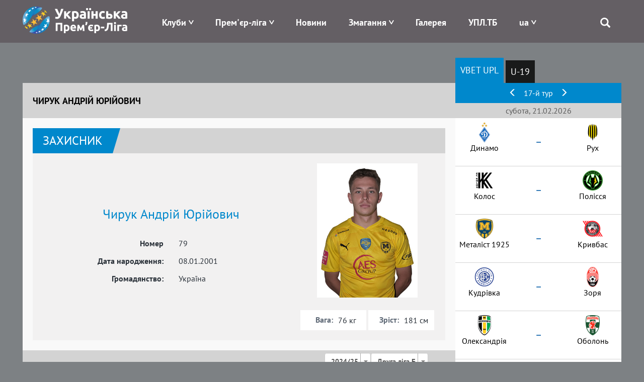

--- FILE ---
content_type: text/html; charset=UTF-8
request_url: https://upl.ua/ua/people/view/65498
body_size: 10305
content:

<!DOCTYPE html>
<html lang="uk">
<head>
    <meta charset="UTF-8">
    <meta name="viewport" content="width=device-width, initial-scale=1">
        <meta property="description" content="Чирук Андрій Юрійович, Поточний клуб - , Амплуа - Захисник,  Громадянство - Україна, Статистика гравця в УПЛ">
                    <link rel="alternate" type="application/rss+xml" title="RSS" href="https://upl.ua/ua/rss">
    <link href="/images/favicon.png" rel="icon" type="image/png">
    <meta name="csrf-param" content="_csrf">
<meta name="csrf-token" content="TrssuTn0IDK7W5cE9Tcp3DwvNYln9wFUSl8UbUk9xUo-y3aNVZ9DAfoW5U2Ec1jrXX1t_CGQaB94ZyMnDFePEg==">
    <title>Чирук Андрій Юрійович | Українська Премʼєр-Ліга | Офіційний сайт УПЛ - upl.ua</title>
    <link href="/assets/eafc822/css/bootstrap.css" rel="stylesheet">
<link href="/assets/1bbc4290/css/select2.min.css" rel="stylesheet">
<link href="/assets/1bbc4290/css/select2-addl.min.css" rel="stylesheet">
<link href="/assets/1bbc4290/css/select2-krajee.min.css" rel="stylesheet">
<link href="/assets/517d7d74/css/kv-widgets.min.css" rel="stylesheet">
<link href="/assets/c3cbb712/css/dependent-dropdown.min.css" rel="stylesheet">
<link href="/assets/bd58ec84/nprogress.css" rel="stylesheet">
<link href="/css/site47.css" rel="stylesheet">
<script>var s2options_d6851687 = {"themeCss":".select2-container--krajee","sizeCss":"","doReset":true,"doToggle":false,"doOrder":false};
var select2_0376bca5 = {"allowClear":false,"placeholder":null,"theme":"krajee","width":"100%","minimumResultsForSearch":Infinity,"language":"uk"};

var depdrop_766981cf = {"url":"\/ua\/people\/sub-tournaments\/65498\/34","depends":["season"]};

var select2_210bbf4b = {"theme":"krajee","width":"100%","minimumResultsForSearch":Infinity,"language":"uk"};
</script>    <!-- Google tag (gtag.js) -->
    <script async src="https://www.googletagmanager.com/gtag/js?id=G-8VFJHTP7X4"></script>
    <script>
        window.dataLayer = window.dataLayer || [];
        function gtag(){dataLayer.push(arguments);}
        gtag('js', new Date());

        gtag('config', 'G-8VFJHTP7X4');
    </script>
</head>
<body>

 <div class="main_blink" rel="nofollow" target="_blank"></div>

    <div class="header">
        
<div class="container">
    <div class="logo pull-left">
        <a href="/"><img src="/images/logo-horizontal.png" alt="Прем'єр-ліга" /></a>
    </div>
    <div class="menu pull-right">
        <div class="main-menu">
            <div class="open-menu"><span class="glyphicon glyphicon-menu"></span></div>
            <ul>
                <li class="item-menu clubs-menu has-sub">

                    <a>Клуби</a>
                    <ul class="sub-menu clubs-menu">
                                                    <li class="item-team"><a href="/ua/clubs/view/1811"><div class="logo-img"><img class="logo-team" src="/glide/uploads/2107/8vALRF-nW80WW9IpEQ-orW6uTxShQVzM.png?w=40&amp;h=40&amp;fit=contain&amp;s=d872c98d4287289ea7e78ed777031501" alt="Верес"></div><div class="name-team">Верес</div></a> </li>
                                                    <li class="item-team"><a href="/ua/clubs/view/7"><div class="logo-img"><img class="logo-team" src="/glide/uploads/2507/M2UkQxtEVWCT7XYedPmC7Gay7EJo7dG5.png?w=40&amp;h=40&amp;fit=contain&amp;s=ca2864a973760b2f6d176529c362f616" alt="Динамо"></div><div class="name-team">Динамо</div></a> </li>
                                                    <li class="item-team"><a href="/ua/clubs/view/1821"><div class="logo-img"><img class="logo-team" src="/glide/uploads/2507/eKUMtne7woyuc_U_fYw1qVltNLApToLJ.png?w=40&amp;h=40&amp;fit=contain&amp;s=4782e523bf3b45b8da40ef093adc9823" alt="Епіцентр"></div><div class="name-team">Епіцентр</div></a> </li>
                                                    <li class="item-team"><a href="/ua/clubs/view/11"><div class="logo-img"><img class="logo-team" src="/glide/uploads/2302/33o6ntOLp_iVUKYHr2DigOuTjeXp34iH.png?w=40&amp;h=40&amp;fit=contain&amp;s=9b3e84a7fa8d96959c0a8928005724c0" alt="Зоря"></div><div class="name-team">Зоря</div></a> </li>
                                                    <li class="item-team"><a href="/ua/clubs/view/1864"><div class="logo-img"><img class="logo-team" src="/glide/uploads/2306/mpbOyupJlai6xwtN3kYTCNLwWs9-D1aV.png?w=40&amp;h=40&amp;fit=contain&amp;s=b74d9c8e08e08030c6139ccd4a270f24" alt="Карпати"></div><div class="name-team">Карпати</div></a> </li>
                                                    <li class="item-team"><a href="/ua/clubs/view/1806"><div class="logo-img"><img class="logo-team" src="/glide/uploads/2008/SLc6LVbnLbZpYNdoXsLpaN0HzTFJ615L.png?w=40&amp;h=40&amp;fit=contain&amp;s=18775a71e968a13debe1c3c561473d90" alt="Колос"></div><div class="name-team">Колос</div></a> </li>
                                                    <li class="item-team"><a href="/ua/clubs/view/1478"><div class="logo-img"><img class="logo-team" src="/glide/uploads/2207/6mgkU1zsv7XhBZVByQiuThlgR_N9robF.png?w=40&amp;h=40&amp;fit=contain&amp;s=9a113e0bf96d5f97237d2f8705cc5b7c" alt="Кривбас"></div><div class="name-team">Кривбас</div></a> </li>
                                                    <li class="item-team"><a href="/ua/clubs/view/1854"><div class="logo-img"><img class="logo-team" src="/glide/uploads/2408/5-MgyAUluq3Td6cz8tto9XKAJd1VoauR.png?w=40&amp;h=40&amp;fit=contain&amp;s=e46698e2b7a08710f40a1d8a88adcf64" alt="Кудрівка"></div><div class="name-team">Кудрівка</div></a> </li>
                                                    <li class="item-team"><a href="/ua/clubs/view/1813"><div class="logo-img"><img class="logo-team" src="/glide/uploads/2306/nRhjQV77UW6NOGfGDv97PKgjn-Y-idb_.png?w=40&amp;h=40&amp;fit=contain&amp;s=9fad9cfc1c45881659fd7a385adc1789" alt="ЛНЗ"></div><div class="name-team">ЛНЗ</div></a> </li>
                                                    <li class="item-team"><a href="/ua/clubs/view/1810"><div class="logo-img"><img class="logo-team" src="/glide/uploads/2107/xu9RvRERbg7jg7wPNXLeIH4AenJcFUhC.png?w=40&amp;h=40&amp;fit=contain&amp;s=d67fdeb96f3875797dc69c5de23f87ed" alt="Металіст 1925"></div><div class="name-team">Металіст 1925</div></a> </li>
                                                    <li class="item-team"><a href="/ua/clubs/view/1565"><div class="logo-img"><img class="logo-team" src="/glide/uploads/2307/jp9YtQumoBmnBr-CyS9qG84Z2T0uJDBM.png?w=40&amp;h=40&amp;fit=contain&amp;s=d2f73805c8d91ce42b091d5d7f796657" alt="Оболонь"></div><div class="name-team">Оболонь</div></a> </li>
                                                    <li class="item-team"><a href="/ua/clubs/view/19"><div class="logo-img"><img class="logo-team" src="/glide/uploads/1611/-O3qIDnmY2y78cevXXjO1DazjQACCduO.png?w=40&amp;h=40&amp;fit=contain&amp;s=f9a5041e22f2d5a1fca07de01d7b2660" alt="Олександрія"></div><div class="name-team">Олександрія</div></a> </li>
                                                    <li class="item-team"><a href="/ua/clubs/view/1814"><div class="logo-img"><img class="logo-team" src="/glide/uploads/2407/JHwLLcfZdR8tIV1IreDQR9ZFbHgkkLqk.png?w=40&amp;h=40&amp;fit=contain&amp;s=e0157ffe5219748faa36c819725f22dd" alt="Полісся"></div><div class="name-team">Полісся</div></a> </li>
                                                    <li class="item-team"><a href="/ua/clubs/view/1815"><div class="logo-img"><img class="logo-team" src="/glide/uploads/2507/YReqdR-TJWgK5PVezaD3olx4oH1SWpAv.png?w=40&amp;h=40&amp;fit=contain&amp;s=0d74efa684e5c1aea3858c7a4ab6f1f9" alt="Полтава"></div><div class="name-team">Полтава</div></a> </li>
                                                    <li class="item-team"><a href="/ua/clubs/view/1809"><div class="logo-img"><img class="logo-team" src="/glide/uploads/2008/UEc3sWv1sOCbq5wfcQq7q3vyTTe9nDO4.png?w=40&amp;h=40&amp;fit=contain&amp;s=3182aabd8900a9912717fa052daa6206" alt="Рух"></div><div class="name-team">Рух</div></a> </li>
                                                    <li class="item-team"><a href="/ua/clubs/view/28"><div class="logo-img"><img class="logo-team" src="/glide/uploads/1611/fMDO1b8zb6sMeeGDfV1bAKdJ2aQOgU1C.png?w=40&amp;h=40&amp;fit=contain&amp;s=aaa0644084e6fde89f37e3e7009994f1" alt="Шахтар"></div><div class="name-team">Шахтар</div></a> </li>
                                            </ul>
                </li>
                <li class="item-menu has-sub">
                    <a href="#" style="white-space: nowrap;">Прем'єр-ліга</a>
                    <ul class="sub-menu sub-around">
                        <li><a href="/ua/pages/about">Про УПЛ</a></li>
                        <li><a href="/ua/pages/logo">Лого</a></li>
<!--                        <li>--><!--</li>-->
<!--                        <li>--><!--</li>-->
                        <!--<li></li>-->
                        <!--<li></li>-->
                        <li><a href="/ua/pages/docs">Документи</a></li>
                                                    <li><a href="/ua/upl-prizes">Призи УПЛ</a></li>
                                                <!--<li></li>-->
                        <li><a href="/ua/pages/contacts">Контакти</a></li>
                    </ul>
                </li>
<!--                -->                <li class="item-menu ">
                   <a href="/ua/news/index">Новини</a>                </li>
<!--                -->                <li class="item-menu has-sub">
                    <a href="#">Змагання</a>
                    <ul class="sub-menu">
                                                    <li><a href="/ua/tournaments/championship/428">VBET Українська Премʼєр-Ліга</a></li>
                                                                            <li><a href="/ua/tournaments/championship/429">Національна Ліга U-19</a></li>
                                                                        <!--                        <li>--><!--</li>-->
                        <!--<li></li>
                        <li></li>-->
                        <li><a href="/ua/tournaments/games">Календар</a></li>
                        <li><a href="/ua/people/suspensions">Відсторонення</a></li>
<!--                        <li>--><!--</li>-->
                    </ul>
                </li>
<!--                <li class="item-menu-->
<!--                --><!--                ">-->
<!--                    --><!--                    --><!--                </li>-->
<!--                <li class="item-menu--><!--">-->
<!--                    --><!--                </li>-->
                <li class="item-menu">
                    <a href="/ua/photo-galleries">Галерея</a>                </li>
                <li class="item-menu">
                    <a href="/ua/upltv">УПЛ.ТБ</a>                </li>
                <li class="item-menu has-sub">
                    
<!--<div class="btn-group --><!--">-->
<!--    <a class="dropdown-toggle" data-toggle="dropdown" href="#">-->
    <a href="#">
        <span class="uppercase">ua</span>
<!--        <span class="caret"></span>-->
    </a>
<!--    <ul class="dropdown-menu">-->
    <ul class="sub-menu sub-around">
<!--        <li class="item-lang">-->
        <li>
            <a href="/en/people/view/65498?id=65498">English</a>        </li>
<!--        <li class="item-lang">-->
        <li>
            <a href="/ua/people/view/65498?id=65498">Українська</a>                        </li>
    </ul>
<!--</div>-->                </li>
                <li class="search">
                    <span class="glyphicon glyphicon-search"></span>
                    <div class="search-block">
                        <form id="search-form" action="/search" method="get" role="form">
                            <div class="input-group">
                                <div class="form-group field-searchform-query required has-success">
                                    <input type="text" id="searchform-query" class="form-control" name="query" placeholder="Пошук...">
                                </div>
                                <span class="input-group-btn"> <button type="submit" class="btn btn-default"><span class="glyphicon glyphicon-search"></span></button> </span>
                            </div>
                        </form>
                    </div>
                </li>
            </ul>
        </div>
    </div>
</div>
    </div>

    <div class="page">
                
        <div class="people people-view">            
<div class="container has-sidebar">
    <div class="main-content">
        

<div class="head-content">
    <div class="left-part title">Чирук Андрій Юрійович</div>
</div>
<div class="body-content">
    <div class="info">
        <div id="w0" class="block-info"></div>        <div id="w1" class="block-info"></div>
        <div class="top-part">
            <div class="people-header">
                <div class="amplua">Захисник</div>
                <!--<div class="list-statistic">
                    <div class="item-statistic"><span class="glyphicon glyphicon-cup"></span>  </div>
                    <div class="item-statistic"><span class="glyphicon glyphicon-ball"></span>                     </div>

                    <div class="item-statistic"><span class="glyphicon glyphicon-card-y"></span> </div>
                    <div class="item-statistic"><span class="glyphicon glyphicon-card-r"></span>  </div>

                </div>-->
            </div>
            <div class="people-info">
                <div class="left-part">
                    <div class="name">Чирук Андрій Юрійович</div>
                    <div class="pseudonym">
                        </div>

                                        <div class="flex-center">
                        <div class="col-sm-6 right-text">Номер</div>
                        <div class="col-sm-6">79</div>
                    </div>
                    <div class="flex-center">
                        <div class="col-sm-6 right-text">Дата народження:</div>
                        <div class="col-sm-6">08.01.2001</div>
                    </div>
                    <div class="flex-center">
                        <div class="col-sm-6 right-text">Громадянство:</div>
                        <div class="col-sm-6">Україна</div>
                    </div>
                </div>
                <div class="right-part">
                    <div class="image">
                        <img src="/uploads/2209/NUrQP0DvvGn_UjT6YEqR2qutf5KCNCJ6.jpg" alt="">                    </div>
                    <div class="flex">
                        <div class="item weight">
                            <div class="label">Вага:</div>
                            <div class="value">76 кг</div>
                        </div>
                        <div class="item height">
                            <div class="label">Зріст:</div>
                            <div class="value">181 см</div>
                        </div>
                    </div>
                </div>
            </div>
        </div>

        <div id="player-statistic" data-pjax-container="" data-pjax-push-state data-pjax-timeout="5000">        <div class="statistic-info">
            <div class="header-line">
                Статистика гравця
                <div class="season-select">
                    <form id="w2" action="/ua/people/view/65498" method="get">                    <div class="form-group field-season">

<select id="season" class="form-control" name="season" data-s2-options="s2options_d6851687" data-krajee-select2="select2_0376bca5">
<option value="34" selected>2024/25</option>
<option value="33">2023/24</option>
<option value="32">2022/23</option>
<option value="30">2020/21</option>
<option value="29">2019/20</option>
<option value="28">2018/19</option>
<option value="27">2017/18</option>
</select>

<div class="help-block"></div>
</div>                    <div class="form-group field-tournament">

<div class="kv-plugin-loading loading-tournament">&nbsp;</div><select id="tournament" class="form-control" name="tournament" data-krajee-depdrop="depdrop_766981cf" data-s2-options="s2options_d6851687" data-krajee-select2="select2_210bbf4b" style="display:none">
<option value="1341" selected>Друга ліга Б</option>
</select>

<div class="help-block"></div>
</div>                    </form>                </div>
            </div>
            <div class="statistic-table">
                            <div id="w3" class="grid-view"><table class="table table-striped table-bordered"><thead>
<tr><th>Матч, дата</th><th>хв. на полі</th><th><span class="glyphicon glyphicon-goal"></span></th><th><span class="glyphicon glyphicon-card-y"></span></th><th><span class="glyphicon glyphicon-card-r"></span></th></tr>
</thead>
<tfoot>
<tr><td><span>Ігор: 3 (3)</span></td><td><span>Хвилин: 172</span></td><td><span>М'ячів: 0</span></td><td><span>Жовтих: 0</span></td><td><span>Червоних: 0</span></td></tr>
</tfoot>
<tbody>
<tr data-key="14537"><td>                        <div class="tour-date">26.04.2025</div>
                        <div class="tour-match">
                            <div class="team first-team">
                                <div class="logo"><img src="/uploads/1611/-O3qIDnmY2y78cevXXjO1DazjQACCduO.png" alt=""></div> Олександрія-2</div>
                            <div class="resualt"><a href="/ua/report/view/14537" data-pjax="0">0 : 1</a></div>
                            <div class="team second-team">
                                <div class="logo"><img src="/uploads/2107/es9g7JeddAffBvxCCZoBDubY-aZrhLTn.png" alt=""></div> Металіст 1925-2</div>
                        </div></td><td>11</td><td><ul class="player-goals-list"></ul></td><td><ul class="player-cards-list"></ul></td><td><ul class="player-cards-list"></ul></td></tr>
<tr data-key="14532"><td>                        <div class="tour-date">19.04.2025</div>
                        <div class="tour-match">
                            <div class="team first-team">
                                <div class="logo"><img src="/uploads/2107/es9g7JeddAffBvxCCZoBDubY-aZrhLTn.png" alt=""></div> Металіст 1925-2</div>
                            <div class="resualt"><a href="/ua/report/view/14532" data-pjax="0">2 : 0</a></div>
                            <div class="team second-team">
                                <div class="logo"><img src="/uploads/pfl/teams/girnyksport.png" alt=""></div> Гірник-Cпорт</div>
                        </div></td><td>83</td><td><ul class="player-goals-list"></ul></td><td><ul class="player-cards-list"></ul></td><td><ul class="player-cards-list"></ul></td></tr>
<tr data-key="14527"><td>                        <div class="tour-date">10.04.2025</div>
                        <div class="tour-match">
                            <div class="team first-team">
                                <div class="logo"><img src="/uploads/1704/rJJIFIsud2AHeX_aj8dOgRTO2cihIdnB.png" alt=""></div> Ворскла-2</div>
                            <div class="resualt"><a href="/ua/report/view/14527" data-pjax="0">1 : 1</a></div>
                            <div class="team second-team">
                                <div class="logo"><img src="/uploads/2107/es9g7JeddAffBvxCCZoBDubY-aZrhLTn.png" alt=""></div> Металіст 1925-2</div>
                        </div></td><td>78</td><td><ul class="player-goals-list"></ul></td><td><ul class="player-cards-list"></ul></td><td><ul class="player-cards-list"></ul></td></tr>
</tbody></table>
</div>
            </div>
        </div>
        </div>
    </div>
</div>    </div>
    <div class="right-sidebar">
        <div class="sidebar-block sidebar-block-schedule tablet-part">

    <ul id="sidebar-schedule-tabs" class="nav nav-pills"><li class="active"><a href="#sidebar-schedule-tabs-tab0" data-id="428" data-toggle="tab">VBET UPL</a></li>
<li><a href="#sidebar-schedule-tabs-tab1" data-id="429" data-toggle="tab">U-19</a></li></ul>
<div class="tab-content"><div id="sidebar-schedule-tabs-tab0" class="tab-pane active"></div>
<div id="sidebar-schedule-tabs-tab1" class="tab-pane"></div></div>    <div id="sidebar-schedule" data-pjax-container="" data-pjax-push-state data-pjax-timeout="5000">
    
        <div class="content-part">
                        <div id="sidebar-section-slider" class="header-table align-center">
                                    <a href="#left" data-section="2601" data-id="428"><span class="glyphicon glyphicon-menu-left"></span></a>                                17-й тур                                    <a href="#right" data-section="2603" data-id="428"><span class="glyphicon glyphicon-menu-right"></span></a>                            </div>
            

            <div class="section">
                                    <div class="section-title align-center">субота, 21.02.2026</div>                    <div class="section-item">
                        <div class="left-block">
                            <!--                        <span class="team-name align-right">--><!--</span>-->
                            <!--                        <span class="team-logo align-right">--><!--</span>-->
                            <div class="team-logo align-center"><img src="/glide/uploads/2507/M2UkQxtEVWCT7XYedPmC7Gay7EJo7dG5.png?w=40&amp;h=40&amp;fit=contain&amp;s=ca2864a973760b2f6d176529c362f616" alt="Динамо"></div>
                            <div class="team-name align-center">Динамо</div>
                        </div>
                        <div class="resualt align-center">
                            <div class="timeresult">
                                <div class="chrono"></div>
                                <div><a id="m14909" href="/ua/report/view/14909" data-pjax="0"><span>&ndash;</span></a></div>
                            </div>

                        </div>
                        <div class="right-block">
                            <div class="team-logo align-center"><img src="/glide/uploads/2008/EiWees-TX5OtIK5GztZxcyiARQig3g0R.png?w=40&amp;h=40&amp;fit=contain&amp;s=a3d658d8902678ca26033c312bdf482c" alt="Рух"></div>
                            <div class="team-name align-center">Рух</div>
                        </div>
                                                <div style="width: 100%; text-align: center">
                            <div class="tv-channel">
                                                            </div>
                        </div>
<!--                        --><!--                        <a href="https://www.favoritua.com/ia/refer.php?type_r=ia&b_tag=a_2184b_1902c_uplAffiliateId=141&link=https://www.favoritua.com/ru/sports/category/soccer/917/" target="_blank" rel="nofollow">-->
<!--                        <div class="betting">-->
<!--                            <div class="left">-->
<!--                                <div class="img">--><!--</div>-->
<!--                                <div class="coefblock">-->
<!--                                    <div class="larrow"></div>-->
<!--                                    <div class="coef">--><!--</div>-->
<!--                                    <div class="rarrow"></div>-->
<!--                                </div>-->
<!--                            </div>-->
<!--                            <div class="mid">-->
<!--                                <div class="img">--><!--</div>-->
<!--                                <div class="coefblock">-->
<!--                                    <div class="larrow"></div>-->
<!--                                    <div class="coef">--><!--</div>-->
<!--                                    <div class="rarrow"></div>-->
<!--                                </div>-->
<!--                            </div>-->
<!--                            <div class="right">-->
<!--                                <div class="img">--><!--</div>-->
<!--                                <div class="coefblock">-->
<!--                                    <div class="larrow"></div>-->
<!--                                    <div class="coef">--><!--</div>-->
<!--                                    <div class="rarrow"></div>-->
<!--                                </div>-->
<!--                            </div>-->
<!--                        </div>-->
<!--                        </a>-->
<!--                        -->                    </div>
                                                                           <div class="section-item">
                        <div class="left-block">
                            <!--                        <span class="team-name align-right">--><!--</span>-->
                            <!--                        <span class="team-logo align-right">--><!--</span>-->
                            <div class="team-logo align-center"><img src="/glide/uploads/2008/PYYClJ2ba6Rwe4YAQ3d767GNeZBj1fHu.png?w=40&amp;h=40&amp;fit=contain&amp;s=31815bd69c3cf4246a409f857a0805d1" alt="Колос"></div>
                            <div class="team-name align-center">Колос</div>
                        </div>
                        <div class="resualt align-center">
                            <div class="timeresult">
                                <div class="chrono"></div>
                                <div><a id="m14910" href="/ua/report/view/14910" data-pjax="0"><span>&ndash;</span></a></div>
                            </div>

                        </div>
                        <div class="right-block">
                            <div class="team-logo align-center"><img src="/glide/uploads/2407/JHwLLcfZdR8tIV1IreDQR9ZFbHgkkLqk.png?w=40&amp;h=40&amp;fit=contain&amp;s=e0157ffe5219748faa36c819725f22dd" alt="Полісся"></div>
                            <div class="team-name align-center">Полісся</div>
                        </div>
                                                <div style="width: 100%; text-align: center">
                            <div class="tv-channel">
                                                            </div>
                        </div>
<!--                        --><!--                        <a href="https://www.favoritua.com/ia/refer.php?type_r=ia&b_tag=a_2184b_1902c_uplAffiliateId=141&link=https://www.favoritua.com/ru/sports/category/soccer/917/" target="_blank" rel="nofollow">-->
<!--                        <div class="betting">-->
<!--                            <div class="left">-->
<!--                                <div class="img">--><!--</div>-->
<!--                                <div class="coefblock">-->
<!--                                    <div class="larrow"></div>-->
<!--                                    <div class="coef">--><!--</div>-->
<!--                                    <div class="rarrow"></div>-->
<!--                                </div>-->
<!--                            </div>-->
<!--                            <div class="mid">-->
<!--                                <div class="img">--><!--</div>-->
<!--                                <div class="coefblock">-->
<!--                                    <div class="larrow"></div>-->
<!--                                    <div class="coef">--><!--</div>-->
<!--                                    <div class="rarrow"></div>-->
<!--                                </div>-->
<!--                            </div>-->
<!--                            <div class="right">-->
<!--                                <div class="img">--><!--</div>-->
<!--                                <div class="coefblock">-->
<!--                                    <div class="larrow"></div>-->
<!--                                    <div class="coef">--><!--</div>-->
<!--                                    <div class="rarrow"></div>-->
<!--                                </div>-->
<!--                            </div>-->
<!--                        </div>-->
<!--                        </a>-->
<!--                        -->                    </div>
                                                                           <div class="section-item">
                        <div class="left-block">
                            <!--                        <span class="team-name align-right">--><!--</span>-->
                            <!--                        <span class="team-logo align-right">--><!--</span>-->
                            <div class="team-logo align-center"><img src="/glide/uploads/2107/es9g7JeddAffBvxCCZoBDubY-aZrhLTn.png?w=40&amp;h=40&amp;fit=contain&amp;s=3104d0656625206427e45c2c4fac55d3" alt="Металіст 1925"></div>
                            <div class="team-name align-center">Металіст 1925</div>
                        </div>
                        <div class="resualt align-center">
                            <div class="timeresult">
                                <div class="chrono"></div>
                                <div><a id="m14911" href="/ua/report/view/14911" data-pjax="0"><span>&ndash;</span></a></div>
                            </div>

                        </div>
                        <div class="right-block">
                            <div class="team-logo align-center"><img src="/glide/uploads/2207/6mgkU1zsv7XhBZVByQiuThlgR_N9robF.png?w=40&amp;h=40&amp;fit=contain&amp;s=9a113e0bf96d5f97237d2f8705cc5b7c" alt="Кривбас"></div>
                            <div class="team-name align-center">Кривбас</div>
                        </div>
                                                <div style="width: 100%; text-align: center">
                            <div class="tv-channel">
                                                            </div>
                        </div>
<!--                        --><!--                        <a href="https://www.favoritua.com/ia/refer.php?type_r=ia&b_tag=a_2184b_1902c_uplAffiliateId=141&link=https://www.favoritua.com/ru/sports/category/soccer/917/" target="_blank" rel="nofollow">-->
<!--                        <div class="betting">-->
<!--                            <div class="left">-->
<!--                                <div class="img">--><!--</div>-->
<!--                                <div class="coefblock">-->
<!--                                    <div class="larrow"></div>-->
<!--                                    <div class="coef">--><!--</div>-->
<!--                                    <div class="rarrow"></div>-->
<!--                                </div>-->
<!--                            </div>-->
<!--                            <div class="mid">-->
<!--                                <div class="img">--><!--</div>-->
<!--                                <div class="coefblock">-->
<!--                                    <div class="larrow"></div>-->
<!--                                    <div class="coef">--><!--</div>-->
<!--                                    <div class="rarrow"></div>-->
<!--                                </div>-->
<!--                            </div>-->
<!--                            <div class="right">-->
<!--                                <div class="img">--><!--</div>-->
<!--                                <div class="coefblock">-->
<!--                                    <div class="larrow"></div>-->
<!--                                    <div class="coef">--><!--</div>-->
<!--                                    <div class="rarrow"></div>-->
<!--                                </div>-->
<!--                            </div>-->
<!--                        </div>-->
<!--                        </a>-->
<!--                        -->                    </div>
                                                                           <div class="section-item">
                        <div class="left-block">
                            <!--                        <span class="team-name align-right">--><!--</span>-->
                            <!--                        <span class="team-logo align-right">--><!--</span>-->
                            <div class="team-logo align-center"><img src="/glide/uploads/2408/HO2IGCV6RDfofsmVnoUxVl6pJUQtw_Sa.png?w=40&amp;h=40&amp;fit=contain&amp;s=a01bc87f19c3875343bc591420774364" alt="Кудрівка"></div>
                            <div class="team-name align-center">Кудрівка</div>
                        </div>
                        <div class="resualt align-center">
                            <div class="timeresult">
                                <div class="chrono"></div>
                                <div><a id="m14912" href="/ua/report/view/14912" data-pjax="0"><span>&ndash;</span></a></div>
                            </div>

                        </div>
                        <div class="right-block">
                            <div class="team-logo align-center"><img src="/glide/uploads/2302/33o6ntOLp_iVUKYHr2DigOuTjeXp34iH.png?w=40&amp;h=40&amp;fit=contain&amp;s=9b3e84a7fa8d96959c0a8928005724c0" alt="Зоря"></div>
                            <div class="team-name align-center">Зоря</div>
                        </div>
                                                <div style="width: 100%; text-align: center">
                            <div class="tv-channel">
                                                            </div>
                        </div>
<!--                        --><!--                        <a href="https://www.favoritua.com/ia/refer.php?type_r=ia&b_tag=a_2184b_1902c_uplAffiliateId=141&link=https://www.favoritua.com/ru/sports/category/soccer/917/" target="_blank" rel="nofollow">-->
<!--                        <div class="betting">-->
<!--                            <div class="left">-->
<!--                                <div class="img">--><!--</div>-->
<!--                                <div class="coefblock">-->
<!--                                    <div class="larrow"></div>-->
<!--                                    <div class="coef">--><!--</div>-->
<!--                                    <div class="rarrow"></div>-->
<!--                                </div>-->
<!--                            </div>-->
<!--                            <div class="mid">-->
<!--                                <div class="img">--><!--</div>-->
<!--                                <div class="coefblock">-->
<!--                                    <div class="larrow"></div>-->
<!--                                    <div class="coef">--><!--</div>-->
<!--                                    <div class="rarrow"></div>-->
<!--                                </div>-->
<!--                            </div>-->
<!--                            <div class="right">-->
<!--                                <div class="img">--><!--</div>-->
<!--                                <div class="coefblock">-->
<!--                                    <div class="larrow"></div>-->
<!--                                    <div class="coef">--><!--</div>-->
<!--                                    <div class="rarrow"></div>-->
<!--                                </div>-->
<!--                            </div>-->
<!--                        </div>-->
<!--                        </a>-->
<!--                        -->                    </div>
                                                                           <div class="section-item">
                        <div class="left-block">
                            <!--                        <span class="team-name align-right">--><!--</span>-->
                            <!--                        <span class="team-logo align-right">--><!--</span>-->
                            <div class="team-logo align-center"><img src="/glide/uploads/1611/-O3qIDnmY2y78cevXXjO1DazjQACCduO.png?w=40&amp;h=40&amp;fit=contain&amp;s=f9a5041e22f2d5a1fca07de01d7b2660" alt="Олександрія"></div>
                            <div class="team-name align-center">Олександрія</div>
                        </div>
                        <div class="resualt align-center">
                            <div class="timeresult">
                                <div class="chrono"></div>
                                <div><a id="m14913" href="/ua/report/view/14913" data-pjax="0"><span>&ndash;</span></a></div>
                            </div>

                        </div>
                        <div class="right-block">
                            <div class="team-logo align-center"><img src="/glide/uploads/2307/jp9YtQumoBmnBr-CyS9qG84Z2T0uJDBM.png?w=40&amp;h=40&amp;fit=contain&amp;s=d2f73805c8d91ce42b091d5d7f796657" alt="Оболонь"></div>
                            <div class="team-name align-center">Оболонь</div>
                        </div>
                                                <div style="width: 100%; text-align: center">
                            <div class="tv-channel">
                                                            </div>
                        </div>
<!--                        --><!--                        <a href="https://www.favoritua.com/ia/refer.php?type_r=ia&b_tag=a_2184b_1902c_uplAffiliateId=141&link=https://www.favoritua.com/ru/sports/category/soccer/917/" target="_blank" rel="nofollow">-->
<!--                        <div class="betting">-->
<!--                            <div class="left">-->
<!--                                <div class="img">--><!--</div>-->
<!--                                <div class="coefblock">-->
<!--                                    <div class="larrow"></div>-->
<!--                                    <div class="coef">--><!--</div>-->
<!--                                    <div class="rarrow"></div>-->
<!--                                </div>-->
<!--                            </div>-->
<!--                            <div class="mid">-->
<!--                                <div class="img">--><!--</div>-->
<!--                                <div class="coefblock">-->
<!--                                    <div class="larrow"></div>-->
<!--                                    <div class="coef">--><!--</div>-->
<!--                                    <div class="rarrow"></div>-->
<!--                                </div>-->
<!--                            </div>-->
<!--                            <div class="right">-->
<!--                                <div class="img">--><!--</div>-->
<!--                                <div class="coefblock">-->
<!--                                    <div class="larrow"></div>-->
<!--                                    <div class="coef">--><!--</div>-->
<!--                                    <div class="rarrow"></div>-->
<!--                                </div>-->
<!--                            </div>-->
<!--                        </div>-->
<!--                        </a>-->
<!--                        -->                    </div>
                                                                           <div class="section-item">
                        <div class="left-block">
                            <!--                        <span class="team-name align-right">--><!--</span>-->
                            <!--                        <span class="team-logo align-right">--><!--</span>-->
                            <div class="team-logo align-center"><img src="/glide/uploads/2107/wS_GV4vHwv67iQkOyxYyJ38zs2OYsioL.png?w=40&amp;h=40&amp;fit=contain&amp;s=1654c698d27e1ed8f63da862650c5307" alt="Верес"></div>
                            <div class="team-name align-center">Верес</div>
                        </div>
                        <div class="resualt align-center">
                            <div class="timeresult">
                                <div class="chrono"></div>
                                <div><a id="m14914" href="/ua/report/view/14914" data-pjax="0"><span>&ndash;</span></a></div>
                            </div>

                        </div>
                        <div class="right-block">
                            <div class="team-logo align-center"><img src="/glide/uploads/2507/YReqdR-TJWgK5PVezaD3olx4oH1SWpAv.png?w=40&amp;h=40&amp;fit=contain&amp;s=0d74efa684e5c1aea3858c7a4ab6f1f9" alt="Полтава"></div>
                            <div class="team-name align-center">Полтава</div>
                        </div>
                                                <div style="width: 100%; text-align: center">
                            <div class="tv-channel">
                                                            </div>
                        </div>
<!--                        --><!--                        <a href="https://www.favoritua.com/ia/refer.php?type_r=ia&b_tag=a_2184b_1902c_uplAffiliateId=141&link=https://www.favoritua.com/ru/sports/category/soccer/917/" target="_blank" rel="nofollow">-->
<!--                        <div class="betting">-->
<!--                            <div class="left">-->
<!--                                <div class="img">--><!--</div>-->
<!--                                <div class="coefblock">-->
<!--                                    <div class="larrow"></div>-->
<!--                                    <div class="coef">--><!--</div>-->
<!--                                    <div class="rarrow"></div>-->
<!--                                </div>-->
<!--                            </div>-->
<!--                            <div class="mid">-->
<!--                                <div class="img">--><!--</div>-->
<!--                                <div class="coefblock">-->
<!--                                    <div class="larrow"></div>-->
<!--                                    <div class="coef">--><!--</div>-->
<!--                                    <div class="rarrow"></div>-->
<!--                                </div>-->
<!--                            </div>-->
<!--                            <div class="right">-->
<!--                                <div class="img">--><!--</div>-->
<!--                                <div class="coefblock">-->
<!--                                    <div class="larrow"></div>-->
<!--                                    <div class="coef">--><!--</div>-->
<!--                                    <div class="rarrow"></div>-->
<!--                                </div>-->
<!--                            </div>-->
<!--                        </div>-->
<!--                        </a>-->
<!--                        -->                    </div>
                                                                           <div class="section-item">
                        <div class="left-block">
                            <!--                        <span class="team-name align-right">--><!--</span>-->
                            <!--                        <span class="team-logo align-right">--><!--</span>-->
                            <div class="team-logo align-center"><img src="/glide/uploads/1611/fMDO1b8zb6sMeeGDfV1bAKdJ2aQOgU1C.png?w=40&amp;h=40&amp;fit=contain&amp;s=aaa0644084e6fde89f37e3e7009994f1" alt="Шахтар"></div>
                            <div class="team-name align-center">Шахтар</div>
                        </div>
                        <div class="resualt align-center">
                            <div class="timeresult">
                                <div class="chrono"></div>
                                <div><a id="m14915" href="/ua/report/view/14915" data-pjax="0"><span>&ndash;</span></a></div>
                            </div>

                        </div>
                        <div class="right-block">
                            <div class="team-logo align-center"><img src="/glide/uploads/2306/mpbOyupJlai6xwtN3kYTCNLwWs9-D1aV.png?w=40&amp;h=40&amp;fit=contain&amp;s=b74d9c8e08e08030c6139ccd4a270f24" alt="Карпати"></div>
                            <div class="team-name align-center">Карпати</div>
                        </div>
                                                <div style="width: 100%; text-align: center">
                            <div class="tv-channel">
                                                            </div>
                        </div>
<!--                        --><!--                        <a href="https://www.favoritua.com/ia/refer.php?type_r=ia&b_tag=a_2184b_1902c_uplAffiliateId=141&link=https://www.favoritua.com/ru/sports/category/soccer/917/" target="_blank" rel="nofollow">-->
<!--                        <div class="betting">-->
<!--                            <div class="left">-->
<!--                                <div class="img">--><!--</div>-->
<!--                                <div class="coefblock">-->
<!--                                    <div class="larrow"></div>-->
<!--                                    <div class="coef">--><!--</div>-->
<!--                                    <div class="rarrow"></div>-->
<!--                                </div>-->
<!--                            </div>-->
<!--                            <div class="mid">-->
<!--                                <div class="img">--><!--</div>-->
<!--                                <div class="coefblock">-->
<!--                                    <div class="larrow"></div>-->
<!--                                    <div class="coef">--><!--</div>-->
<!--                                    <div class="rarrow"></div>-->
<!--                                </div>-->
<!--                            </div>-->
<!--                            <div class="right">-->
<!--                                <div class="img">--><!--</div>-->
<!--                                <div class="coefblock">-->
<!--                                    <div class="larrow"></div>-->
<!--                                    <div class="coef">--><!--</div>-->
<!--                                    <div class="rarrow"></div>-->
<!--                                </div>-->
<!--                            </div>-->
<!--                        </div>-->
<!--                        </a>-->
<!--                        -->                    </div>
                                                                           <div class="section-item">
                        <div class="left-block">
                            <!--                        <span class="team-name align-right">--><!--</span>-->
                            <!--                        <span class="team-logo align-right">--><!--</span>-->
                            <div class="team-logo align-center"><img src="/glide/uploads/2507/eKUMtne7woyuc_U_fYw1qVltNLApToLJ.png?w=40&amp;h=40&amp;fit=contain&amp;s=4782e523bf3b45b8da40ef093adc9823" alt="Епіцентр"></div>
                            <div class="team-name align-center">Епіцентр</div>
                        </div>
                        <div class="resualt align-center">
                            <div class="timeresult">
                                <div class="chrono"></div>
                                <div><a id="m14916" href="/ua/report/view/14916" data-pjax="0"><span>&ndash;</span></a></div>
                            </div>

                        </div>
                        <div class="right-block">
                            <div class="team-logo align-center"><img src="/glide/uploads/2306/nRhjQV77UW6NOGfGDv97PKgjn-Y-idb_.png?w=40&amp;h=40&amp;fit=contain&amp;s=9fad9cfc1c45881659fd7a385adc1789" alt="ЛНЗ"></div>
                            <div class="team-name align-center">ЛНЗ</div>
                        </div>
                                                <div style="width: 100%; text-align: center">
                            <div class="tv-channel">
                                                            </div>
                        </div>
<!--                        --><!--                        <a href="https://www.favoritua.com/ia/refer.php?type_r=ia&b_tag=a_2184b_1902c_uplAffiliateId=141&link=https://www.favoritua.com/ru/sports/category/soccer/917/" target="_blank" rel="nofollow">-->
<!--                        <div class="betting">-->
<!--                            <div class="left">-->
<!--                                <div class="img">--><!--</div>-->
<!--                                <div class="coefblock">-->
<!--                                    <div class="larrow"></div>-->
<!--                                    <div class="coef">--><!--</div>-->
<!--                                    <div class="rarrow"></div>-->
<!--                                </div>-->
<!--                            </div>-->
<!--                            <div class="mid">-->
<!--                                <div class="img">--><!--</div>-->
<!--                                <div class="coefblock">-->
<!--                                    <div class="larrow"></div>-->
<!--                                    <div class="coef">--><!--</div>-->
<!--                                    <div class="rarrow"></div>-->
<!--                                </div>-->
<!--                            </div>-->
<!--                            <div class="right">-->
<!--                                <div class="img">--><!--</div>-->
<!--                                <div class="coefblock">-->
<!--                                    <div class="larrow"></div>-->
<!--                                    <div class="coef">--><!--</div>-->
<!--                                    <div class="rarrow"></div>-->
<!--                                </div>-->
<!--                            </div>-->
<!--                        </div>-->
<!--                        </a>-->
<!--                        -->                    </div>
                                                   
                            </div>
        </div>
        <!--<div class="href-online align-center">
        Online
    </div>-->
</div>

</div>        
        



<div class="sidebar-block sidebar-block-tournaments tablet-part rating">
    <div id="sidebar-tourtable" data-pjax-container="" data-pjax-timeout="50000">    <ul id="sidebar-tournaments-tabs" class="nav nav-pills"><li class="active"><a href="#sidebar-tournaments-tabs-tab0" data-toggle="tab">VBET UPL</a></li>
<li><a href="#sidebar-tournaments-tabs-tab1" data-toggle="tab">U-19</a></li></ul>
<div class="tab-content"><div id="sidebar-tournaments-tabs-tab0" class="tab-pane active"><table class="rating-table"><thead><tr><th>М</th><th>Команда</th><th>І</th><th>О</th></tr></thead><tbody><tr><td>1</td>
<td><div class='flex-team'><span class='logo'><img src="/glide/uploads/2306/nRhjQV77UW6NOGfGDv97PKgjn-Y-idb_.png?w=40&amp;h=40&amp;fit=contain&amp;s=9fad9cfc1c45881659fd7a385adc1789" alt="/uploads/2306/nRhjQV77UW6NOGfGDv97PKgjn-Y-idb_.png"></span>ЛНЗ</div></td>
<td>16</td>
<td>35</td></tr>
<tr><td>2</td>
<td><div class='flex-team'><span class='logo'><img src="/glide/uploads/1611/fMDO1b8zb6sMeeGDfV1bAKdJ2aQOgU1C.png?w=40&amp;h=40&amp;fit=contain&amp;s=aaa0644084e6fde89f37e3e7009994f1" alt="/uploads/1611/fMDO1b8zb6sMeeGDfV1bAKdJ2aQOgU1C.png"></span>Шахтар</div></td>
<td>16</td>
<td>35</td></tr>
<tr><td>3</td>
<td><div class='flex-team'><span class='logo'><img src="/glide/uploads/2407/JHwLLcfZdR8tIV1IreDQR9ZFbHgkkLqk.png?w=40&amp;h=40&amp;fit=contain&amp;s=e0157ffe5219748faa36c819725f22dd" alt="/uploads/2407/JHwLLcfZdR8tIV1IreDQR9ZFbHgkkLqk.png"></span>Полісся</div></td>
<td>16</td>
<td>30</td></tr>
<tr><td>4</td>
<td><div class='flex-team'><span class='logo'><img src="/glide/uploads/2507/M2UkQxtEVWCT7XYedPmC7Gay7EJo7dG5.png?w=40&amp;h=40&amp;fit=contain&amp;s=ca2864a973760b2f6d176529c362f616" alt="/uploads/2507/M2UkQxtEVWCT7XYedPmC7Gay7EJo7dG5.png"></span>Динамо</div></td>
<td>16</td>
<td>26</td></tr>
<tr><td>5</td>
<td><div class='flex-team'><span class='logo'><img src="/glide/uploads/2207/6mgkU1zsv7XhBZVByQiuThlgR_N9robF.png?w=40&amp;h=40&amp;fit=contain&amp;s=9a113e0bf96d5f97237d2f8705cc5b7c" alt="/uploads/2207/6mgkU1zsv7XhBZVByQiuThlgR_N9robF.png"></span>Кривбас</div></td>
<td>16</td>
<td>26</td></tr>
<tr><td>6</td>
<td><div class='flex-team'><span class='logo'><img src="/glide/uploads/2008/PYYClJ2ba6Rwe4YAQ3d767GNeZBj1fHu.png?w=40&amp;h=40&amp;fit=contain&amp;s=31815bd69c3cf4246a409f857a0805d1" alt="/uploads/2008/PYYClJ2ba6Rwe4YAQ3d767GNeZBj1fHu.png"></span>Колос</div></td>
<td>16</td>
<td>25</td></tr>
<tr><td>7</td>
<td><div class='flex-team'><span class='logo'><img src="/glide/uploads/2107/es9g7JeddAffBvxCCZoBDubY-aZrhLTn.png?w=40&amp;h=40&amp;fit=contain&amp;s=3104d0656625206427e45c2c4fac55d3" alt="/uploads/2107/es9g7JeddAffBvxCCZoBDubY-aZrhLTn.png"></span>Металіст 1925</div></td>
<td>15</td>
<td>24</td></tr>
<tr><td>8</td>
<td><div class='flex-team'><span class='logo'><img src="/glide/uploads/2302/33o6ntOLp_iVUKYHr2DigOuTjeXp34iH.png?w=40&amp;h=40&amp;fit=contain&amp;s=9b3e84a7fa8d96959c0a8928005724c0" alt="/uploads/2302/33o6ntOLp_iVUKYHr2DigOuTjeXp34iH.png"></span>Зоря</div></td>
<td>16</td>
<td>23</td></tr>
<tr><td>9</td>
<td><div class='flex-team'><span class='logo'><img src="/glide/uploads/2306/mpbOyupJlai6xwtN3kYTCNLwWs9-D1aV.png?w=40&amp;h=40&amp;fit=contain&amp;s=b74d9c8e08e08030c6139ccd4a270f24" alt="/uploads/2306/mpbOyupJlai6xwtN3kYTCNLwWs9-D1aV.png"></span>Карпати</div></td>
<td>16</td>
<td>19</td></tr>
<tr><td>10</td>
<td><div class='flex-team'><span class='logo'><img src="/glide/uploads/2008/EiWees-TX5OtIK5GztZxcyiARQig3g0R.png?w=40&amp;h=40&amp;fit=contain&amp;s=a3d658d8902678ca26033c312bdf482c" alt="/uploads/2008/EiWees-TX5OtIK5GztZxcyiARQig3g0R.png"></span>Рух</div></td>
<td>16</td>
<td>19</td></tr>
<tr><td>11</td>
<td><div class='flex-team'><span class='logo'><img src="/glide/uploads/2107/wS_GV4vHwv67iQkOyxYyJ38zs2OYsioL.png?w=40&amp;h=40&amp;fit=contain&amp;s=1654c698d27e1ed8f63da862650c5307" alt="/uploads/2107/wS_GV4vHwv67iQkOyxYyJ38zs2OYsioL.png"></span>Верес</div></td>
<td>15</td>
<td>18</td></tr>
<tr><td>12</td>
<td><div class='flex-team'><span class='logo'><img src="/glide/uploads/2307/jp9YtQumoBmnBr-CyS9qG84Z2T0uJDBM.png?w=40&amp;h=40&amp;fit=contain&amp;s=d2f73805c8d91ce42b091d5d7f796657" alt="/uploads/2307/jp9YtQumoBmnBr-CyS9qG84Z2T0uJDBM.png"></span>Оболонь</div></td>
<td>16</td>
<td>17</td></tr>
<tr><td>13</td>
<td><div class='flex-team'><span class='logo'><img src="/glide/uploads/2408/HO2IGCV6RDfofsmVnoUxVl6pJUQtw_Sa.png?w=40&amp;h=40&amp;fit=contain&amp;s=a01bc87f19c3875343bc591420774364" alt="/uploads/2408/HO2IGCV6RDfofsmVnoUxVl6pJUQtw_Sa.png"></span>Кудрівка</div></td>
<td>16</td>
<td>15</td></tr>
<tr><td>14</td>
<td><div class='flex-team'><span class='logo'><img src="/glide/uploads/2507/eKUMtne7woyuc_U_fYw1qVltNLApToLJ.png?w=40&amp;h=40&amp;fit=contain&amp;s=4782e523bf3b45b8da40ef093adc9823" alt="/uploads/2507/eKUMtne7woyuc_U_fYw1qVltNLApToLJ.png"></span>Епіцентр</div></td>
<td>16</td>
<td>14</td></tr>
<tr><td>15</td>
<td><div class='flex-team'><span class='logo'><img src="/glide/uploads/1611/-O3qIDnmY2y78cevXXjO1DazjQACCduO.png?w=40&amp;h=40&amp;fit=contain&amp;s=f9a5041e22f2d5a1fca07de01d7b2660" alt="/uploads/1611/-O3qIDnmY2y78cevXXjO1DazjQACCduO.png"></span>Олександрія</div></td>
<td>16</td>
<td>11</td></tr>
<tr><td>16</td>
<td><div class='flex-team'><span class='logo'><img src="/glide/uploads/2507/YReqdR-TJWgK5PVezaD3olx4oH1SWpAv.png?w=40&amp;h=40&amp;fit=contain&amp;s=0d74efa684e5c1aea3858c7a4ab6f1f9" alt="/uploads/2507/YReqdR-TJWgK5PVezaD3olx4oH1SWpAv.png"></span>Полтава</div></td>
<td>16</td>
<td>9</td></tr></tbody></table></div>
<div id="sidebar-tournaments-tabs-tab1" class="tab-pane"><table class="rating-table"><thead><tr><th>М</th><th>Команда</th><th>І</th><th>О</th></tr></thead><tbody><tr><td>1</td>
<td><div class='flex-team'><span class='logo'><img src="/glide/uploads/1611/fMDO1b8zb6sMeeGDfV1bAKdJ2aQOgU1C.png?w=40&amp;h=40&amp;fit=contain&amp;s=aaa0644084e6fde89f37e3e7009994f1" alt="/uploads/1611/fMDO1b8zb6sMeeGDfV1bAKdJ2aQOgU1C.png"></span>Шахтар</div></td>
<td>16</td>
<td>42</td></tr>
<tr><td>2</td>
<td><div class='flex-team'><span class='logo'><img src="/glide/uploads/2507/M2UkQxtEVWCT7XYedPmC7Gay7EJo7dG5.png?w=40&amp;h=40&amp;fit=contain&amp;s=ca2864a973760b2f6d176529c362f616" alt="/uploads/2507/M2UkQxtEVWCT7XYedPmC7Gay7EJo7dG5.png"></span>Динамо</div></td>
<td>16</td>
<td>38</td></tr>
<tr><td>3</td>
<td><div class='flex-team'><span class='logo'><img src="/glide/uploads/2407/JHwLLcfZdR8tIV1IreDQR9ZFbHgkkLqk.png?w=40&amp;h=40&amp;fit=contain&amp;s=e0157ffe5219748faa36c819725f22dd" alt="/uploads/2407/JHwLLcfZdR8tIV1IreDQR9ZFbHgkkLqk.png"></span>Полісся</div></td>
<td>16</td>
<td>34</td></tr>
<tr><td>4</td>
<td><div class='flex-team'><span class='logo'><img src="/glide/uploads/2008/EiWees-TX5OtIK5GztZxcyiARQig3g0R.png?w=40&amp;h=40&amp;fit=contain&amp;s=a3d658d8902678ca26033c312bdf482c" alt="/uploads/2008/EiWees-TX5OtIK5GztZxcyiARQig3g0R.png"></span>Рух</div></td>
<td>16</td>
<td>32</td></tr>
<tr><td>5</td>
<td><div class='flex-team'><span class='logo'><img src="/glide/uploads/2302/33o6ntOLp_iVUKYHr2DigOuTjeXp34iH.png?w=40&amp;h=40&amp;fit=contain&amp;s=9b3e84a7fa8d96959c0a8928005724c0" alt="/uploads/2302/33o6ntOLp_iVUKYHr2DigOuTjeXp34iH.png"></span>Зоря</div></td>
<td>16</td>
<td>29</td></tr>
<tr><td>6</td>
<td><div class='flex-team'><span class='logo'><img src="/glide/uploads/2107/es9g7JeddAffBvxCCZoBDubY-aZrhLTn.png?w=40&amp;h=40&amp;fit=contain&amp;s=3104d0656625206427e45c2c4fac55d3" alt="/uploads/2107/es9g7JeddAffBvxCCZoBDubY-aZrhLTn.png"></span>Металіст 1925</div></td>
<td>16</td>
<td>25</td></tr>
<tr><td>7</td>
<td><div class='flex-team'><span class='logo'><img src="/glide/uploads/2107/wS_GV4vHwv67iQkOyxYyJ38zs2OYsioL.png?w=40&amp;h=40&amp;fit=contain&amp;s=1654c698d27e1ed8f63da862650c5307" alt="/uploads/2107/wS_GV4vHwv67iQkOyxYyJ38zs2OYsioL.png"></span>Верес</div></td>
<td>16</td>
<td>23</td></tr>
<tr><td>8</td>
<td><div class='flex-team'><span class='logo'><img src="/glide/uploads/2306/mpbOyupJlai6xwtN3kYTCNLwWs9-D1aV.png?w=40&amp;h=40&amp;fit=contain&amp;s=b74d9c8e08e08030c6139ccd4a270f24" alt="/uploads/2306/mpbOyupJlai6xwtN3kYTCNLwWs9-D1aV.png"></span>Карпати</div></td>
<td>16</td>
<td>23</td></tr>
<tr><td>9</td>
<td><div class='flex-team'><span class='logo'><img src="/glide/uploads/2306/nRhjQV77UW6NOGfGDv97PKgjn-Y-idb_.png?w=40&amp;h=40&amp;fit=contain&amp;s=9fad9cfc1c45881659fd7a385adc1789" alt="/uploads/2306/nRhjQV77UW6NOGfGDv97PKgjn-Y-idb_.png"></span>ЛНЗ</div></td>
<td>16</td>
<td>22</td></tr>
<tr><td>10</td>
<td><div class='flex-team'><span class='logo'><img src="/glide/uploads/2307/jp9YtQumoBmnBr-CyS9qG84Z2T0uJDBM.png?w=40&amp;h=40&amp;fit=contain&amp;s=d2f73805c8d91ce42b091d5d7f796657" alt="/uploads/2307/jp9YtQumoBmnBr-CyS9qG84Z2T0uJDBM.png"></span>Оболонь</div></td>
<td>16</td>
<td>22</td></tr>
<tr><td>11</td>
<td><div class='flex-team'><span class='logo'><img src="/glide/uploads/2008/PYYClJ2ba6Rwe4YAQ3d767GNeZBj1fHu.png?w=40&amp;h=40&amp;fit=contain&amp;s=31815bd69c3cf4246a409f857a0805d1" alt="/uploads/2008/PYYClJ2ba6Rwe4YAQ3d767GNeZBj1fHu.png"></span>Колос</div></td>
<td>16</td>
<td>21</td></tr>
<tr><td>12</td>
<td><div class='flex-team'><span class='logo'><img src="/glide/uploads/2207/6mgkU1zsv7XhBZVByQiuThlgR_N9robF.png?w=40&amp;h=40&amp;fit=contain&amp;s=9a113e0bf96d5f97237d2f8705cc5b7c" alt="/uploads/2207/6mgkU1zsv7XhBZVByQiuThlgR_N9robF.png"></span>Кривбас</div></td>
<td>16</td>
<td>21</td></tr>
<tr><td>13</td>
<td><div class='flex-team'><span class='logo'><img src="/glide/uploads/2507/eKUMtne7woyuc_U_fYw1qVltNLApToLJ.png?w=40&amp;h=40&amp;fit=contain&amp;s=4782e523bf3b45b8da40ef093adc9823" alt="/uploads/2507/eKUMtne7woyuc_U_fYw1qVltNLApToLJ.png"></span>Епіцентр</div></td>
<td>16</td>
<td>10</td></tr>
<tr><td>14</td>
<td><div class='flex-team'><span class='logo'><img src="/glide/uploads/1611/-O3qIDnmY2y78cevXXjO1DazjQACCduO.png?w=40&amp;h=40&amp;fit=contain&amp;s=f9a5041e22f2d5a1fca07de01d7b2660" alt="/uploads/1611/-O3qIDnmY2y78cevXXjO1DazjQACCduO.png"></span>Олександрія</div></td>
<td>16</td>
<td>10</td></tr>
<tr><td>15</td>
<td><div class='flex-team'><span class='logo'><img src="/glide/uploads/2408/HO2IGCV6RDfofsmVnoUxVl6pJUQtw_Sa.png?w=40&amp;h=40&amp;fit=contain&amp;s=a01bc87f19c3875343bc591420774364" alt="/uploads/2408/HO2IGCV6RDfofsmVnoUxVl6pJUQtw_Sa.png"></span>Кудрівка</div></td>
<td>16</td>
<td>4</td></tr>
<tr><td>16</td>
<td><div class='flex-team'><span class='logo'><img src="/glide/uploads/2507/YReqdR-TJWgK5PVezaD3olx4oH1SWpAv.png?w=40&amp;h=40&amp;fit=contain&amp;s=0d74efa684e5c1aea3858c7a4ab6f1f9" alt="/uploads/2507/YReqdR-TJWgK5PVezaD3olx4oH1SWpAv.png"></span>Полтава</div></td>
<td>16</td>
<td>4</td></tr></tbody></table></div></div>    </div></div>



    </div>
</div>

        </div>
        <div class="contact-part">
            <div class="container">
                <div class="flex-contact">
<!--                    <div class="contact-info">-->
<!--                    </div>-->
<!--                    <div class="recent-news">-->
                    <div class="contact-info">
                        Ідентифікатор онлайн-медіа R40-05906<br>Суб'єкт у сфері онлайн-медіа: ТОВ &laquo;ПРЕМ’ЄР-ЛІГА.&raquo;<br>м. Київ, 01601, вул. Велика Васильківська 23-Б<br>+38 044 521 06 99

<!--                        <div id="subscribe-button" class="button-recent">--><!--</div>-->
                    </div>
                    <ul class="social">
                        <li>
                            <a href="https://www.facebook.com/upl.ua.official" target="_blank"><span class="glyphicon fb"></span></a>
                        </li>
<!--                        <li>-->
<!--                            <a href="https://twitter.com/upl_official" target="_blank"><span class="glyphicon tw"></span></a>-->
<!--                        </li>-->
                        <li>
                            <a href="https://www.instagram.com/ukrpremierleague/" target="_blank"><span class="glyphicon instagram"></span></a>
                        </li>
                        <li>
                            <a href="https://www.youtube.com/@upltv2023" target="_blank"><span class="glyphicon youtube"></span></a>
                        </li>
                    </ul>
                </div>
            </div>
        </div>
    </div>

    
<footer class="footer">
    <div class="container align-center">
        Об’єднання професіональних футбольних клубів України &laquo;Прем’єр-ліга&raquo;<br>Україна, 01133, Київ, пров. Лабораторний, 7-А, info@upl.ua<br>Всі права захищені © 2008-2026    </div>
</footer>



<!--<div id="subscribe-button" class="button-recent">Підписатися на новини</div>-->

<div id="modal-subscribe" class="modal">
    <div class="close-modal close-bg"></div>
    <div class="modal-content">
        <div class="modal-header">
            <h3>Subscribe</h3>
            <button type="button" class="close close-modal" data-dismiss="modal" aria-hidden="true">×</button>
        </div>
        <div class="modal-body">
            <form id="subscription-form" action="/site/subscribe">
                <input type="text" name="first_name" placeholder="Ім'я">
                <input type="text" name="last_name" placeholder="Прізвище">
                <input type="text" name="email" placeholder="e-mail">
                <div class="captcha"></div>
                <div class="input-btns">
                    <button class="btn btn-primary" type="submit">ОК</button>
                    <button class="btn btn-default" data-dismiss="modal">Відмінити</button>
                </div>
            </form>
        </div>
    </div>
</div>
<script src="/assets/aedd4592/jquery.js"></script>
<script src="/assets/1bbc4290/js/select2.full.min.js"></script>
<script src="/assets/1bbc4290/js/select2-krajee.min.js"></script>
<script src="/assets/1bbc4290/js/i18n/uk.js"></script>
<script src="/assets/517d7d74/js/kv-widgets.min.js"></script>
<script src="/assets/c3cbb712/js/dependent-dropdown.min.js"></script>
<script src="/assets/d3975023/js/depdrop.min.js"></script>
<script src="/assets/2c7b134b/yii.js"></script>
<script src="/assets/2c7b134b/yii.activeForm.js"></script>
<script src="/assets/2c7b134b/yii.gridView.js"></script>
<script src="/assets/5c92fe7f/jquery.pjax.js"></script>
<script src="/assets/eafc822/js/bootstrap.js"></script>
<script src="/assets/4100fb90/bootbox.js"></script>
<script src="/assets/bd58ec84/nprogress.js"></script>
<script src="/js/main.js"></script>
<script>jQuery(function ($) {
if (jQuery('#season').data('select2')) { jQuery('#season').select2('destroy'); }
jQuery.when(jQuery('#season').select2(select2_0376bca5)).done(initS2Loading('season','s2options_d6851687'));
jQuery('#season').on('change', function() { $(this).submit();});

if (jQuery('#tournament').data('depdrop')) { jQuery('#tournament').depdrop('destroy'); }
jQuery('#tournament').depdrop(depdrop_766981cf);
jQuery('#tournament').on('select2:close', function() { $(this).parents('form').submit();});

if (jQuery('#tournament').data('select2')) { jQuery('#tournament').select2('destroy'); }
jQuery.when(jQuery('#tournament').select2(select2_210bbf4b)).done(initS2Loading('tournament','s2options_d6851687'));

initDepdropS2('tournament','Loading ...');
jQuery('#w2').yiiActiveForm([], []);
jQuery('#w3').yiiGridView({"filterUrl":"\/ua\/people\/view\/65498","filterSelector":"#w3-filters input, #w3-filters select","filterOnFocusOut":true});
jQuery(document).pjax("#player-statistic a", {"push":true,"replace":false,"timeout":5000,"scrollTo":false,"container":"#player-statistic"});
jQuery(document).off("submit", "#player-statistic form[data-pjax]").on("submit", "#player-statistic form[data-pjax]", function (event) {jQuery.pjax.submit(event, {"push":true,"replace":false,"timeout":5000,"scrollTo":false,"container":"#player-statistic"});});
jQuery('#sidebar-schedule-tabs').tab();
jQuery(document).pjax("#sidebar-schedule a", {"push":true,"replace":false,"timeout":5000,"scrollTo":false,"container":"#sidebar-schedule"});
jQuery(document).off("submit", "#sidebar-schedule form[data-pjax]").on("submit", "#sidebar-schedule form[data-pjax]", function (event) {jQuery.pjax.submit(event, {"push":true,"replace":false,"timeout":5000,"scrollTo":false,"container":"#sidebar-schedule"});});
var tournamentId = '';
var sectionId = '';

function pjaxReload (t,s) {
    return $.pjax.reload({container:'#sidebar-schedule', data: {tournament: t, section: s}, type: 'POST', async: false}).done(function() {
      $( '#sidebar-section-slider' ).find('a').off("click").on("click", function(e){
                    e.preventDefault();
                    tournamentId = $( '#sidebar-schedule-tabs li.active' ).find('a').data("id");
                    sectionId = $(this).data("section");
                    pjaxReload(tournamentId, sectionId);
        });
    })
};

$( '#sidebar-schedule-tabs li' ).find('a').off("click").on("click", function(e){
            e.preventDefault();
            tournamentId = $(this).data("id");
            sectionId = '';
            pjaxReload(tournamentId, sectionId);
});


$( '#sidebar-section-slider' ).find('a').off("click").on("click", function(e){
            e.preventDefault();
            tournamentId = $( '#sidebar-schedule-tabs li.active' ).find('a').data("id");
            sectionId = $(this).data("section");
            pjaxReload(tournamentId, sectionId);
});
 

$(document).ready(function() {
   var csrfToken = $('meta[name="csrf-token"]').attr("content");
   setInterval(function() {
          $.ajax({
              method: "POST",
              url: "/ua/site/active-score",
              data: {_csrf : csrfToken},
              dataType: 'json',
              success: function(res) {
                $.each(res, function(i, v) {
                  $("#m" + i).html(v)
                })
              },              
            });
       }, 20000);
   });

jQuery('#sidebar-tournaments-tabs').tab();
jQuery(document).pjax("#sidebar-tourtable a", {"push":false,"replace":false,"timeout":50000,"scrollTo":false,"container":"#sidebar-tourtable"});
jQuery(document).off("submit", "#sidebar-tourtable form[data-pjax]").on("submit", "#sidebar-tourtable form[data-pjax]", function (event) {jQuery.pjax.submit(event, {"push":false,"replace":false,"timeout":50000,"scrollTo":false,"container":"#sidebar-tourtable"});});
$(function() {
    var modal = $('#modal-subscribe');

    $(document).on('submit', '#subscription-form', function(e){
        e.preventDefault();
        var form = $(this),
            action = form.attr('action');

        $.post(action, form.serialize()).done(function() {
            alert('Підписка оформлена.');
            form.trigger('reset');
            modal.modal('hide');
        }).fail(function(res) {
            if(res['status'] == 422) {
                var errors = [];
                for(var i in res.responseJSON)
                    errors.push(res.responseJSON[i].join('</br>'));

                alert(errors.join('</br>'));
            } else {
                alert('Виникла помилка. Спробуйте пізніше.');
            }
        });
    });

    $('#subscribe-button').click(function() {
        modal.modal('show');
        modal.find('form').trigger('reset');
    });
});
yii.allowAction = function (e) {
    var message = e.data('confirm');
    return message === undefined || yii.confirm(message, e);
};

yii.confirm = function (message, ok, cancel) {

    bootbox.confirm(
        {
            message: message,
            buttons: {
                confirm: {label: 'Так'},
                cancel: {label: 'Відмінити'}
            },
            callback: function (confirmed) {
                if (confirmed) {
                    !ok || ok();
                } else {
                    !cancel || cancel();
                }
            }
        }
    );

    return false;
};

window.alert = function (message) {
    bootbox.alert({
        message: message
    });
    return false;
};

jQuery(document).on('pjax:start', function() { NProgress.start(); });
jQuery(document).on('pjax:end',   function() { NProgress.done();  });
jQuery(document).on('ajaxStart',    function() { NProgress.start(); });
jQuery(document).on('ajaxComplete', function() { NProgress.done();  });
});</script>

<script>
  (function(i,s,o,g,r,a,m){i['GoogleAnalyticsObject']=r;i[r]=i[r]||function(){
  (i[r].q=i[r].q||[]).push(arguments)},i[r].l=1*new Date();a=s.createElement(o),
  m=s.getElementsByTagName(o)[0];a.async=1;a.src=g;m.parentNode.insertBefore(a,m)
  })(window,document,'script','https://www.google-analytics.com/analytics.js','ga');
  ga('create', 'UA-56012770-2', 'auto');
  ga('send', 'pageview');
</script>

</body>
</html>


--- FILE ---
content_type: text/css
request_url: https://upl.ua/css/site47.css
body_size: 23767
content:
html,
body {
    height: 100%;
    /*overflow-x: hidden;*/
    font-family: "PTSansRegular", serif;
    color: #7d8184;
    font-size: 16px;
}

.main_blink {
    width: 100%;
    height: 100%;
    position: fixed;
    left: 0;
    top: 0;
}

.bootbox.modal {
    z-index: 9999999;
}
div.mce-fullscreen {
    top: 50px !important;
}
.wrap {
    min-height: 100%;
    height: auto;
    margin: 0 auto -60px;
    padding: 0 0 60px;
}

.wrap > .container {
    padding: 70px 15px 20px;
}
.container {
    width: 1220px;
}

body {
    /*background: #7d8184 url(../images/vbet_bg_2022_03.jpg) no-repeat center;*/
    /*background: #662482;*/
    background: #7d8184;
    background-size: cover;
    background-attachment: fixed;
}

body > .page {
    min-height: calc(100% - 67px);
    max-width: 1220px;
    margin: 0 auto;
    position: relative;
    z-index: 2;
}

body > .page > div:first-child {
    /*background: url(../images/bg-photogallery.jpg) no-repeat 50% 0;*/
    background-size: 100%;
    padding-top: 80px;
}
body > .page > div.site {
    padding-top: 0;
    /*background: url(../images/bg-slaider.png) no-repeat;*/
}
body > .page > div:first-child .container.has-sidebar {
    display: flex;
}
body > .page > div.site-index .main-slaider .container {
    flex-wrap: wrap;
}
body > .page > div.site-index .main-slaider .container > div {
    width: 100%;
}

body > .page > div.tournaments .container > div {
    width: 100%;
    background: #fff;
    position: relative;
}
body > .page > div.clubs .container {
    /*background: #fff;*/
    position: relative;
}
body > .page > div.clubs .container .tablet-part {
    margin: 0;
    background: #fff;
}
body > .page > div.report-view {
    padding-top: 20px;
}
.footer {
    /*height: 67px;*/
    height: auto;
    background-color: #18191b;
    padding-top: 10px;
    font-size: 17px;
    color: #fff;
    position: relative;
    z-index: 2;
}

.footer > .container > h1 {
    margin: 0;
    font-size: inherit;
}

.jumbotron {
    text-align: center;
    background-color: transparent;
}

.jumbotron .btn {
    font-size: 21px;
    padding: 14px 24px;
}

.not-set {
    color: #c55;
    font-style: italic;
}

a:hover {
    text-decoration: none;
    opacity: 0.85;
}
.logo a:hover {
    opacity: 1;
}
.align-left {
    text-align: left;
}
.align-center {
    text-align: center;
}
.align-right {
    text-align: right;
}
input:focus {
    outline: none;
}

/* add sorting icons to gridview sort links */
a.asc:after, a.desc:after {
    position: relative;
    top: 1px;
    display: inline-block;
    font-family: 'Glyphicons Halflings',serif;
    font-style: normal;
    font-weight: normal;
    line-height: 1;
    padding-left: 5px;
}

a.asc:after {
    content: "\e151";
}

a.desc:after {
    content: "\e152";
}

.sort-numerical a.asc:after {
    content: "\e153";
}

.sort-numerical a.desc:after {
    content: "\e154";
}

.sort-ordinal a.asc:after {
    content: "\e155";
}

.sort-ordinal a.desc:after {
    content: "\e156";
} 

.grid-view .filters input,
.grid-view .filters select {
    min-width: 50px;
}

.hint-block {
    display: block;
    margin-top: 5px;
    color: #999;
}

.error-summary {
    color: #a94442;
    background: #fdf7f7;
    border-left: 3px solid #eed3d7;
    padding: 10px 20px;
    margin: 0 0 15px 0;
}

/* align the logout "link" (button in form) of the navbar */
.nav > li > form {
    padding: 8px;
}

/*!* font-family: "PTSansRegular"; *!*/
/*@font-face {*/
    /*font-family: "PTSansRegular";*/
    /*src: url("../fonts/PTSansRegular/PTSansRegular.eot");*/
    /*src: url("../fonts/PTSansRegular/PTSansRegular.eot?#iefix")format("embedded-opentype"),*/
    /*url("../fonts/PTSansRegular/PTSansRegular.woff") format("woff"),*/
    /*url("../fonts/PTSansRegular/PTSansRegular.ttf") format("truetype");*/
    /*font-style: normal;*/
    /*font-weight: normal;*/
/*}*/
/*!* font-family: "PTSansItalic"; *!*/
/*@font-face {*/
    /*font-family: "PTSansItalic";*/
    /*src: url("../fonts/PTSansItalic/PTSansItalic.eot");*/
    /*src: url("../fonts/PTSansItalic/PTSansItalic.eot?#iefix")format("embedded-opentype"),*/
    /*url("../fonts/PTSansItalic/PTSansItalic.woff") format("woff"),*/
    /*url("../fonts/PTSansItalic/PTSansItalic.ttf") format("truetype");*/
    /*font-style: normal;*/
    /*font-weight: normal;*/
/*}*/
/*!* font-family: "PTSansBold"; *!*/
/*@font-face {*/
    /*font-family: "PTSansBold";*/
    /*src: url("../fonts/PTSansBold/PTSansBold.eot");*/
    /*src: url("../fonts/PTSansBold/PTSansBold.eot?#iefix")format("embedded-opentype"),*/
    /*url("../fonts/PTSansBold/PTSansBold.woff") format("woff"),*/
    /*url("../fonts/PTSansBold/PTSansBold.ttf") format("truetype");*/
    /*font-style: normal;*/
    /*font-weight: normal;*/
/*}*/
/* font-family: "PTSansRegular"; */
@font-face {
    font-family: "PTSansRegular";
    font-style: normal;
    font-weight: 400;
    font-display: swap;
    src: local('PT Sans'), local('PTSans-Regular'), url(https://fonts.gstatic.com/s/ptsans/v11/jizaRExUiTo99u79D0aExdGM.woff2) format('woff2');
    unicode-range: U+0400-045F, U+0490-0491, U+04B0-04B1, U+2116;
}
@font-face {
    font-family: "PTSansRegular";
    font-style: normal;
    font-weight: 400;
    font-display: swap;
    src: local('PT Sans'), local('PTSans-Regular'), url(https://fonts.gstatic.com/s/ptsans/v11/jizaRExUiTo99u79D0KExQ.woff2) format('woff2');
    unicode-range: U+0000-00FF, U+0131, U+0152-0153, U+02BB-02BC, U+02C6, U+02DA, U+02DC, U+2000-206F, U+2074, U+20AC, U+2122, U+2191, U+2193, U+2212, U+2215, U+FEFF, U+FFFD;
}
/* font-family: "PTSansItalic"; */
@font-face {
    font-family: "PTSansItalic";
    font-style: italic;
    font-weight: 400;
    font-display: swap;
    src: local('PT Sans Italic'), local('PTSans-Italic'), url(https://fonts.gstatic.com/s/ptsans/v11/jizYRExUiTo99u79D0e0w8mIEDQ.woff2) format('woff2');
    unicode-range: U+0400-045F, U+0490-0491, U+04B0-04B1, U+2116;
}
@font-face {
    font-family: "PTSansItalic";
    font-style: italic;
    font-weight: 400;
    font-display: swap;
    src: local('PT Sans Italic'), local('PTSans-Italic'), url(https://fonts.gstatic.com/s/ptsans/v11/jizYRExUiTo99u79D0e0x8mI.woff2) format('woff2');
    unicode-range: U+0000-00FF, U+0131, U+0152-0153, U+02BB-02BC, U+02C6, U+02DA, U+02DC, U+2000-206F, U+2074, U+20AC, U+2122, U+2191, U+2193, U+2212, U+2215, U+FEFF, U+FFFD;
}
/* font-family: "PTSansBold"; */
@font-face {
    font-family: "PTSansBold";
    font-style: normal;
    font-weight: 700;
    font-display: swap;
    src: local('PT Sans Bold'), local('PTSans-Bold'), url(https://fonts.gstatic.com/s/ptsans/v11/jizfRExUiTo99u79B_mh0OqtLQ0Z.woff2) format('woff2');
    unicode-range: U+0400-045F, U+0490-0491, U+04B0-04B1, U+2116;
}
@font-face {
    font-family: "PTSansBold";
    font-style: normal;
    font-weight: 700;
    font-display: swap;
    src: local('PT Sans Bold'), local('PTSans-Bold'), url(https://fonts.gstatic.com/s/ptsans/v11/jizfRExUiTo99u79B_mh0O6tLQ.woff2) format('woff2');
    unicode-range: U+0000-00FF, U+0131, U+0152-0153, U+02BB-02BC, U+02C6, U+02DA, U+02DC, U+2000-206F, U+2074, U+20AC, U+2122, U+2191, U+2193, U+2212, U+2215, U+FEFF, U+FFFD;
}

@media(max-width:768px) {
	.nav li > form {
	    padding: 3px;
	}
}

.nav > li > form > button:hover {
    text-decoration: none;
}

/*** NAV-TABS ***/
.nav-pills li {
    background: rgba(0,0,0,0.8);
    margin: 0 2px;
    line-height: 45px;
}
.nav-pills li:first-child {
    margin-left: 0;
}
.nav-pills a {
    color: #fff;
    padding: 0 10px !important;
    position: relative;
    border-radius: 0 !important;
    font-size: 18px;
}
.main-slaider .tabs .tablet.pull-left .nav-pills a {
    padding: 0 35px !important;
}
.main-slaider .tabs .tablet.pull-left .nav-pills li.active a {
    padding: 0 30px !important;
}
/*.nav-pills li a:before {*/
    /*content: '';*/
    /*left: -15px;*/
    /*top: 0;*/
    /*position: absolute;*/
    /*border-left: 15px solid transparent !important;*/
    /*border-top: 45px solid rgba(0,0,0,0.8);*/
    /*border-right: 0 solid rgba(0,0,0,0.8);*/
    /*border-bottom: 0 solid transparent !important;*/
/*}*/
/*.nav-pills li a:after {*/
    /*content: '';*/
    /*right: -15px;*/
    /*top: 0;*/
    /*position: absolute;*/
    /*border-left: 0 solid transparent !important;*/
    /*border-top: 0 solid rgba(0,0,0,0.8);*/
    /*border-right: 15px solid transparent !important;*/
    /*border-bottom: 45px solid rgba(0,0,0,0.8);*/
/*}*/
/*.nav-pills li:first-child a:before {*/
    /*display: none;*/
/*}*/
.nav-pills li.active {
    margin: 0 2px;
}
.nav-pills li.active:first-child {
    margin-left: 0;
}
.nav-pills li.active a{
    background: #0088cc;
    line-height: 50px;
    margin-top: -5px;
}
/*.nav-pills li.active a:after {*/
    /*border-bottom: 50px solid #0088cc;*/
    /*right: -17px;*/
    /*border-right: 17px solid transparent !important;*/
/*}*/
/*.nav-pills li.active a:before {*/
    /*border-top: 50px solid #0088cc;*/
    /*left: -17px;*/
    /*border-left: 17px solid transparent !important;*/
/*}*/
.nav-pills li.active a:hover,
.nav-pills li a:active,
.nav-pills li a:focus,
.nav-pills li a:hover{
    background: #00a0f0;
    opacity: 1;
}
.nav-pills > li.active > a:hover,
.nav-pills > li.active > a:focus {
    background-color: #00a0f0;
}
/*.nav-pills li a:active:after,*/
/*.nav-pills li a:focus:after,*/
/*.nav-pills li a:hover:after {*/
    /*border-color: #00a0f0;*/
/*}*/
/*.nav-pills li a:active:before,*/
/*.nav-pills li a:focus:before,*/
/*.nav-pills li a:hover:before {*/
    /*border-color: #00a0f0;*/
/*}*/
/*** NAV-TABS ***/

/*** HEADER ***/
body {
    padding-top: 85px;
}
.header {
    background: #645f64;
    /*background: linear-gradient(180deg,#14162c,#0056a5);*/
    height: 85px;
    width: 100%;
    z-index: 50;
    position: fixed;
    top:0;
    left: 0;
    transition-duration: 0.2s;
}
.header.small {
    height: 55px;
}
.header .logo  {
    position: relative;
}
.header .logo a {
    display: block;
    padding: 8px 0;
}
.header .logo img {
    z-index: 3;
    position: relative;
    height: 66px;
    transition-duration: 0.2s;
}
.header.small .logo img {
    height: 40px;
}

.header .pull-right {
    width: calc(100% - 235px);
}
.header .all-teams {
    width: 100%;
    background: #f9f9f9;
    border-bottom: 1px solid #d9d9e0;
    padding: 15px 0 15px 50px;
    position: relative;
}
.header .all-teams:after {
    content: '';
    display: block;
    width: 2000px;
    height: calc(100% + 1px);
    background: #f9f9f9;
    border-bottom: 1px solid #d9d9e0;
    position: absolute;
    top: 0;
    right: -2000px;
}
.header .all-teams ul {
    width: 100%;
    height: 100%;
    display: flex;
    align-items: center;
    justify-content: space-between;
    list-style-type: none;
    padding: 0;
}
.header .all-teams ul li.item-team{
    width: calc(100% / 12 + 0px);
    text-align: center;
    padding: 0 2px;
}
.header .all-teams ul li.item-team img{
    max-width: 100%;
    max-height: 60px;
}
.header .main-menu {
    width: 100%;
    padding-left: 20px;
    position: relative;
}
.header .main-menu > ul {
    width: 100%;
    display: flex;
    align-items: center;
    /*justify-content: space-between;*/
    list-style-type: none;
    height: 85px;
    margin: 0;
    padding: 0 60px 0 0;
    transition-duration: 0.2s;
}
.header.small .main-menu > ul {
    height: 55px;
}
.header .main-menu > ul > li {
    position: inherit;
    padding: 0 22px;
    display: flex;
    align-items: center;
    height: 85px;
    transition-duration: 0.2s;
    border-top: 4px solid transparent;
}
.header.small .main-menu > ul > li {
    height: 55px;
}
.header .main-menu > ul li.clubs-menu {
    position: inherit;
}
.header .main-menu > ul li.search {
    position: absolute;
    right: 0;
    top: 0;
}
.header .main-menu > ul li.search.search-opens {
    background: #4f4a4f;
    border-top: 4px solid #0088cc;
}
.header .main-menu > ul li.search > .glyphicon-search {
    line-height: 85px;
    font-size: 20px;
    color: #fff;
    cursor: pointer;
}
.header .main-menu > ul li.search > .search-block {
    position: absolute;
    right: 0;
    bottom: -54px;
    padding: 10px;
    background: #4f4a4f;
    display: none;
}
.header .main-menu > ul li.search.search-opens > .glyphicon-search {
    color: #0088cc;
}
.header .main-menu > ul li.search.search-opens > .search-block {
    display: block;
}
.header .main-menu > ul li.search > .search-block form input[type="text"] {
    width: 200px;
}
.header .main-menu > ul li.search > .search-block .input-group-btn .btn.btn-default {
    border-radius: 0;
    background: #0088cc;
    color: #fff;
    border: 0;
    line-height: 22px;
}
.header .main-menu > ul li.has-sub:after {
    content: '>';
    color: #fff;
    font-size: 18px;
    font-weight: 900;
    display: inline-block;
    margin-left: 5px;
    transform: rotate(90deg);
    transition-duration: .3s;
}
.header .main-menu > ul li.has-sub:hover:after {
    transform: rotate(-90deg);
}
.header .main-menu > ul li .sub-menu {
    list-style-type: none;
    position: absolute;
    display: flex;
    flex-wrap: wrap;
    top: 85px;
    left: -235px;
    height: 0;
    width: calc(100% + 235px);
    padding: 0 30px;
    background: rgba(56,56,56,0.9);
    transition-duration: .2s;
    opacity: 0;
    overflow: hidden;
    text-align: center;
}
.header .main-menu > ul li:hover .sub-menu {
    height: auto;
    padding: 30px;
    opacity: 1;
    transition-duration: .2s;
}
.header.small .main-menu > ul li .sub-menu {
    top: 55px;
}
.header.small .main-menu > ul li:hover .sub-menu {
    padding: 15px 30px;
}
.header.small .main-menu > ul li .sub-menu {
    top: 55px;
}
.header .main-menu > ul li:hover .sub-menu li {
    margin: 10px 0;
    width: 20%;
}
.header .main-menu > ul li .sub-menu.sub-around {
    justify-content: space-around;
}
.header .main-menu > ul li .sub-menu.sub-around li {
    width: auto;
}
.header .main-menu > ul li:hover .sub-menu li:last-child {
    margin-bottom: 0;
}
.header .main-menu > ul li:hover .sub-menu li a {
    font-size: 17px;
    color: #fff;
    font-family: PTSansRegular, serif;
}

.header .main-menu > ul li .sub-menu.clubs-menu {
    width: calc(100% + 235px);
    top: 84px;
    left: -235px;
    background: rgba(56,56,56,0.9);
    padding: 0 30px;
    color: #fff;
    display: flex;
    flex-wrap: wrap;
    align-items: center;
}
.header.small .main-menu > ul li .sub-menu.clubs-menu {
    top: 54px;
}
.header .main-menu > ul li:hover .sub-menu.clubs-menu {
    padding: 20px 30px;
}
.header .main-menu > ul li .sub-menu.clubs-menu .item-team {
    width: 25%;
    margin: 10px 0;
}
.header .main-menu > ul li .sub-menu.clubs-menu .item-team a {
    display: flex;
    align-items: center;
}
.header .main-menu > ul li .sub-menu.clubs-menu .item-team .logo-img {
    height: 35px;
    width: 40px;
    margin-right: 15px;
    text-align: center;
}
.header .main-menu > ul li .sub-menu.clubs-menu .item-team .logo-img img {
    height: 35px;
}
.header .main-menu > ul li .sub-menu.clubs-menu .item-team .name-team {
    color: #fff;
}


.header .main-menu ul a{
    color: #fff;
    font-size: 18px;
    font-family: "PTSansBold", serif;
}
.header .main-menu ul .active > a{
    /*color: #0088cc;*/
}
.header .main-menu ul .active {
    background: #4f4a4f;
    border-top: 4px solid #0088cc;
}
.header .main-menu > ul > li:hover {
    background: #4f4a4f;
    border-top: 4px solid #0088cc;
}
/*** HEADER ***/


body > .page > div.site-index .main-slaider .container .banners {
    display: flex;
}
body > .page > div.site-index .main-slaider .container .banners .banner-left{
    width: 860px;
}
body > .page > div.site-index .main-slaider .container .banners .banner-right{
    width: calc(100% - 860px);
}
body > .page > div.site-index .main-slaider .container .banners a img{
    max-width: 100%;
}
body > .page > div.site-index .main-slaider .container .banners a:hover{
    opacity: 1;
}



body > .page > div.site-index .main-slaider .container .images {
    display: flex;
}
body > .page > div.site-index .main-slaider .container .images .image-left{
    width: 860px;
}
body > .page > div.site-index .main-slaider .container .images .image-right{
    width: calc(100% - 860px);
}
body > .page > div.site-index .main-slaider .container .images a img{
    max-width: 100%;
}
body > .page > div.site-index .main-slaider .container .images a:hover{
    opacity: 1;
}


/*** INDEX SLIDER ***/
.main-slaider {
    min-height: 590px;
    /*background: url(../images/bg-slaider.png) no-repeat;*/
    /*background-size: 1950px;*/
    /*background-position-x: 50%;*/
    position: relative;
   
}
.main-slaider .tabs {
    margin-top: 0;
    display: flex;
    align-items: stretch;
    background: #18191b;
}
.main-slaider .tabs .tablet.pull-left {
    width: 860px;
    background: #f9f9f9;
}
.main-slaider .tabs .pull-right {
    width: calc(100% - 860px);
    background: #f9f9f9;
    position: relative;
}
.main-slaider .tabs .pull-right:before {
    content: '';
    display: block;
    position: absolute;
    top: 0;
    left: 0;
    width: 100%;
    height: 50px;
    background: #434043;
    z-index: 1;
}
.main-slaider .tabs .pull-right .nav-pills {
    padding-top: 4px;
}
.main-slaider .tabs .pull-right .nav-pills li{
    background: #645f64;
    /*width: calc(20% - 3px);*/
    text-align: center;
}
.main-slaider .tabs .pull-right .nav-pills li:last-child {
    margin-right: 0;
    margin-left: 1px;
}
.main-slaider .tabs .pull-right .sidebar-block {
    position: relative;
    z-index: 2;
}
.sidebar-block.sidebar-block-tournaments .nav-pills {
    display: flex;
    width: 100%;
}
.sidebar-block.sidebar-block-tournaments .nav-pills > li {
    flex: 1 1 110px;
}
.sidebar-block.sidebar-block-tournaments .nav-pills > li a {
    padding: 5px !important;
    line-height: 20px !important;
    margin-top: 0;
    text-align: center;
}

.sidebar-block.sidebar-block-tournaments .rating-table tr th:first-child,
.sidebar-block.sidebar-block-tournaments .rating-table tr td:first-child {
    padding-left: 5px;
}
.sidebar-block.sidebar-block-tournaments .rating-table tr th:last-child,
.sidebar-block.sidebar-block-tournaments .rating-table tr td:last-child {
    padding-right: 10px;
}

.sidebar-block.sidebar-block-tournaments .flex-team {
    display: flex;
    align-items: center;
}
.sidebar-block.sidebar-block-tournaments .flex-team .logo {
    min-width: 35px;
    max-width: 35px;
}
.main-slaider .tabs .pull-right .sidebar-block .nav-pills li.active a {
    line-height: 45px;
    margin-top: 0;
}

.main-slaider .tabs .tablet.pull-left .content-part {
    background: #434043;
    padding: 0;
    display: flex;
    justify-content: flex-start;
    position: relative;
}
.main-slaider .tabs .tablet.pull-left .content-part .all-items {
    min-width: 340px;
    max-width: 340px;
    height: 320px;
    display: flex;
    flex-wrap: wrap;
    align-content: flex-start;
    position: relative;
    background: #434043;
    padding: 2px;
}
.main-slaider .tabs .tablet.pull-left .content-part .all-items .item {
    display: flex;
    align-items: center;
    width: calc(100% - 4px);
    min-height: calc(100%/3 - 4px);
    max-height: calc(100%/3 - 4px);
    position: relative;
    margin: 2px;
    padding: 0;
    background: #645f64;
    overflow: hidden;
}
.main-slaider .tabs .tablet.pull-left .content-part .all-items .item:hover,
.main-slaider .tabs .tablet.pull-left .content-part .all-items .item.active {
    background: #7b787b;
    cursor: pointer;
}
.main-slaider .tabs .tablet.pull-left .content-part .all-items .item  .news-image{
    height: 100%;
    min-width: 130px;
    max-width: 130px;
    overflow: hidden;
}
.main-slaider .tabs .tablet.pull-left .content-part .all-items .item  .news-image img{
    width: 150%;
    margin-left: -25%;
    min-height: 60px;
}
.main-slaider .tabs .tablet.pull-left .content-part .all-items .item  .date{
    display: none;
}
.main-slaider .tabs .tablet.pull-left .content-part .all-items .item  .tag-line{
    display: none;
}
.main-slaider .tabs .tablet.pull-left .content-part .all-items .item  .news-title{
    padding: 5px 10px 0;
    margin-bottom: 5px;
    color: #fff;
    font-size: 15px;
    line-height: 20px;
    overflow: hidden;
    max-height: calc(100% - 10px);
}
.main-slaider .tabs .tablet.pull-left .content-part .all-items .item  .news-title span{
    max-height: 80px;
    overflow: hidden;
    display: block;
}
.main-slaider .tabs .tablet.pull-left .content-part .all-items .item  .preview-text{
    display: none;
}
.main-slaider .tabs .tablet.pull-left .content-part .all-items .item  .preview-text > *{
    font-size: 16px;
    line-height: 20px;
    margin:0;
    padding: 0;
}

.main-slaider .tabs .tablet.pull-left .content-part .main-item {
    width: 520px;
}
.main-slaider .tabs .tablet.pull-left .content-part .main-item .item {
    display: block;
    width: 100%;
    margin: 0 auto;
    position: relative;
    padding-top: 4px;
    cursor: pointer;
}
.main-slaider .tabs .tablet.pull-left .content-part .main-item .item  .news-image{
    height: 312px;
    width: 100%;
    overflow: hidden;
}
.main-slaider .tabs .tablet.pull-left .content-part .main-item .item  .news-image img{
    width: 100%;
    min-height: 312px;
}
.main-slaider .tabs .tablet.pull-left .content-part .main-item .item  .date{
    position: absolute;
    z-index: 3;
    padding: 14px 10px;
    top: 0;
    left: 10px;
    background: rgba(0,106,182,0.8);
    color: #fff;
    font-size: 18px;
    font-family: PTSansRegular, serif;
}
.main-slaider .tabs .tablet.pull-left .content-part .main-item .item  .tag-line{
    display: none;
}

.main-slaider .tabs .tablet.pull-left .content-part .main-item .item .news-title{
    background: rgba(56,56,56,0.9);
    padding: 5px 20px;
    color: #fff;
    font-size: 18px;
    line-height: 20px;
    overflow: hidden;
    height: 55px;
    width: 100%;
    position: absolute;
    cursor: pointer;
    bottom: 0;
    left: 0;
    display: flex;
    align-items: center;
}
.main-slaider .tabs .tablet.pull-left .content-part .main-item .item .news-title span{
    max-height: 40px;
    overflow: hidden;
}
.main-slaider .tabs .tablet.pull-left .content-part .main-item .item .preview-text{
    display: none;
    padding: 0 20px;
    font-size: 16px;
    color: #7d8184;
    line-height: 20px;
    height: 40px;
    overflow: hidden;
    font-family: PTSansRegular, serif;
    position: absolute;
    cursor: pointer;
    top: calc(100% + 55px);
    left: 0;
    width: calc(100% + 300px);
}
.main-slaider .tabs .tablet.pull-left .content-part .main-item .item .preview-text > *{
    font-size: 16px;
    line-height: 20px;
    margin:0;
    padding: 0;
}



.main-slaider .tabs .tablet.pull-left .content-part .item-video .image {
    overflow: hidden;
}
.main-slaider .tabs .tablet.pull-left .content-part .item-video .image iframe {
    width: 100%;
}
.main-slaider .tabs .tablet.pull-left .content-part .item-video .title {
    font-size: 18px;
    padding: 5px 10px 10px;
}

.main-slaider .tabs .tablet.pull-left .tab-content {
    height: calc(100% - 45px);
}
.main-slaider .tabs .tablet.pull-left .tab-content .tab-pane {
    height: 100%;
}
.main-slaider .tabs .tablet.pull-left .tab-content .tab-pane.active .content-part {
    height: 100%;
}

#show-all-attackers {
    width: 200px;
    background: #6c7688;
    border: 0;
    color: #fff;
    font-size: 16px;
    margin: 12px auto 5px;
    display: block;
}

.main-slaider .tabs .pull-right .content-part{
    background: #fff;
    height: calc(100% - 115px);
}
.main-slaider .tabs .pull-right .content-part .header-table{
    line-height: 40px;
    padding: 0 15px;
    background: #0088cc;
    color: #fff;
    font-size: 16px;
    font-family: PTSansRegular, serif;
}
.main-slaider .tabs .pull-right .content-part .header-table > a{
   color: #fff;
    margin: 0 5px;
}
.main-slaider .tabs .pull-right .content-part .section-title{
    line-height: 30px;
    padding: 0 15px;
    background: #d3d3d3;
    color: #5b5b5b;
    font-size: 16px;
}
main-slaider .tabs .pull-right .content-part .section-item {
    min-height: 60px;
    padding: 0 2px;
    background: #fff;
    border-bottom: 1px solid #d3d3d3;
    color: #000;
    font-size: 16px;
    display: flex;
    align-items: center;
    justify-content: space-between;
}
.main-slaider .tabs .pull-right .content-part .section-item span{
    margin: 0 2px;
}

/*.main-slaider .tabs .pull-right .content-part .section-item div{*/
/*    margin: 0 2px;*/
/*}*/

.main-slaider .tabs .pull-right .content-part .section-item img{
    width: 40px;
}
.main-slaider .tabs .pull-right .content-part .section-item .resualt {
    font-family: PTSansBold, serif;
    font-size: 20px;
}

.main-slaider .tabs .pull-right .content-part .section-item .timeresult {
    height: 40px;
}

.main-slaider .tabs .pull-right .content-part .section-item .team-name {
    /*  width: calc(50% - 40px); */
}

.main-slaider .tabs .pull-right .content-part .section-item .left-block {
    width: calc(50% - 50px);
}
.main-slaider .tabs .pull-right .content-part .section-item .right-block {
    width: calc(50% - 50px);
}
.main-slaider .tabs .pull-right .content-part .section-item .chrono {
    height: 14px;
    font-size: 12px;
    color: green;
    text-align: center;
}
.main-slaider .tabs .pull-right .content-part .section-item .tv-channel {
    /*height: 28px;*/
    text-align: center;
}

.main-slaider .tabs .pull-right .content-part .section-item .tv-channel img {
    margin-left: 10px;
    margin-right: 10px;
    max-height: 25px;
    max-width: 80px;
    width: unset;
}

.main-slaider .tabs .pull-right .content-part .section-item .team-name {
    /*  width: calc(50% - 40px); */
}

.right-sidebar .content-part .section-item .left-block {
    width: calc(50% - 50px);
}
.right-sidebar .content-part .section-item .right-block {
    width: calc(50% - 50px);
}
.right-sidebar .content-part .section-item .chrono {
    height: 14px;
    font-size: 12px;
    color: green;
    text-align: center;
}
.right-sidebar .content-part .section-item .resualt {
    font-family: PTSansBold, serif;
    font-size: 20px;
}

.right-sidebar .content-part .section-item .tv-channel {
    /*height: 28px;*/
    text-align: center;
}

.right-sidebar .content-part .section-item .tv-channel img {
    margin-left: 10px;
    margin-right: 10px;
    max-height: 25px;
    max-width: 70px;
    width: unset;
}


.main-slaider .tabs .pull-right .href-online {
    line-height: 70px;
    color: #fff;
    background: #0088cc;
    font-size: 16px;
    display: flex;
    align-items: center;
    justify-content: center;
    text-align: left;
}
.main-slaider .tabs .pull-right .href-online:before {
    content: '';
    display: block;
    background: url(../images/online.png) no-repeat center;
    width: 47px;
    height: 47px;
    margin-right: 15px;
    margin-left: -15px;
}
/*** INDEX SLIDER ***/

/*** ILAST NEWS ***/
.last-news {
    background: #fff;
    padding: 0 30px;
    line-height: 50px;
    height: 50px;
    overflow: hidden;
    display: flex;
    align-items: center;
    justify-content: flex-start;
}
.last-news .head-line{
    font-family: "PTSansBold", serif;
    text-transform: uppercase;
    margin-right: 15px;
    color: #18191b;
    background: url(../images/lastnews.png) no-repeat 0 50%;
    padding-left: 30px;
}
.last-news .line-title {
    color: #7d8184;
}
.last-news .line-title .date {
    margin-right: 10px;
    font-style: italic;
}
/*** ILAST NEWS ***/

/*** MAIN WRAP ***/
.main-wrap {
    background: #f9f9f9;
    padding: 20px 10px;
    overflow: hidden;
}
.main-wrap .pull-left {
   width: calc(100% - 325px);
}

.news-list {
    background: #fff;
    border: 1px solid #d3d3d3;
    margin: 5px;
}
.news-list .item-news {
    border-bottom: 1px solid #d3d3d3;
    padding: 3px;
    cursor: pointer;
    display: flex;
    align-items: center;
}
.news-list .item-news:hover {
    background: #f9f9f9;
}
.news-list .item-news:last-child {
    border-bottom: 0;
}
.news-list .item-news:after {
    content: '';
    display: block;
    clear: both;
}
.news-list .item-news .image-news {
    max-width: 175px;
    min-width: 175px;
    margin-right: 25px;
}
.news-list .item-news .image-news img {
    width: 100%;
}
.news-list .item-news .info-news {
    color: #7d8184;
    font-size: 16px;
}
.news-list .item-news .info-news .title {
    color: #0088cc;
    font-size: 18px;
    overflow: hidden;
}
.news-list .item-news .info-news .date {
    font-style: italic;
    margin: 5px 0 10px;
}

.sidebar {
    /*width: 315px;*/
}

.footballua-tv {
    margin: 10px 0;
}

.sidebar .match-center .none-info {
    width: 100%;
    height: 150px;
    display: flex;
    align-items: center;
    justify-content: center;
    background: #0088cc;
    color: #fff;
    font-size: 50px;
}

.sidebar .match-center .none-info1 {
    width: 100%;
    height: 150px;
    align-items: center;
    padding-top: 15px;
    justify-content: center;
    background: #fff;
    font-size: 20px;

}

.sidebar .block-news {
    background: #fff;
    border: 1px solid #d3d3d3;
    margin: 10px 0;
    /*padding: 5px;*/
    position: relative;
    text-decoration: none;
    display: block;
}
.sidebar .block-news .label-block {
    position: absolute;
    top: 0;
    left: 0;
    color: #fff;
    font-family: PTSansBold, serif;
    font-size: 17px;
    text-transform: uppercase;
    text-align: center;
    width: 118px;
    line-height: 42px;
    overflow: hidden;
    padding-right: 16px;
}
.sidebar .block-news .label-block.red-label {
    background: url(../images/red-label.png) no-repeat;
}
.sidebar .block-news .label-block.blue-label {
    background: url(../images/blue-label.png) no-repeat;
}
/*.sidebar .block-news .label-block.black-label {*/
    /*background: url(../images/black-label.png) no-repeat;*/
    /*width: 147px;*/
    /*padding-right: 25px;*/
/*}*/
.sidebar .block-news .label-block.black-label {
    background: #645f64;
    width: 147px;
    padding-right: 0;
    border-right: 5px solid #fff;
    border-bottom: 5px solid #fff;
}
.sidebar .block-news.video .blue-label{
    background: #0088cc;
    color: #fff;
    width: 100%;
    padding: 0;
}
.sidebar .block-news.video .blue-label a {
    color: #fff;
}
.sidebar .block-news:last-child .title {
    /* display: none; */
    padding: 5px 15px 7px;
    background: #000000;
    color: #fff;
    margin-top: -5px;
}
.sidebar .block-news:last-child .title a {
    color: #fff;
}
.sidebar .block-news:last-child .image {
    cursor: pointer;
    margin-top: 40px;
}
.sidebar .block-news:last-child .image img{
    max-width: 100%;
}
.sidebar .block-news:last-child .image iframe{
    width: 100%;
    min-height: 200px;
}

.interview-block {
    background: #0088cc;
    padding: 55px 25px 30px;
    color: #fff;
}
.interview-block .title {
    font-size: 20px;
    background: transparent !important;
    padding: 0 !important;
    margin-bottom: 20px;
    font-family: PTSansRegular, serif;
}
.interview-block .variants .item-answer {
    margin: 15px 0;
    position: relative;
}
.interview-block .variants .item-answer input[type=radio] {
    opacity: 0;
    display: none;
}
.interview-block .variants .item-answer input[type=radio]+label {
    font-weight: 100;
    font-size: 16px;
    line-height: 1.1;
    display: flex;
    align-items: center;
    justify-content: flex-start;
    cursor: pointer;
}
.interview-block .variants .item-answer input[type=radio] + label:before {
    content: '';
    display: block;
    min-width: 26px;
    max-width: 26px;
    height: 26px;
    margin-right: 20px;
    background: url(../images/radio-btns.png) no-repeat 0 0;
}
.interview-block .variants .item-answer input[type=radio]:checked + label:before {
    background-position: 0 100%;
}
.interview-block button {
    display: block;
    margin: 30px auto 10px;
    cursor: pointer;
    padding: 5px 20px;
    background: #fff;
    border: 1px solid #e4e4e4;
    color: #4d4e4f;
}
.poll-chart {
    padding: 0;
    list-style-type: none;
}
.poll-chart li {
    position: relative;
    margin-bottom: 10px;
}
.poll-chart li .progress {
    margin-bottom: 0;
}

.poll-chart li .progress .progress-bar {
    background: #fcb13f;
}


.sidebar .block-news .item {
    display: flex;
}
.sidebar .block-news .item .image {
    min-width: 45%;
    max-width: 45%;
    overflow: hidden;
}
.sidebar .block-news .item .info {
    margin-left: 10px;
    padding: 0 10px;
}
.sidebar .block-news .item .info .title {
    color: #0088cc;
    font-size: 15px;
    font-family: PTSansBold, serif;
    line-height: 1.8;
    margin-bottom: 30px;
}
.sidebar .block-news .item .info .date {
    color: #7d8184;
    font-style: italic;
    font-size: 16px;
}
.sidebar .list-news {
    margin-bottom: 0;
    list-style-type: none;
    padding: 0;
}
.sidebar .list-news li {
    width: calc(100% + 10px);
    margin-left: -5px;
    margin-bottom: 0;
    padding: 5px 10px;
    border-bottom: 1px solid #d3d3d3;
    line-height: 32px;
    display: flex;
    align-items: center;
    justify-content: flex-start;
    overflow: hidden;
    height: 42px;
}
.sidebar .list-news li:last-child {
    border-bottom: 0 solid #d3d3d3;
    padding-bottom: 0;
}
.sidebar .list-news li .glyphicon {
    color: #0088cc;
    font-size: 20px;
    margin-right: 10px;
}
.sidebar .list-news li .title {
    font-family: PTSansBold, serif;
    color: #4a4a4a;
    font-size: 14px;
}
.sidebar .stadion .image img {
    width: 100%;
}
.sidebar .stadion  .title {
    color: #0088cc;
    font-size: 18px;
    overflow: hidden;
    margin: 10px 10px 5px;
}
.sidebar .stadion  .preview-text {
    margin: 0 10px 10px;
    line-height: 1.6;
}
/*** MAIN WRAP ***/

/*** VBET BANNER ***/
.vbet-mid {
    text-align: center;
    background-color: #d80d83;
    padding: 20px 0;
}

.vbet-mid img {
    width: 40%;
}

/*** FOOTBALL TABLE ***/
.football-table {
    padding: 200px 0;
    margin: -130px 0;
    background: url(../images/bg-ball.png) no-repeat 50% 50%;
    background-size: cover;
}
.football-table .wrap-table {
    display: flex;
    align-items: flex-start;
    justify-content: space-around;
    width: 100%;
}
.football-table .wrap-table .table-part {
    width: 45%;
}
.football-table .wrap-table .table-part .content-part {
    background: #fff;
    width: 100%;
}
.football-table .wrap-table .table-part .content-part table {
    width: calc(100% + 1px);
    vertical-align: middle;
    text-align: center;
    color: #5b5b5b;
}
.football-table .wrap-table .table-part .content-part table thead tr {
    background: #000;
    color: #fff;
    font-family: PTSansBold, serif;
    font-weight: 100;
}
.football-table .wrap-table .table-part .content-part table thead tr th {
    text-align: center;
}
.football-table .wrap-table .table-part .content-part table thead tr th:nth-child(2) {
    text-align: left;
}
.football-table .wrap-table .table-part .content-part table tbody tr td:nth-child(2) {
    text-align: left;
}
.football-table .wrap-table .table-part .content-part table tr {
    height: 40px;
}
.football-table .wrap-table .table-part .content-part table tbody tr td:nth-child(2) img {
    width: 20px;
    margin-right: 5px;
}
.football-table .wrap-table .table-part .content-part table tbody tr:nth-child(2n + 1) {
   background: #f2f1f1;
}
/*** FOOTBALL TABLE ***/


/*** GALLERY AND TWITTER ***/
.gallary-and-twitter .container {
    display: flex;
    align-items: stretch;
}
.gallary-and-twitter .container > .gallery {
    display: inline-block;
    width: calc(100% - 330px);
    background: #f9f9f9;
}
.gallary-and-twitter .container > .gallery .content-part {
    padding: 50px 15px;
    background: #645f64;
    min-height: 550px;
    height: calc(100% - 50px);
    display: flex;
    align-items: center;
}
.gallary-and-twitter .container > .twitter {
    display: inline-block;
    width: 330px;
    background: #f9f9f9;
    position: relative;
}
.gallary-and-twitter .container > .twitter .content-part {
    padding: 0;
    background: #645f64;
    height: -webkit-calc(100% - 50px);
    height: calc(100% - 50px);
    min-height: 690px;
    text-align: center;
    position: relative;
    overflow: auto;
    display: none;
}
.gallary-and-twitter .container > .twitter.show-tw .content-part.tw,
.gallary-and-twitter .container > .twitter.show-fb .content-part.fb,
.gallary-and-twitter .container > .twitter.show-ig .content-part.ig
{
    display: block;
}
.gallary-and-twitter .container > .twitter .content-part iframe {
    position: absolute !important;
    left: 0;top:0;
}
.gallary-and-twitter .title-part {
    background: #0088cc;
    display: inline-block;
    height: 50px;
    line-height: 50px;
    text-align: center;
    min-width: 100px;
    padding: 0 15px;
    position: relative;
    color: #fff;
    font-size: 20px;
}
.gallary-and-twitter .twitter .title-part {
    cursor: pointer;
}
.gallary-and-twitter .twitter .title-part.choose-tw {
    background: #645f64 url(../images/soc-t.png) no-repeat center;
}
.gallary-and-twitter .twitter .title-part.choose-fb {
    background: #645f64 url(../images/soc-f.png) no-repeat center;
}
.gallary-and-twitter .twitter .title-part.choose-ig {
    background: #645f64 url(../images/soc-i.png) no-repeat center;
}
.gallary-and-twitter .twitter .title-part {
    background-color: #645f64;
    font-size: 0;
}
.gallary-and-twitter .twitter.show-tw .title-part.choose-tw,
.gallary-and-twitter .twitter.show-fb .title-part.choose-fb,
.gallary-and-twitter .twitter.show-ig .title-part.choose-ig
{
    background-color: #0088cc;
}
.gallary-and-twitter .title-part a {
    color: #fff;
}
/*.gallary-and-twitter .title-part:after {*/
    /*content: '';*/
    /*right: -18px;*/
    /*top: 0;*/
    /*position: absolute;*/
    /*border-left: 0 solid transparent !important;*/
    /*border-top: 0 solid #0088cc;*/
    /*border-right: 18px solid transparent !important;*/
    /*border-bottom: 50px solid #0088cc;*/
/*}*/
/*** GALLERY AND TWITTER ***/


/*** CONTACT PART ***/
.contact-part {
    width: 100%;
    padding: 150px 0 0;
    margin-top: -150px;
    /*background: url(../images/bg-stadion.png) no-repeat 50% 50%;*/
    /*background-size: cover;*/
}
.contact-part > .container .flex-contact{
    display: flex;
    align-items: center;
    justify-content: space-between;
    padding: 50px 0 50px 50px;
    background: #494949;
}
.contact-part > .container .contact-info {
    min-width: 50%;
    max-width: 50%;
    color: #fff;
    /*font-family: PTSansBold, serif;*/
}

.contact-part > .container .social {
    min-width: 30%;
    max-width: 30%;
    color: #fff;
    list-style-type: none;
    margin: 0;
}
.contact-part > .container .social li {
    display: inline-block;
}
.contact-part > .container .social li .glyphicon {
    width: 46px;
    height: 45px;
    margin: 0 5px;
    background: url(../images/social.png) no-repeat 0 50%;
}
.contact-part > .container .social li .glyphicon.tw {
    background-position: -58px 50%;
}
.contact-part > .container .social li .glyphicon.vk {
    background-position: -116px 50%;
}
.contact-part > .container .social li .glyphicon.google {
    background-position: -174px 50%;
}
.contact-part > .container .social li .glyphicon.youtube {
    background-position: -232px 50%;
}
.contact-part > .container .social li .glyphicon.instagram {
    background-position: -290px 50%;
}
.contact-part > .container .recent-news {
    width: 35%;
}
.contact-part > .container .recent-news .button-recent {
    width: 100%;
    padding: 0 15px 2px;
    display: flex;
    align-items: center;
    justify-content: center;
    color: #fff;
    background: #0088cc;
    font-size: 20px;
    line-height: 40px;
    cursor: pointer;
}
.contact-part > .container .recent-news .button-recent:before {
    content: '';
    display: block;
    background: url(../images/ico-rss.png) no-repeat center;
    width: 19px;
    height: 19px;
    margin-right: 10px;
}
.contact-part > .container .recent-news .button-recent:hover {
    background: #0081c4;
}
.contact-part > .container .recent-news label {
    color: #fff;
    margin-bottom: 10px;
    font-weight: 100;
    font-size: 18px;
}
.contact-part > .container .recent-news .input {
    display: flex;
    margin-bottom: 40px;
}
.contact-part > .container .recent-news input[type="email"] {
    width: calc(100% - 44px);
    height: 42px;
    line-height: 40px;
    border: 1px solid #000068;
    border-right: 0;
    background: rgba(255,255,255,0.5);
    padding: 0 10px;
    color: #000;
}
.contact-part > .container .recent-news input[type="submit"] {
    width: 44px;
    height: 42px;
    line-height: 40px;
    border: 1px solid #000068;
    border-left: 0;
    font-size: 0;
    background: rgba(31,91,120,0.9) url(../images/arrow-right.png) no-repeat center;
}
.contact-part > .container .recent-news input[type="submit"]:hover {
    background: rgba(31,91,120,0.8) url(../images/arrow-right.png) no-repeat center;
}
/*** CONTACT PART ***/


/*** BANNER ***/
.banner-pari-match {
    margin: 33px 0;
}
.banner-pari-match img {
    width: 100%;
}
/*** BANNER ***/

/*** LIGS ***/
.ligs {
    /*display: flex;*/
    display: none;
    align-items: stretch;
    justify-content: space-between;
    margin: 5px;
}
.ligs .item-ligs{
    display: flex;
    align-items: center;
    justify-content: center;
    border: 1px solid #2372d9;
    width: 23%;
    overflow: hidden;
    font-size: 44px;
    font-family: PTSansBold, serif;
    color: #fff;
}
.ligs .item-ligs.pari-match{
    /*background: #fdc107;*/
    background: #fff;
}
.ligs .item-ligs.u-19{
    background: #00cdff;
}
.ligs .item-ligs.u-21{
    background: #0066ff;
}
.ligs .item-ligs.kubok{
    background: #000068;
}
/*** LIGS ***/


/* NEWS */
.bg-news {
    padding-top: 80px;
    background: url(../images/bg-news.png) no-repeat 50% 0;
    background-size: 100%;
}
.bg-news .container {
    display: flex;
}
.main-content {
    background: #f9f9f9;
    display: inline-block;
    width: calc(100% - 330px);
}
.main-content .head-content {
    display: flex;
    align-items: center;
    justify-content: space-between;
    padding: 0 20px;
    height: 70px;
    background: #d3d3d3;
    color: #000;
}
.main-content .head-content .title{
    text-transform: uppercase;
    font-size: 18px;
    font-family: PTSansBold,serif;
}
.main-content .head-content .title a{
    color: #0088cc;
}
.news-view .main-content .head-content {
    display: flex;
    align-items: center;
    justify-content: space-between;
    padding: 0 20px;
    height: 40px;
    background: #d3d3d3;
    color: #000;
    border-top: 3px solid #0088cc;
}
.news-view .main-content .head-content .title{
    text-transform: none;
    font-size: 15px;
    font-family: PTSansRegular,serif;
    font-weight: 600;
}
.main-content .body-content .list-news {
    padding: 30px 20px;
}
.main-content .body-content .list-news .item-news {
    display: flex;
    align-items: flex-start;
    border: 1px solid #d3d3d3;
    border-top: 0;
    padding: 15px 20px;
    background: #fff;
}
.main-content .body-content .list-news .item-news:hover {
    cursor: pointer;
    background: #f9f9f9;
}
.main-content .body-content .list-news .item-news:first-child {
    border-top: 1px solid #d3d3d3;
}
.main-content .body-content .list-news .item-news .image {
    min-width: 175px;
    max-width: 175px;
    margin-right: 20px;
}
.fantasy .main-content .body-content .list-news .item-news .image {
    min-width: 275px;
    max-width: 275px;
    margin-right: 20px;
}
.main-content .body-content .list-news .item-news .image img {
    max-width: 100%;
}
.main-content .body-content .list-news .item-news .news-title {
    padding: 5px 0 0;
    color: #0088cc;
    font-size: 18px;
    overflow: hidden;
}
.main-content .body-content .list-news .item-news .date {
    padding-left: 10px;
    font-style: italic;
    padding-bottom: 10px;
}
.main-content .btn-load-news {
    display: block;
    width: 280px;
    font-size: 16px;
    margin: 0 auto;
    border-radius: 0;
    border: 1px solid #b3b8c3;
    color: #6b7a8d;
    background: #ebebeb;
}
.main-content .btn-load-news:hover {
    background: #e1e1e1;
}
.main-content .footer-content {
    margin-top: 20px;
    padding: 50px;
}

.right-sidebar {
    background: #d3d3d3;
    width: 330px;
}
.right-sidebar .tablet-part {
    margin-top: 20px;
}
.right-sidebar .tablet-part:first-child {
    margin-top: -45px;
}

.news-view .main-content .body-content {
    padding: 20px 20px 50px;
    background: #fff;
}
.news-view .main-content .footer-content {
    margin-top: 0;
    padding: 30px;
    position: relative;
}
.news-view .main-content .gallery-content {
    margin-top: 0;
    padding: 30px 30px 30px 30px;
    position: relative;
    background: #fff;

}
.news-view .title-news {
    display: flex;
    align-items: center;
    margin-bottom: 15px;
}
.news-view .title-news .date-block {
    width: 90px;
    height: 90px;
    margin-right: 20px;
    background: #0088cc;
    color: #fff;
    font-family: PTSansBold, serif;
    font-size: 15px;
    text-align: center;
    line-height: 1.6;
    text-transform: uppercase;
    display: flex;
    flex-wrap: wrap;
    align-content: center;
    justify-content: center;
}
.news-view .title-news .date-block span.day {
    font-size: 60px;
    line-height: 42px;
    width: 100%;
    margin-bottom: 5px;
}
.news-view .title-news .name-news {
    color: #0088cc;
    font-size: 30px;
}
.news-view .top-image-news {
    background: #f2f1f1;
}
.news-view .top-image-news .image {
    text-align: center;
}
.news-view .top-image-news .image img{
    max-width: 100%;
}
.news-view .top-image-news .social-block {
    display: flex;
    align-items: center;
    justify-content: space-between;
    padding: 10px 15px;
}
.news-view .top-image-news .social-block .share-tag {
    display: flex;
    align-items: center;
}
.news-view .top-image-news .social-block .share-tag .share {
    display: flex;
    align-items: center;
}
.news-view .top-image-news .social-block .share-tag .share:before {
    content: url(../images/ico-share.png);
    margin-right: 5px;
    height: 18px;
}
.news-view .top-image-news .social-block .share-tag .tags {
    margin-left: 15px;
    display: block;
    align-items: center;
}
.news-view .top-image-news .social-block .share-tag .tags:before {
    content: url(../images/ico-tag.png);
    margin-right: 7px;
    height: 21px;
}
.news-view .top-image-news .social-block .share-tag .tags a {
    color: #7d8184;
}
.news-view .top-image-news .social-block .share-tag .tags a:focus,
.news-view .top-image-news .social-block .share-tag .tags a:hover,
.news-view .top-image-news .social-block .share-tag .tags a:active {
    color: #767a7d;
    text-decoration: none;
    outline: none;
}
.news-view .top-image-news .social-block .share-tag .tags a:after {
    margin: 0 5px;
    content: "|";
}
.news-view .top-image-news .social-block .share-tag .tags a:last-child:after {
    margin: 0;
    content: "";
}
/* REVIEW START */

.review-view  {
    width: 100%;
    display: flex;
    flex-wrap: wrap;
    position: relative;
}

.review-view .head-content {
    width: 100%;
    align-items: center;
    justify-content: space-between;
    padding: 0 20px;
    height: 40px;
    background: #d3d3d3;
    color: #000;
    border-top: 3px solid #0088cc;
}
.review-view .head-content .title{
    text-transform: none;
    font-size: 15px;
    font-family: PTSansRegular,serif;
    font-weight: 600;
}

.review-view .body-content {
    width: 90%;
    max-width: 1024px;
    margin: 0 auto;
    padding: 15px 15px 15px;
    background: #fff;
}

.review-view .title-news {
    display: flex;
    align-items: center;
    margin-bottom: 15px;
}
.review-view .title-news .date-block {
    width: 90px;
    height: 90px;
    margin-right: 20px;
    background: #0088cc;
    color: #fff;
    font-family: PTSansBold, serif;
    font-size: 15px;
    text-align: center;
    line-height: 1.6;
    text-transform: uppercase;
    display: flex;
    flex-wrap: wrap;
    align-content: center;
    justify-content: center;
}
.review-view .title-news .date-block span.day {
    font-size: 50px;
    line-height: 42px;
    width: 100%;
    margin-bottom: 5px;
}
.review-view .title-news .name-news {
    color: #0088cc;
    font-size: 25px;
}

.review-view .top-image-news .image {
    text-align: center;
}
.review-view .top-image-news .image img{
    max-width: 100%;
    width: 100%;
}
.review-view .text-news {
    padding: 15px 0;
}

    /* REVIEW END */
.social-share {
    display: flex;
}
.social-share .social-ico {
    display: inline-block;
    width: 30px;
    height: 25px;
    margin: 0 5px;
    border-radius: 4px;
}
.social-share .social-ico.vk {
    background: #587fa2 url(../images/social-2.png) no-repeat 50% 5px;
}
.social-share .social-ico.fb {
    background: #3562a2 url(../images/social-2.png) no-repeat 49% -21px;
}
.social-share .social-ico.tw {
    background: #00a8ff url(../images/social-2.png) no-repeat 50% -47px;
}
.social-share .social-ico.ok {
    background: #f68820 url(../images/social-2.png) no-repeat 48% -74px;
}
.news-view .text-news {
    padding: 10px;
}
.text-news td {
    padding: 5px;
}
.last-news-inview .title {
    position: absolute;
    top: -40px;
    height: 40px;
    left: 0;
    background: #464b50;
    color: #fff;
    font-size: 18px;
    line-height: 40px;
    padding: 0 25px;
}
.last-news-inview .title:after {
    content: '';
    display: block;
    position: absolute;
    top: 0;
    right: -20px;
    border-top: 0 solid transparent;
    border-right: 20px solid transparent;
    border-bottom: 40px solid #464b50;
    border-left: 0 solid #464b50;
}
.gallery-content .title {
    position: absolute;
    top: -40px;
    height: 40px;
    left: 0;
    background: #0088cc;
    color: #fff;
    font-size: 18px;
    line-height: 40px;
    padding: 0 25px;
}
.gallery-content .title:after {
    content: '';
    display: block;
    position: absolute;
    top: 0;
    right: -20px;
    border-top: 0 solid transparent;
    border-right: 20px solid transparent;
    border-bottom: 40px solid #0088cc;
    border-left: 0 solid #0088cc;
}
.last-news-inview .btn-all-news {
    margin: 30px auto 50px;
    display: block;
    width: 280px;
    font-size: 16px;
    border-radius: 0;
    border: 1px solid #b3b8c3;
    color: #6b7a8d;
    background: #ebebeb;
}

.list-last-news {
    display: flex;
    justify-content: flex-start;
}
.list-last-news .item.item-news {
    background: #fff;
    display: inline-block;
    width: 260px;
    position: relative;
    margin: 0 calc((100% - 780px)/3);
}
.list-last-news .item.item-news .news-image {
    height: 180px;
    width: 100%;
    overflow: hidden;
}
.list-last-news .item.item-news .news-image img {
    width: 100%;
}
.list-last-news .item.item-news .date {
    position: absolute;
    z-index: 3;
    padding: 14px 10px;
    top: 0;
    left: 10px;
    background: rgba(0,106,182,0.8);
    color: #fff;
    font-size: 18px;
    font-family: PTSansRegular, serif;
}
.list-last-news .item.item-news .tag-line {
    line-height: 45px;
    height: 45px;
    margin-top: -45px;
    background: rgba(0,0,0,0.8);
    width: 100%;
    /*display: block;*/
    display: none;
    color: #fff;
    z-index: 3;
    position: relative;
    padding: 0 15px;

}
.list-last-news .item.item-news .news-title {
    padding: 15px 20px 5px;
    color: #0088cc;
    font-size: 18px;
    overflow: hidden;
}
.list-last-news .item.item-news .preview-text {
    padding: 5px 20px 20px;
    font-size: 16px;
    color: #7d8184;
    line-height: 20px;
    font-family: PTSansRegular, serif;
}
/* NEWS */

/* Table Tab */
.tablet-part .content-part{
    background: #fff;
    height: calc(100% - 115px);
}
.tablet-part .content-part .header-table{
    line-height: 40px;
    padding: 0 15px;
    background: #0088cc;
    color: #fff;
    font-size: 16px;
    font-family: PTSansRegular, serif;
}
.tablet-part .content-part .header-table > a{
    color: #fff;
    margin: 0 10px;
}
.tablet-part .content-part .section-title{
    line-height: 30px;
    padding: 0 15px;
    background: #d3d3d3;
    color: #5b5b5b;
    font-size: 16px;
}
.tablet-part .content-part .section-item {
    min-height: 96px;
    background: #fff;
    border-bottom: 1px solid #d3d3d3;
    color: #000;
    font-size: 16px;
    display: flex;
    flex-wrap: wrap;
    align-items: center;
    justify-content: space-between;
}

.tablet-part .content-part .section-item .betting {
    width: 100%;
    height: 0;
    display: flex;
    border-bottom: 1px solid #d3d3d3;
    background-color: #000055;
    text-align: center;
    align-items: center;
    /*justify-content: space-between;*/
    overflow: hidden;
    color: white;
    transition-duration: .1s;
    padding: 0;
    font-family: PTSansBold, serif;
    font-size: 18px;
    position: relative;
}
.tablet-part .content-part .section-item:hover .betting {
    height: 70px;
}
.betting {
    width: 100%;
    height: 74px;
    display: flex;
    border-bottom: 1px solid #d3d3d3;
    background-color: #000055;
    text-align: center;
    align-items: center;
    overflow: hidden;
    color: white;
    padding: 0;
    font-family: PTSansBold, serif;
    font-size: 18px;
    position: relative;
}
.betting .img {
    padding-top: 3px;
    height: 40px;
}
.betting img{
    padding-top: 3px;
    width: 30px;
}

.betting .mid {
    width: 34%;
    height: 70px;
    margin: 0 2px;
    display: block;
    align-items: center;
    justify-content: center;
    z-index: 2;
}

.betting .mid img{
    width: 90%;
}

.betting .left, .right {
    width: 33%;
    height: 70px;
    display: block;
    align-items: center;
    justify-content: center;
    z-index: 2;
    overflow: hidden;
}

.betting .coefblock {
    display: flex;
    justify-content: center;
}
.betting .coefblock .coef {
    background-color: #ff0068;
    height: 25px;
    width: 75%;
}
.betting .coefblock .rarrow {
    width: 0;
    height: 0;
    border-left: 8px solid #ff0068;
    border-right: 0 solid transparent;
    border-bottom: 25px solid transparent;
    border-top: 0 solid #ff0068;
}
.betting .coefblock .larrow {
    width: 0;
    height: 0;
    border-left: 8px solid transparent;
    border-right: 0 solid #ff0068;
    border-bottom: 25px solid #ff0068;
    border-top: 0 solid transparent;
}



.tablet-part .content-part .section-item span{
    margin: 0 2px;
}
.tablet-part .content-part .section-item img{
    width: 40px;
}

.tablet-part .content-part .section-item .betting img{
    padding-top: 3px;
    width: 30px;
}

.tablet-part .content-part .section-item .betting .mid img{
    width: 90%;
}
.main-slaider .tabs .pull-right .content-part .section-item .betting img {
    width: 30px;
}
.main-slaider .tabs .pull-right .content-part .section-item .betting .mid img {
    width: 90%;
}

.tablet-part .content-part .section-item .resualt {
    font-family: PTSansBold, serif;
    min-width: 40px;
}
.tablet-part .content-part .section-item .team-name {
    /*width: calc(50% - 40px);*/
}
.tablet-part .href-online {
    height: 70px;
    color: #fff;
    background: #0088cc;
    font-size: 16px;
    display: flex;
    align-items: center;
    justify-content: center;
    cursor: pointer;
}
.tablet-part .href-online:hover {
    background: #0082c6;
}
.tablet-part .href-online:before {
    content: url(../images/online.png);
    margin-right: 10px;
}
/* Table Tab */


/* PHOTOGALLERY */
.bg-photogallery {
    padding-top: 80px;
    background: url(../images/bg-photogallery.jpg) no-repeat 50% 0;
    background-size: 100%;
}
.bg-photogallery .container {
    display: flex;
}
.list-albums {
    display: flex;
    flex-wrap: wrap;
    padding: 20px;
}
.list-albums .item-gallery {
    width: calc(50% - 2px);
    margin: 1px;
    position: relative;
    overflow: hidden;
    height: 180px;
    cursor: pointer;
}
.list-albums .item-gallery .image {
    position: relative;
    z-index: 1;
    width: 100%;
    height: 100%;
}
.list-albums .item-gallery .image iframe {
    width: 100%;
    height: 100%;
}
.list-albums .item-gallery .image img {
    width: 100%;
}
.list-albums .item-gallery .title {
    position: absolute;
    top: 0;
    color: #fff;
    max-width: calc(100% - 50px);
    padding: 5px 15px 5px 20px;
    background: rgba(0,106,182,0.8);
    line-height: 20px;
    font-size: 16px;
    height: 50px;
    display: flex;
    align-items: center;
    z-index: 3;
}
.list-albums .item-gallery .title a{
    color: #fff;
}
.list-albums .item-gallery .title span {
    max-height: 40px;
    display: block;
    /* align-items: center; */
    overflow: hidden;
    text-overflow: ellipsis;
}
.list-albums .item-gallery .title:before {
    content: '';
    display: block;
    position: absolute;
    top: 0;
    right: -15px;
    border-left: 15px solid rgba(0,106,182,0.8);
    border-right: 0 solid transparent;
    border-bottom: 50px solid transparent;
    border-top: 0 solid #006ab6;
}
.list-albums .item-gallery .count-photo {
    position: absolute;
    top: 0;
    left: 0;
    width: 100%;
    height: 100%;
    background: rgba(0,0,0,0.7);
    display: flex;
    align-items: center;
    justify-content: center;
    color: #fff;
    z-index: 2;
    padding-top: 30px;
    font-size: 20px;
    opacity: 0;
    transition-duration: .1s;
}
.list-albums .item-gallery .count-photo:before {
    content: '';
    background: url(../images/ico-cam.png) no-repeat center;
    width: 27px;
    height: 22px;
    margin-right: 10px;
    margin-bottom: 5px;
    display: block;
}
.list-albums .item-gallery:hover .count-photo {
    opacity: 1;
}

.dark-bg {
    background: #18191b;
}
.gallery.index-slider {
    width: 100%;
}
.gallery .gallery-slider {
    width: 100%;
    overflow: hidden;
    height: 470px;
    position: relative;
}

.gallery .gallery-slider .img {
    width: 100%;
    height: 470px;
    position: absolute;
    top:0;
    left: 0;
    text-align: center;
}
.gallery .gallery-slider .now-img {
    z-index: 5;
    opacity: 1;
    transition-duration: 0s;
}
.gallery .gallery-slider.animate .now-img {
    opacity: 0;
    transition-duration: 0.3s;
}
.gallery .gallery-slider .next-img {
    z-index: 4;
    opacity: 0;
    transition-duration: 0s;
}
.gallery .gallery-slider.animate .next-img {
    opacity: 1;
    transition-duration: 0.3s;
}
.gallery .gallery-slider .img img{
    height: 100%;
}
.gallery .gallery-slider .next-slide,
.gallery .gallery-slider .prev-slide {
    width: 40px;
    height: 70px;
    position: absolute;
    top: calc(50% - 35px);
    z-index: 10;
    cursor: pointer;
    background: #0088cc url(../images/arrows.png) no-repeat 100% 50%;
}
.gallery .gallery-slider .next-slide {
    right: 0;
    background-position-x: 100%;
}
.gallery .gallery-slider .prev-slide {
    left: 0;
    background-position-x: 0;
}
.gallery .gallery-slider .next-slide:hover,
.gallery .gallery-slider .prev-slide:hover {
    background-color: #0080c0;
}

.gallery .gallery-images {
    display: flex;
    flex-wrap: wrap;
    padding: 20px;
}
.gallary-and-twitter .gallery .gallery-images {
    padding: 10px 7px;
}
.gallery .gallery-images div {
    display: inline-block;
    width: 80px;
    height: 80px;
    overflow: hidden;
    margin: 10px 11px;
    cursor: pointer;
    border: 1px solid transparent;
}
.gallery .gallery-images div.now {
    border: 1px solid #08c;
}
.gallery .gallery-images div img {
    width: 200px;
    max-width: 200px;
    border: none;
    margin: 0;
    padding: 0;
}

.gallery-content .gallery .gallery-images {
    display: flex;
    flex-wrap: wrap;
    padding: 0;
}

.gallery-content .gallery .gallery-slider {
    width: 100%;
    overflow: hidden;
    height: 575px;
    position: relative;
}

.gallery-content .gallery .gallery-slider .img {
    width: 100%;
    height: 575px;
    position: absolute;
    top:0;
    left: 0;
    text-align: center;
}

.gallery-content .gallery .gallery-images div {
    display: inline-block;
    width: 100px;
    height: 100px;
    overflow: hidden;
    margin: 10px 10px 30px 0;
    cursor: pointer;
    border: 1px solid transparent;
}


/* PHOTOGALLERY */


.single-image-upload {
    position: relative;
    overflow: hidden;
    display: inline-flex;
    align-items: center;
    justify-content: center;
    border: 1px solid #EFEFEF;
    padding: 0;
    background: #ECECEC;
    min-width: 200px;
    min-height: 150px;
}

.single-image-upload > img {
    max-width: 100%;
    position: relative;
}

.single-image-upload .choose input[type=file] {
    position: absolute;
    top: 0;
    right: 0;
    margin: 0;
    opacity: 0;
    -ms-filter: 'alpha(opacity=0)';
    font-size: 200px !important;
    direction: ltr;
    cursor: pointer;
}

.single-image-upload .choose {
    position: absolute;
    top: calc(50% - 25px);
    left: calc(50% - 55px);
    opacity: 0;
    background: rgba(0, 0, 0, 0.53);
    color: white;
    font-size: 16px;
    text-align: center;
    overflow: hidden;
    border-radius: 100%;
    width: 50px;
    height: 50px;
    line-height: 50px;
    cursor: pointer;
}

.single-image-upload .remove {
    position: absolute;
    top: calc(50% - 25px);
    left: calc(50% + 5px);
    opacity: 0;
    background: rgba(0, 0, 0, 0.53);
    color: white;
    font-size: 16px;
    text-align: center;
    overflow: hidden;
    border-radius: 100%;
    width: 50px;
    height: 50px;
    line-height: 50px;
    cursor: pointer;
}

.single-image-upload:hover .choose,
.single-image-upload:hover .remove {
    opacity: 1;
}

.single-image-upload .drop-zone {
    position: absolute;
    top: 0;
    left: 0;
    background: rgba(0, 0, 0, 0.47);
    width: 100%;
    height: 100%;
    line-height: 50px;
    text-align: center;
    font-weight: bold;
    display: none;
    color: white;
}

.single-image-upload .drop-zone.in {
    display: block;
    line-height: 200px;
    font-size: larger;
}

.single-image-upload .drop-zone.hover {
    background: rgba(0, 0, 0, 0.81);
}

.single-image-upload .drop-zone.fade {
    -webkit-transition: all 0.3s ease-out;
    -moz-transition: all 0.3s ease-out;
    -ms-transition: all 0.3s ease-out;
    -o-transition: all 0.3s ease-out;
    transition: all 0.3s ease-out;
    opacity: 1;
}

/* VIDEOGALLERY */
.video-play {
    position: relative;
    margin-bottom: 20px;
    height: 450px;
}
.video-play iframe {
    width: 100%;
    height: 450px;
}
.list-videos {
    display: flex;
    align-items: stretch;
    flex-wrap: wrap;
    justify-content: flex-start;
    padding: 10px;
}
.list-videos .item-gallery {
    width: calc(100%/2 - 20px);
    overflow: hidden;
    margin: 10px;
    cursor: pointer;
    position: relative;
}
.list-videos .item-gallery iframe {
    width: 100%;
    height: 230px;
}
.list-videos .item-gallery .title {
    margin-top: -5px;
    color: #fff;
    width: 100%;
    padding: 5px 15px;
    background: #0088cc;
    line-height: 20px;
    font-size: 16px;
    height: 50px;
    display: flex;
    align-items: center;
    z-index: 3;
}
.list-videos .item-gallery .title a{
    color: #fff;
    max-height: 40px;
    display: block;
    overflow: hidden;
    text-overflow: ellipsis;
}
/* VIDEOGALLERY */


/* STADIUM */

.list-stadium {
    display: flex;
    flex-wrap: wrap;
    padding: 20px;
}
.list-stadium .item-stadium {
    width: calc(50% - 2px);
    margin: 1px;
    position: relative;
    overflow: hidden;
    height: 180px;
    cursor: pointer;
}
.list-stadium .item-stadium .image {
    position: relative;
    z-index: 1;
    width: 100%;
    height: 100%;
}
.list-stadium .item-stadium .image iframe {
    width: 100%;
    height: 100%;
}
.list-stadium .item-stadium .image img {
    width: 100%;
}
.list-stadium .item-stadium .title {
    position: absolute;
    top: 0;
    color: #fff;
    max-width: calc(100% - 90px);
    padding: 5px 15px 5px 20px;
    background: rgba(0,106,182,0.8);
    line-height: 20px;
    font-size: 16px;
    height: 50px;
    display: flex;
    align-items: center;
    z-index: 3;
}
.list-stadium .item-stadium .title a{
    color: #fff;
}
.list-stadium .item-stadium .title span {
    max-height: 40px;
    display: block;
    /* align-items: center; */
    overflow: hidden;
    text-overflow: ellipsis;
}
.list-stadium .item-stadium .title:before {
    content: '';
    display: block;
    position: absolute;
    top: 0;
    right: -15px;
    border-left: 15px solid rgba(0,106,182,0.8);
    border-right: 0 solid transparent;
    border-bottom: 50px solid transparent;
    border-top: 0 solid #006ab6;
}
.list-stadium .item-stadium .place {
    position: absolute;
    color: #fff;
    bottom: 0;
    right: 0;
    z-index: 3;
    padding: 5px 15px 5px 5px;
    background: rgba(0,0,0,0.5);
    display: flex;
    align-items: center;
    font-size: 15px;
}
.list-stadium .item-stadium .place:before {
    content: '';
    display: block;
    background: url(../images/ico-place.png) no-repeat center;
    width: 19px;
    height: 25px;
    margin-right: 7px;
}
.list-stadium .item-stadium .place:after {
    content: '';
    display: block;
    position: absolute;
    top:0;
    left: -15px;
    border-right: 15px solid rgba(0,0,0,0.5);
    border-top: 35px solid transparent;
}
.list-stadium .item-stadium .more-info {
    position: absolute;
    top: 0;
    left: 0;
    z-index: 2;
    color: #fff;
    display: flex;
    align-items: center;
    align-content: center;
    justify-content: center;
    flex-wrap: wrap;
    text-align: center;
    width: 100%;
    height: 100%;
    background: rgba(0,0,0,0.7);
    font-size: 18px;
    opacity: 0;
    padding-top: 30px;
}
.list-stadium .item-stadium .more-info > div{
    width: 100%;
}
.list-stadium .item-stadium:hover .more-info {
    opacity: 1;
}
.list-stadium .item-stadium:hover .place {
    background: transparent;
}
.list-stadium .item-stadium:hover .place:after {
    display: none;
}
.stadiums-view .info {
    padding: 20px 10px;
    background: #f9f9f9;
}
.stadiums-view .info .block-info {
    display: inline-block;
    width: calc(50% - 23px);
    margin: 0 10px;
    vertical-align: text-top;
}
.stadiums-view .info .block-info > div {
    background: #fff;
    padding: 10px 15px;
    display: flex;
    align-items: center;
}
.stadiums-view .info .block-info > div:nth-child(2n+1) {
    background: #f2f1f1;
}
.stadiums-view .info .block-info > div span.bold{
    font-family: PTSansBold, serif;
    color: #242628;
    margin-right: 15px;
}
.stadiums-view .info .list-files{
    padding: 20px 10px 10px 11px;
    display: flex;
    flex-wrap: wrap;
}
.stadiums-view .info .list-files a{
    width: calc(100% / 3 + 0px);
}
.stadiums-view .info .list-files .item-file{
    width: 100%;
    margin-top: -1px;
    margin-left: -1px;
    border: 1px solid #e8e8e8;
    min-height: 100px;
    padding: 10px 15px;
    display: flex;
    align-items: center;
    color: #0088cc;
    font-size: 16px;
    line-height: 1.2;
}
.stadiums-view .info .list-files .item-file a{
    color: #0088cc;
    max-width: calc(100% - 35px);
    overflow: hidden;
    text-overflow: ellipsis;
}
.stadiums-view .info .list-files .item-file:before{
    content: '';
    display: block;
    min-width: 30px;
    max-width: 30px;
    height: 41px;
    margin-right: 15px;
    background: url(../images/file-icons.png) no-repeat 0 0;
}
/* STADIUM */

/*RATING-TABLE*/
.rating-table {
    width: 100%;
    vertical-align: middle;
    color: #242629;
}
.rating-table thead tr{
    background: #000;
    color: #fff;
}
.rating-table tbody tr {
    background: #fff;
}
.rating-table tbody tr.first {
    background: #c9e074 !important;
}
.rating-table tbody tr.second {
    background: #feec4c !important;
}
.rating-table tbody tr.third {
    background: #fff8bd !important;
}
.rating-table tr td .logo{
    width: 35px;
    margin-right: 5px;
    text-align: center;
    display: inline-block;
}
.rating-table tr td .logo img{
    height: 30px;
}
.rating-table tr th,
.rating-table tr td{
    text-align: center;
    padding: 3px;
}
.rating-table tr th:nth-child(2),
.rating-table tr td:nth-child(2){
    text-align: left;
}
.read-more {
    line-height: 50px;
    text-align: center;
    font-size: 17px;
    font-weight: 600;
    background: #d3d3d3;
    color: #242629;
    font-family: PTSansRegular, serif;
    cursor: pointer;
}
/*RATING-TABLE*/

/*TEAM*/

.team-view .header-club {
    background: #f2f1f1;
    padding: 10px 0;
    display: flex;
    align-items: center;
    justify-content: space-between;
}
.team-view .header-club .center-block {
    width: 500px;
    margin: 10px;
    display: flex;
    align-items: center;
    justify-content: center;
}
.team-view .header-club .center-block .logo-club {
    margin-right: 20px;
    width: 100px;
    height: 100px;
    padding: 5px;
    border-radius: 50%;
    border: 1px solid #cecece;
    overflow: hidden;
    font-size: 0;
    text-align: center;
}
.team-view .header-club .center-block .logo-club img {
    max-width: 100%;
    max-height: 100%;
}
.team-view .header-club .center-block .name-club {
    font-size: 30px;
    color: #0088cc;
    padding: 5px;
    font-family: PTSansBold, serif;
}


.container > .head-content {
    background: #f2f1f1;
    padding: 20px 0;
    display: flex;
    align-items: center;
    justify-content: space-between;
    margin: 0;
}
.container > .head-content .left-line {
    width: calc(50% - 280px);
    height: 55px;
    background: linear-gradient(to left, #efc137, #ef9e37);
    position: relative;
}
.container > .head-content .left-line:before {
    content: '';
    position: absolute;
    top:0;
    right: -20px;
    display: block;
    border-left: 20px solid #efc137;
    border-bottom: 55px solid transparent;
}
.container > .head-content .right-line {
    width: calc(50% - 280px);
    height: 55px;
    background: linear-gradient(to left, #ef9e37, #efc137);
    position: relative;
}
.container > .head-content .right-line:before {
    content: '';
    position: absolute;
    top:0;
    left: -20px;
    display: block;
    border-right: 20px solid #efc137;
    border-top: 55px solid transparent;
}
.container > .head-content .center-block {
    display: flex;
    align-items: center;
    justify-content: center;
}
.container > .head-content .center-block .logo-club {
    width: 100px;
    height: 100px;
    border-radius: 50%;
    overflow: hidden;
    padding: 5px 0;
    margin-right: 20px;
    text-align: center;
    line-height: 90px;
}
.container > .head-content .center-block .logo-club img {
    max-height: 90px;
    max-width: 100px;
}
.container > .head-content .center-block .name-club {
    font-size: 30px;
    color: #0088cc;
    font-family: PTSansBold, serif;
}

.body-content .main-info {
    display: flex;
    align-items: center;
    justify-content: center;
    padding: 20px;
    background: #fff;
}
.body-content .main-info .team-info {
    text-align: left;
    color: #7d8184;
    font-size: 18px;
    width: 40%;
}
.body-content .main-info .team-info a {
    color: #0088cc;
}
.body-content .main-info .team-info .title {
    font-size: 30px;
    color: #0088cc;
    padding: 10px 30px;
    border-bottom: 2px solid #cacaca;
    margin: 0 40px 20px;
}
.body-content .main-info .team-info .bold {
    font-family: PTSansBold, serif;
}

.body-content .main-info .part-form {
    width: 55%;
    display: flex;
    justify-content: flex-end;
}
.body-content .main-info .part-form .item-form {
    width: 70%;
    height: 90%;
    margin: 0 2%;
    padding: 2%;
    display: flex;
    justify-content: center;
    align-items: center;
    border-radius: 15px;
    border: 1px solid #cecece;
    background-color: #f1f1f1;
}
.body-content .main-info .part-form .item-form img {
    max-width: 95%;
}

.body-content .main-info .part-form .item-form div {
    text-align: center;
}

.pages .body-content .main-info {
    display: block;
}
.pages-view .main-content .body-content {
    color: #030303;
    padding: 20px;
}

.pages-view .main-content .body-content strong {
    font-family: PTSansBold, serif;
    font-weight: 100;
}


.tender .body-content .main-info {
    display: block;
}
.tender-index .main-content .body-content {
    color: #030303;
    padding: 20px;
}

.tender-index .main-content .body-content strong {
    font-family: PTSansBold, serif;
    font-weight: 100;
}

.clubs .tablet-part .content-part .header-part {
    padding: 10px 15px;
    background: #d3d3d3;
    color: #242628;
    font-family: PTSansBold, serif;
    font-size: 18px;
    display: flex;
    justify-content: space-between;
    align-items: center;
}
.clubs .tablet-part .content-part .header-part .right-side {
    min-width: 350px;
    display: flex;
    align-items: center;
}
.clubs .tablet-part .content-part .header-part .right-side .team-select {
    margin-left: 10px;
    width: 50%;
}
.clubs .tablet-part .content-part .header-part .right-side .season-select {
    margin-left: 10px;
    width: 50%;
}

.clubs .tablet-part .content-part .people-list {
    padding: 15px;
    display: flex;
    flex-wrap: wrap;
}

.clubs .tablet-part .content-part .people-list.table-view .item-list {
    width: 100%;
    margin: 4px 0;
    border: 1px solid #e4e4e4;
    position: inherit;
    /*display: flex;*/
    padding: 5px 0;
}

.clubs .tablet-part .content-part .people-list.table-view .item-list > div {
    padding: 5px;
    justify-content: center;
    display: flex;
    /*border: 1px solid #e4e4e4;*/
    align-items: center;
}

.clubs .tablet-part .content-part .people-list.table-view .item-list .name {
    width: 30%;
    justify-content: left;
}

.clubs .tablet-part .content-part .people-list.table-view .item-list .pnum {
    width: 6%;
}
.clubs .tablet-part .content-part .people-list.table-view .item-list .amplua
{
    width: 10%;
}
.clubs .tablet-part .content-part .people-list.table-view .item-list .num
{
    width: 3%;
}
.clubs .tablet-part .content-part .people-list.table-view .item-list .loan
{
    width: 6%;
    font-size: 1.5vw;
}
.clubs .tablet-part .content-part .people-list.table-view .item-list .list
{
    width: 5%;
}
.clubs .tablet-part .content-part .people-list.table-view .item-list .country
{
    width: 10%;
}
.clubs .tablet-part .content-part .people-list.table-view .item-list .date
{
    width: 12%;
}
.clubs .tablet-part .content-part .people-list.table-view .item-list .birthday
{
    width: 12%;
}
.clubs .tablet-part .content-part .people-list.table-view .item-list .not_auth
{
    width: 6%;
}
.clubs .tablet-part .content-part .people-list .item-list{
    width: calc(50% - 8px);
    margin: 4px;
    border: 1px solid #e4e4e4;
    position: relative;
    display: flex; 
    padding: 5px;
}
.clubs .tablet-part .content-part .people-list .item-list:after{
    content: '';
    display: block;
    position: absolute;
    width: 100%;
    height: 40px;
    background: #f2f1f1;
    left: 0;
    bottom: 0;
}

.clubs .tablet-part .content-part .people-list.table-view .item-list:after{
    display: none;
}

.clubs .tablet-part .content-part .people-list .item-list:nth-child(2n){
    margin-right: 0;
    margin-left: 8px;
}
.clubs .tablet-part .content-part .people-list.table-view .item-list:nth-child(2n){
    margin: 0;
}
.clubs .tablet-part .content-part .people-list .item-list .image{
    position: relative;
    z-index: 2;
    min-width: 145px;
    height: 145px;
    text-align: center;
    border-radius: 50%;
    overflow: hidden;
}
.clubs .tablet-part .content-part .people-list .item-list .image img{
    height: 145px;
}
.clubs .tablet-part .content-part .people-list .item-list .info{
    margin-right: 0;
    margin-left: 8px;
    width: 100%;
    display: flex;
    align-content: space-between;
    flex-wrap: wrap;
    color: #7d8184;
}
.clubs .tablet-part .content-part .people-list .item-list .info > div {
    width: 100%;
    padding-right: 10px;
}
.clubs .tablet-part .content-part .people-list .item-list .info .role{
    font-size: 16px;
    font-family: PTSansBold, serif;
    color: #454647;
    text-transform: uppercase;
}
.clubs .tablet-part .content-part .people-list .item-list .info .name{
    display: flex;
    align-items: center;
    font-size: 18px;
    color: #0088cc;
    line-height: 1.1;
}
.clubs .tablet-part .content-part .people-list .item-list .info .name .number{
    font-size: 48px;
    color: #7d8184;
    margin-right: 10px;
    text-align: center;
    width: 55px;
    line-height: 1;
}
.clubs .tablet-part .content-part .people-list .item-list .info .name .last-name{
    display: block;
    text-transform: uppercase;
}
.clubs .tablet-part .content-part .people-list .item-list .info .flex-box {
    display: flex;
    align-items: center;
    justify-content: space-between;
    z-index: 3;
    position: relative;
    line-height: 40px;
}
.clubs .tablet-part .content-part .people-list .item-list .info .flex-box.last {
    margin-bottom: -5px;
}
.clubs .tablet-part .content-part .people-list .item-list .info .contract {
    display: flex;
    align-items: center;
}
.clubs .tablet-part .content-part .people-list .item-list .info .contract:before {
    content: '';
    display: block;
    background: url(../images/ico-clock.png) no-repeat center;
    width: 21px;
    height: 21px;
    margin-right: 10px;
}
.clubs .tablet-part .content-part .people-list .item-list .info .list-name {
    display: flex;
    align-items: center;
}
.clubs .tablet-part .content-part .people-list .item-list .info .list-name:before {
    content: '';
    display: block;
    background: url(../images/ico-list.png) no-repeat center;
    width: 21px;
    height: 21px;
    margin-right: 10px;
}
/*TEAM*/

/* PEOPLE LIST */
/*.people-list{*/
/*}*/

.frontend-header-part {
    background: #f2f1f1;
    overflow: hidden;
    height: 55px;
    padding: 10px 15px;
    line-height: 35px;
    transition-duration: .5s;
}
.frontend-header-part .pull-right {
    display: flex;
}
.frontend-header-part .pull-right .btn {
    margin: 0 5px;
}
.frontend-header-part .pull-right input.page-number {
    padding: 0;
    line-height: 33px;
    border: 1px solid #b3b3b3;
    text-align: center;
    width: 40px;
    border-radius: 5px;
    margin: 0 3px;
}
.frontend-header-part .pull-right .pages-btn {
    margin-left: 20px;
}
.frontend-header-part .pull-right .pages-btn .pagination{
    margin: 0;
}
.frontend-header-part .filter {
    padding: 0 10px;
}
.frontend-header-part .filter-line {
    height: 0;
    width: 100%;
    overflow: hidden;
    transition-duration: .5s;
}
.frontend-header-part .filter-line .filter .filter-form .row .item-filter .select2 .selection .select2-selection .select2-selection__clear {
   right: 25px;
}
.frontend-header-part .filter-line .filter .filter-form .row .item-filter .select2 .selection .select2-selection .select2-selection__clear {
    right: 25px;
}
.frontend-header-part.open-filter .filter-line {
    height: auto;
}
.frontend-header-part .filter-button-open {
    padding: 10px 20px;
    height: 35px;
    border-radius: 5px;
    background: transparent;
    color: #2b323a;
    text-decoration: none;
    line-height: 1;
    margin-right: 15px;
}
.frontend-header-part .filter-button-open:hover {
    background: #e5e8ed;
}
.frontend-header-part.open-filter {
    height: 140px;
}
.frontend-header-part .filter-line:before {
    content: '';
    display: block;
    clear: both;
}
.frontend-header-part.open-filter .filter-button-open {
    background: #dbdee3;
}
.frontend-header-part .filter .filter-form {
    z-index: 999999;
    padding: 0;
    opacity: 1;
    overflow: hidden;
    transition-duration: .3s;
}
.frontend-header-part .filter .filter-form > div.row:before,
.frontend-header-part .filter .filter-form > div.row:after {
    position: absolute;
}
.frontend-header-part .filter .filter-form > div.row {
    margin: 0;
    display: flex;
    justify-content: space-between;
    align-items: center;
}
.frontend-header-part .filter .filter-form > div.row > div {
    width: 18%;
}
.frontend-header-part .filter .filter-form > div.row.filter-club > div {
    width: 49%;
}
.frontend-header-part .filter .filter-form > div.row.filter-stadium > div {
    width: 30%;
    padding-right: 20px;
}
.frontend-header-part .filter .filter-form > div.row.filter-stadium > .item-filter.places > div {
    display: flex;
    align-items: center;
    justify-content: space-between;
}
.frontend-header-part .filter .filter-form > div.row.filter-stadium > .item-filter.places > div input {
    width: 40%;
}
.frontend-header-part .filter .filter-form > div.row .filter-form-button-group {
    max-width: 10% !important;
    min-width: 10% !important;
    text-align: center;
    display: flex;
    padding: 20px 10px 0;
    align-items: center;
    justify-content: center;
    order: 2;
}
.frontend-header-part .filter .filter-form > div.row input {
    height: 34px;
    width: 90%;
    border: 1px solid #ccc;
    padding: 0 10px;
    border-radius: 5px;
    font-family: Muse_0, sans-serif;
}
.frontend-header-part .filter .filter-form > div.row .filter-birthday-group-wrap {
    display: flex;
    justify-content: space-between;
    width: 80%;
}
.frontend-header-part .filter .filter-form > div.row .filter-fio-input-wrap {
    width: 20%;
}
.frontend-header-part .filter .filter-form > div.row .filter-birthday-group-wrap > div {
    width: 32%;
}
.frontend-header-part .filter .filter-form label {
    width: 100%;
    margin-bottom: -5px;
    display: block;
    line-height: 2;
}

.frontend-header-part .filter .filter-form > .filter-form-name-wrap {
    display: flex;
    flex-wrap: wrap;
}
.frontend-header-part .filter .filter-form > .filter-form-name-wrap label {
    margin-right: 10px;
    order: 1;
    width: 100%;
    font-family: Muse_0, serif;
    font-size: 14px;
    line-height: 20px;
}
.frontend-header-part .filter .filter-form > .filter-form-name-wrap input {
    order: 2;
    height: 32px;
    line-height: 32px;
    width: 100%;
    border: 1px solid #cfcfcf;
    padding: 0 10px;
}

/* PEOPLE LIST */

/* TABLE VIEW */
.button-change-view {
    width: 35px;
    height: 35px;
    background: url(../images/table-block.png) no-repeat 50% 0;
    margin-right: 10px;
    cursor: pointer;
}
.button-change-view.table-view {
    background-position: 50% 100%;
}
.table-view > .pagination {
    display: none;
}
.table-view.list-page .list-page-item {
    width: 100%;
    margin: 1px;
    transition-duration: .3s;
}
.table-view.list-page .list-page-item:after {
    display: none;
}
.table-view.list-page .list-page-item > .image {
    width: 40px;
    height: 40px;
    left: 10px;
    top: 5px;
    padding: 0;
    transition-duration: .3s;
}
.table-view.list-page .list-page-item > .check-wrap {
    top: 0 !important;
    transition-duration: .3s;
    display: block;
    right: 10px;
    z-index: 8;
    overflow: visible;
}

.table-view.list-page .list-page-item {
    height: 50px;
    transition-duration: .3s;
}

/*.table-labels-row{
    display: none;
}
.table-view .table-labels-row{
    display: block;
}*/

.table-labels-row {
    display: flex;
    background: #dcdfe3;
    color: #313131;
    margin: 0 15px;
    height: 40px;
    font-size: 16px;
    padding: 5px;
    /*border: 1px solid #e4e4e4;*/
}

.table-labels-row > div {
    padding: 0 5px;
    /*border: 1px solid #e4e4e4;*/
    text-align: center;
}

.people-list.block-view .table-labels-row {
    justify-content: center;
}

.table-labels-row .labels-row-num {
    width: 3%;
}

.table-labels-row .labels-row-loan,
.table-labels-row .labels-row-pnum {
    width: 6%;
}
.table-labels-row .labels-row-amplua {
    width: 10%;
}
.table-labels-row .labels-row-country
{
    width: 10%;
}
.table-labels-row .labels-row-list
{
    width: 5%;
}
.table-labels-row .labels-row-birthday
{
    width: 12%;
}
.table-labels-row .labels-row-date
{
    width: 12%;
}
.table-labels-row .labels-row-auth
{
    width: 6%;
}
.table-labels-row .labels-row-title {
    display: flex;
    width: 30%;
}

.table-labels-row .labels-row-title > div {
    padding-right: 5px;
    justify-content: center;
    /*border: 1px solid #e4e4e4;*/
}

/*.table-labels-row .labels-row-number {*/
    /*width: 100px;*/
    /*display: none;*/
/*}*/

/* TABLE VIEW */

/*COMPETITION*/
.competition-index .container {
    display: block;
    background: #fff;
    z-index: 2;
    position: relative;
    padding: 0;
}
.container .header-tournament {
    background: #f2f1f1;
    padding: 10px 0;
    display: flex;
    align-items: center;
    justify-content: space-between;
}
.container .header-tournament .center-block {
    width: 500px;
    margin: 10px;
    display: flex;
    align-items: center;
    justify-content: center;
}
.container .header-tournament .center-block .logo-tournament {
    margin-right: 20px;
}
.container .header-tournament .center-block .logo-tournament img {
    height: 170px;
}
.container .header-tournament .center-block .info-tournament > div {
    text-align: center;
    font-size: 28px;
    color: #444446;
    padding: 5px;
    font-family: PTSansBold, serif;
}
.container .header-tournament .center-block .info-tournament > div.title {
    text-transform: uppercase;
    color: #0088cc;
    border-bottom: 2px solid #cacaca;
}
.container .header-tournament .left-line {
    width: calc(50% - 330px);
    height: 55px;
    background: linear-gradient(to left, #efc137, #ef9e37);
    position: relative;
}
.container .header-tournament .left-line:before {
    content: '';
    position: absolute;
    top:0;
    right: -20px;
    display: block;
    border-left: 20px solid #efc137;
    border-bottom: 55px solid transparent;
}
.container .header-tournament .right-line {
    width: calc(50% - 330px);
    height: 55px;
    background: linear-gradient(to left, #ef9e37, #efc137);
    position: relative;
}
.container .header-tournament .right-line:before {
    content: '';
    position: absolute;
    top:0;
    left: -20px;
    display: block;
    border-right: 20px solid #efc137;
    border-top: 55px solid transparent;
}
.competition-body .nav {
    background: #f2f1f1;
}
.competition-body .content-part {
    background: #f2f1f1;
}
.competition-body .content-part .body-content {
    background: #fff;
    padding: 10px 20px;
}
.competition-body .header-tournament .center-block a {
    margin: 0 30px;
    font-size: 30px;
}
.competition-body .header-tournament .center-block .seasons .select2-container {
    box-shadow: none;
}
.competition-body .header-tournament .center-block .seasons a.select2-choice {
    margin: 0;
    font-size: 24px;
    border-radius: 0;
    line-height: 22px;
    border: 1px solid transparent;
    background: transparent;
    box-shadow: none;
}
.competition-body .header-tournament .center-block .seasons .select2-dropdown-open a.select2-choice {
    background: #fff;
    border: 1px solid #5897fb;
}
.competition-body .header-tournament .center-block .seasons a.select2-choice .select2-arrow {
    border: 0;
}

.table-gray {
    border: 1px solid #fff;
    margin-bottom: 5px;
}
.table-gray tr {
    background: #f4f3f3;
}
.table-gray tr td {
    border: 2px solid #fff;
    color: #18191b;
    vertical-align: middle !important;
}
.table-gray tr th {
    border: 2px solid #fff;
    background: #6c7688;
    color: #fff;
    vertical-align: middle !important;
    font-weight: 100;
    font-family: PTSansBold, serif;
}
.table-gray tr th a {
    color: #fff;
}
.table-gray tr td .image {
    width: 40px;
    height: 40px;
    vertical-align: middle;
    margin-right: 10px;
    display: inline-block;
    border-radius: 50%;
    overflow: hidden;
    text-align: center;
    background-color: #cecece;
}
.table-gray tr td .image img {
    max-width: 100%;
    max-height: 100%;
}

.list-tours {
    display: flex;
    flex-wrap: wrap;
}
.table-tour {
    border: 1px solid #d3d3d3;
    width: calc(100% / 3 - 4px);
    margin: 3px 2px;
    background: #f9f9f9;
    display: inline-block;
}
.table-tour .tour-title {
    background: #0088cc;
    color: #fff;
    text-align: center;
    line-height: 40px;
}
.table-tour .tour-date {
    background: #d3d3d3;
    text-align: center;
    line-height: 35px;
    color: #242628;
}
.table-tour .tour-match {
    background: #fff;
    border-bottom: 1px solid #d3d3d3;
    display: flex;
    align-items: center;
    min-height: 40px;
    padding: 5px;
}
.table-tour .tour-match.upl{
    background-color: #d3e7ea;
}
.table-tour .tour-match.u21{
    background-color: #e8f4f3;
}
.table-tour .tour-match:last-child {
    border-bottom: 0;
}
.table-tour .tour-match .team {
    display: flex;
    align-items: center;
}
.table-tour .tour-match .team .logo {
    margin: 0 5px 0 0;
    min-width: 35px;
    max-width: 35px;
    text-align: center;
}
.table-tour .tour-match .team .logo img {
    height: 30px;
}
.table-tour .tour-match .team.first-team {
    justify-content: flex-end;
    text-align: right;
}
.table-tour .tour-match .team.first-team .logo {
    margin: 0 0 0 5px;
    order: 2;
}
.table-tour .tour-match .resualt {
    min-width: 50px;
    max-width: 50px;
    text-align: center;
}
.table-tour .match-tournament {
    min-width: 140px;
    max-width: 150px;
}
.table-tour .match-tour {
    min-width: 50px;
    max-width: 50px;
    text-align: center;
}
.table-tour .match-channel {
    min-width: 110px;
    max-width: 150px;
    text-align: center;
}
.table-tour .match-stadium {
    min-width: 150px;
    max-width: 220px;
}
.table-tour .team {
    min-width: calc(50% - 300px);
    max-width: calc(50% - 300px);
}
.table-tour.only-team .team {
    min-width: calc(50% - 25px);
    max-width: calc(50% - 25px);
}



.list-statistic {
    display: flex;
    flex-wrap: wrap;
}
.table-statistic {
    border: 1px solid #d3d3d3;
    width: calc(100% / 3 - 4px);
    margin: 3px 2px;
    display: inline-block;
    background: #fff;
}
.table-statistic .statistic-title {
    background: #0088cc;
    color: #fff;
    text-align: center;
    line-height: 40px;
}
.table-statistic .statistic-row {
    height: 40px;
    display: flex;
    align-items: center;
    justify-content: space-between;
    padding: 5px 15px;
    color: #242628;
}
.table-statistic .statistic-row .label {
    padding: 0;
    font-weight: 100;
    text-align: left;
    vertical-align: middle;
    color: #242628;
    font-size: 16px;
}
.table-statistic .statistic-row:nth-child(2n) {
    background: #f2f1f1;
}
.table-statistic .statistic-icons {
    padding: 10px 15px;
    background: #e5e5e5;
    display: flex;
    justify-content: space-between;
}
.table-statistic .statistic-icons .item {
    width: 22%;
    padding: 0 5px;
    display: flex;
    justify-content: center;
    background: #fff;
    border-radius: 7px;
    height: 45px;
    font-size: 17px;
    line-height: 45px;
}
.table-statistic .statistic-icons .item .glyphicon:before {
    content: '';
    display: block;
    width: 35px;
    margin-right: 10px;
    height: 45px;
    background: url(../images/ico-statistick.png) no-repeat 0 50%;
}
.table-statistic .statistic-icons .item .glyphicon-card-r:before {
    background-position-y: 0;
}
.table-statistic .statistic-icons .item .glyphicon-card-y:before {
    background-position-y: -45px;
}
.table-statistic .statistic-icons .item .glyphicon-penalti-1:before {
    background-position-y: -90px;
}
.table-statistic .statistic-icons .item .glyphicon-penalti-0:before {
    background-position-y: -135px;
}

/*COMPETITION*/

/*DOCUMENTS*/
.list-documents {
    display: flex;
    flex-wrap: wrap;
    padding: 31px 30px 30px 31px;
    list-style-type: none;
    margin: 0;
}
.list-documents li.item-document {
    width: calc(100% / 3 + 1px);
    border: 1px solid #cecece;
    margin-top: -1px;
    margin-left: -1px;
}
.list-documents li.item-document .name {
    padding: 10px 15px;
    display: flex;
    align-items: center;
    color: #0088cc;
    font-size: 20px;
    line-height: 1.1;
}
.list-documents li.item-document .name:before {
    content: '';
    display: block;
    min-width: 31px;
    max-width: 31px;
    height: 41px;
    margin-right: 15px;
    background: url(../images/file-icons.png) no-repeat 50% 0;
}
.list-documents li.item-document.pdf .name:before {
    background-position: 50% 0;
}
.list-documents li.item-document.jpg .name:before,
.list-documents li.item-document.jpeg .name:before {
    background-position: 50% -186px;
}
.list-documents li.item-document.png .name:before {
    background-position: 50% -139px;
}
.list-documents li.item-document.doc .name:before,
.list-documents li.item-document.docx .name:before {
    background-position: 50% -91px;
}
.list-documents li.item-document .info {
    padding: 7px 15px;
    background: #f2f1f1;
    color: #7d8184;
    display: flex;
    align-items: center;
    justify-content: space-between;
    font-size: 16px;
}
.list-documents li.item-document .info > div {
    display: flex;
    align-items: center;
    max-width: 50%;
}
.list-documents li.item-document .info > div.date:before {
    content: '';
    display: block;
    width: 21px;
    height: 21px;
    margin-right: 7px;
    background: url(../images/ico-clock.png) no-repeat center;
}
.list-documents li.item-document .info > div.save:before {
    content: '';
    display: block;
    width: 21px;
    height: 21px;
    margin-right: 7px;
    background: url(../images/ico-save.png) no-repeat center;
}
/*DOCUMENTS*/

.contact-page .contact-info {
    padding: 40px 20px;
    display: flex;
    align-items: center;
}
.contact-page .contact-info > div {
    max-width: 50%;
    min-width: 50%;
    padding: 0 10px;
    position: relative;
    display: flex;
    align-items: center;
    color: #7d8184;
    font-size: 24px;
    line-height: 1.2;
}
.contact-page .contact-info > div:before {
    content: '';
    display: block;
    min-width: 50px;
    max-width: 50px;
    height: 53px;
    margin-right: 15px;
}
.contact-page .contact-info > div.map:before {
    display: none;
}
.contact-page .contact-info > div.map-info:before {
    background: url(../images/map-ico.png) no-repeat center;
}
.contact-page .contact-info > div.phone-info:before {
    background: url(../images/phone-ico.png) no-repeat center;
}
.contact-page .form-part .title-form {
    position: relative;
    display: inline-block;
    background: rgba(0,0,0,0.7);
    color: #fff;
    font-size: 16px;
    padding: 0 20px 0 25px;
    line-height: 45px;
}
.contact-page .form-part .title-form:after {
    content: '';
    position: absolute;
    top:0;
    right: -15px;
    display: block;
    border-left: 15px solid rgba(0,0,0,0.7);
    border-top: 45px solid transparent;
}
.contact-page .form-part .body-form {
    background: #030303;
    padding: 20px;
}
.contact-page .form-part .body-form form input {
    padding: 0 15px;
    border: 1px solid #34393e;
    background: #777777;
    color: #fff;
    display: block;
    margin-bottom: 15px;
    width: 60%;
    line-height: 40px;
    font-size: 16px;
}
.contact-page .form-part .body-form form input::-webkit-input-placeholder {color:#a9a9a9;}
.contact-page .form-part .body-form form input::-moz-placeholder          {color:#a9a9a9;}/* Firefox 19+ */
.contact-page .form-part .body-form form input:-moz-placeholder           {color:#a9a9a9;}/* Firefox 18- */
.contact-page .form-part .body-form form input:-ms-input-placeholder      {color:#a9a9a9;}

.contact-page .form-part .body-form form textarea {
    padding: 10px 15px;
    border: 1px solid #34393e;
    background: #777777;
    color: #fff;
    display: block;
    width: 100%;
    resize: none;
    font-size: 16px;
    line-height: 20px;
    height: 250px;
    margin-bottom: 15px;
}
.contact-page .form-part .body-form form input[type=submit] {
    padding: 0 40px;
    border: 0;
    background: #0088cc;
    display: inline-block;
    width: auto;
}
.contact-page .form-part .body-form form input[type=submit]:hover {
    background: #0083c4;
}

.management-page {

}

.management-page .gray-line {
    display: flex;
    align-items: center;
    padding: 0 15px;
    height: 20px;
    background: #d3d3d3;
    color: #000;
}

.management-page .management-header {
    display: inline-block;
    line-height: 45px;
    padding: 0 20px 0 25px;
    background: #0088cc;
    color: #fff;
    font-size: 18px;
    margin: 0;
}

.management-page .management-row {
    display: flex;
    flex-wrap: wrap;
}

.management-page .management-thumbnail {
    padding-top: 10px;
    display: flex;
    flex-direction: column;
    height: 100%;
}

.management-page .management-thumbnail .management-position {
    display: flex;
    align-items: flex-end;
    justify-content: center;
    height: 85px;
    padding: 5px 0 5px 0;
    color: #0088cc;
    font-size: 16px;
    font-weight: bold;
}

.management-page .management-thumbnail .management-caption {
    flex-grow: 1;
    display: flex;
    flex-direction: column;
    justify-content: space-between;
    background: #0088cc;
    color: #fff;
    font-size: 16px;
}


.person-page {
}
.person-page .top-block {
    margin-bottom: 15px;
    position: relative;
    display: flex;
    background: #f2f1f1;
}
.person-page .top-block  > div {
    text-align: center;
    max-width: 50%;
    min-width: 50%;
    display: flex;
    align-items: center;
}
.person-page .top-block .image img {
    width: 100%;
    height: auto;
}
.person-page .top-block .main-info {
    padding: 50px 25px 20px;
    display: flex;
    flex-wrap: wrap;
    align-content: center;
}
.person-page .top-block .main-info > div {
    width: 100%;
    align-content: center;
    align-items: center;
    margin: 10px 0;
}
.person-page .top-block .main-info > div.role {
    width: auto;
    position: absolute;
    top:0;
    left: 0;
    line-height: 45px;
    padding: 0 20px 0 25px;
    background: #0088cc;
    color: #fff;
    font-size: 18px;
    text-transform: uppercase;
    margin: 0;
}
.person-page .top-block .main-info > div.role:after {
    content: '';
    position: absolute;
    top:0;
    right: -15px;
    border-left: 15px solid #0088cc;
    border-bottom: 45px solid transparent;
}
.person-page .top-block .main-info > div.name {
    color: #0088cc;
    font-size: 30px;
    line-height: 1.3;
    padding: 10px 10px 30px;
    border-bottom: 2px solid #cacaca;
}
.person-page .top-block .main-info > div.birthday {
    font-size: 16px;
    line-height: 1.4;
    padding: 10px;
}
.person-page .top-block .main-info > div.birthday label {
    font-weight: 100;
    font-family: PTSansBold, serif;
}
.person-page .top-block .main-info > div.social {
    display: flex;
    align-items: center;
    justify-content: space-between;
}
.person-page .top-block .main-info > div.social .share-count {
    display: flex;
    align-items: center;
}
.person-page .top-block .main-info > div.social .share-count:before {
    content: '';
    display: block;
    background: url(../images/ico-share.png) no-repeat center;
    width: 19px;
    height: 19px;
    margin-right: 7px;
}
.person-page p {
    margin-bottom: 10px;
}

/*CALENDAR TEAM*/
.calendar-table {
    padding: 15px;
    position: relative;
}
.calendar-table .hader-table {
    background: #030303;
    display: flex;
    align-items: center;
    min-height: 30px;
    color: #fff;
    font-family: PTSansBold, serif;
    font-size: 15px;
}
.calendar-table .list-matches {
    position: relative;
    color: #18191b;
}
.calendar-table .item-math {
    display: flex;
    align-items: center;
    min-height: 50px;
    border: 1px solid #cecece;
    margin-top: -1px;
}
.calendar-table .tour,
.calendar-table .date {
    width: 150px;
    padding: 5px 15px;
    text-align: center;
}
.calendar-table .match {
    width: calc(100% - 300px);
    padding: 5px 15px;
    text-align: center;
    display: flex;
    align-items: center;
    justify-content: center;
}
.calendar-table .match .team {
    display: flex;
    align-items: center;
    min-width: calc(100% / 2 - 33px);
    max-width: calc(100% / 2 - 33px);
    text-align: left;
}
.calendar-table .match .team.team-owner {
    justify-content: flex-end;
    text-align: right;
}
.calendar-table .match .team.team-owner .image {
    order: 2;
}
.calendar-table .match .team .image{
    width: 40px;
    text-align: center;
    margin: 0 5px;
}
.calendar-table .match .team .image img{
    height: 35px;
}
.calendar-table .match .result {
    width: 65px;
    padding: 2px;
    height: 30px;
    display: flex;
    align-items: center;
    justify-content: center;
    border-radius: 5px;
    font-family: PTSansBold, serif;
    margin: 0 10px;
}
.calendar-table .match .result.result-0 {
    background: #f8c02b;
    color: #fff;
}
.calendar-table .match .result.result-1 {
    background: #49b543;
    color: #fff;
}
.calendar-table .match .result.result-2 {
    background: #ed750a;
    color: #fff;
}
.calendar-table .match .result span{
    width: 30px;
    text-align: left;
    padding: 0 5px;
}
.calendar-table .match .result span:first-child{
    text-align: right;
    padding: 0 3px;
}
/*CALENDAR TEAM*/

#modal-subscribe {
    position: fixed;
    top:0;
    left: 0;
    display: none;
    justify-content: center;
    align-items: center;
}
#modal-subscribe.modal.in {
    display: flex !important;
}
#modal-subscribe .close-bg{
    position: absolute;
    left: 0;
    top: 0;
    width: 100%;
    height: 100%;
    background: rgba(0,0,0,0.05);
}
#modal-subscribe .modal-content{
    width: 550px;
    border-radius: 0;
    border: 0;
    background: #f4f4f4;
}
#modal-subscribe .modal-content .modal-header{
    padding: 0;
    background: #18191b;
    position: relative;
    color: #fff;
    text-align: left;
}
#modal-subscribe .modal-content .modal-header .close{
    position: absolute;
    right: 15px;
    top: calc(50% - 20px);
    font-size: 36px;
    line-height: 40px;
    color: #fff;
    opacity: 1;
    font-weight: 100;
}
#modal-subscribe .modal-content .modal-header .close:active,
#modal-subscribe .modal-content .modal-header .close:focus{
    outline: none;
}
#modal-subscribe .modal-content .modal-header h3{
    margin: 0;
    line-height: 50px;
    display: inline-block;
    padding: 0 15px;
    position: relative;
    background: #0088cc;
}
#modal-subscribe .modal-content .modal-header h3:after{
    content: '';
    position: absolute;
    top:0;
    right: -15px;
    border-left: 15px solid #0088cc;
    border-top: 50px solid transparent;
}
#modal-subscribe .modal-content .modal-body input{
    width: 100%;
    margin: 7px 0;
    border: 1px solid #cecece;
    background: #fff;
    line-height: 30px;
    padding: 0 15px;
}
#modal-subscribe .modal-content .modal-body input:focus{
    outline: none;
}
#modal-subscribe .modal-content .modal-body .captcha{
    width: 100%;
    margin: 7px 0;
    position: relative;
    overflow: hidden;
}
#modal-subscribe .modal-content .modal-body .input-btns {
    margin: 7px 0;
    display: flex;
    justify-content: center;
}
#modal-subscribe .modal-content .modal-body .input-btns .btn {
    margin: 0 5px;
    border-radius: 0;
    padding: 5px 20px;
    line-height: 25px;
    font-size: 18px;
    width: 115px;
    text-align: center;
}

.people-content {
    display: inline-block;
    width: calc(100% - 330px);
}
.people-content > .content-part {
    background: #fff;
    padding: 15px;
    min-height: calc(100% - 45px);
}
.people-content .nav-pills a {
    font-size: 16px;
}
.table-people {
    border: 0;
}
.table-people .table {
    border: 0;
}
.table-people .table tr th {
    border: 0;
}

ul.pagination {
    display: flex;
    align-items: stretch;
    justify-content: center;
    position: relative;
    padding: 5px 0;
    margin: 20px auto 0;
    background: #f2f1f1;
    border-radius: 0;
}
.news ul.pagination {
    background: transparent;
}
ul.pagination > li > a {
    width: 35px;
    height: 35px;
    text-align: center;
    padding: 0;
    line-height: 35px;
    margin: 3px;
    font-size: 18px;
    color: #4d4e4f;
    background: transparent;
    border: 0;
}
ul.pagination > li.active > a {
    color: #fff;
    background: #0088cc;
    border-radius: 5px;
}
ul.pagination > li.next > a,
ul.pagination > li.prev > a {
    margin-right: 5px;
    background: #35383c;
    color: #fff;
    font-size: 25px;
    border-radius: 0;
    line-height: 30px;
}
ul.pagination > li.next.disabled > span,
ul.pagination > li.prev.disabled > span {
    background: #dcdfe3;
    color: #fff;
    font-size: 25px;
    border: 0;
    padding: 0;
    margin: 3px 5px 3px 3px;
    text-align: center;
    width: 35px;
    border-radius: 0;
}
ul.pagination > li.next > a {
    margin-left: 5px;
    margin-right: 0;
    border-radius: 0;
}
ul.pagination > li.next.disabled > span {
    margin: 3px 3px 3px 5px;
}

.people .top-part {
    padding: 20px;
    background: #f9f9f9;
    position: relative;
    color: #2b323a;
}
.people .top-part .people-header {
    background: #d3d3d3;
    position: relative;
    height: 50px;
    display: flex;
    align-items: center;
    justify-content: space-between;
}
.people .top-part .people-header .amplua {
    background: #0088cc;
    padding: 0 20px;
    line-height: 50px;
    color: #fff;
    font-size: 24px;
    text-transform: uppercase;
    position: relative;
    height: 50px;
}
.people .top-part .people-header .amplua:after {
    content: '';
    position: absolute;
    top:0;
    right: -15px;
    border-left: 15px solid #0088cc;
    border-bottom: 50px solid transparent;
}
.people .top-part .people-header .list-statistic {
    display: flex;
}
.people .top-part .people-header .list-statistic .item-statistic {
    height: 40px;
    display: flex;
    align-items: center;
    justify-content: center;
    padding: 0 15px;
    background: #fff;
    border-radius: 5px;
    margin: 0 5px;
}
.people .top-part .people-header .list-statistic .item-statistic .glyphicon {
    margin-right: 10px;
}
.people .top-part .people-info {
    background: #f2f1f1;
    padding: 20px;
    display: flex;
    align-items: center;
}
.people .top-part .people-info .left-part {
    width: calc(100% - 270px);
    padding: 0 20px;
}
.people .top-part .people-info .left-part .name {
    width: 100%;
    text-align: center;
    font-size: 26px;
    color: #0088cc;
}
.people .top-part .people-info .left-part .pseudonym {
    width: 100%;
    text-align: center;
    font-size: 24px;
    color: #565a60;
    margin-bottom: 25px;
}
.people .top-part .people-info .left-part .flex-center {
    display: flex;
    min-height: 30px;
    line-height: 30px;
    margin: 5px 0;
    align-items: center;
    justify-content: center;
    font-size: 16px;
}
.people .top-part .people-info .left-part .flex-center .right-text{
    text-align: right;
    font-family: "PTSansBold", serif;
}
.people .top-part .people-info .left-part .flex-center .logo {
    display: inline-block;
    margin-right: 15px;
}
.people .top-part .people-info .left-part .flex-center .logo img{
    height: 30px;
}

.people .top-part .people-info .right-part {
    width: 270px;
}
.people .top-part .people-info .right-part .image {
    margin-bottom: 25px;
    text-align: center;
}
.people .top-part .people-info .right-part .image img {
    width: 200px;
}
.people .top-part .people-info .right-part .flex {
    display: flex;
}
.people .top-part .people-info .right-part .flex .item {
    width: calc(50% - 4px);
    margin: 0 2px;
    background: #fff;
    display: flex;
    align-items: center;
    justify-content: center;
    height: 40px;
}
.people .top-part .people-info .right-part .flex .item .label {
    font-family: "PTSansBold", serif;
    color: #626c79;
    font-size: 16px;
}
.people .statistic-info .header-line {
    font-family: "PTSansBold", serif;
    background: #d3d3d3;
    color: #030303;
    font-size: 16px;
    text-align: center;
    line-height: 40px;
    display: flex;
    align-items: center;
    padding: 5px 10px;
    justify-content: space-between;
}
.people .statistic-info .header-line .season-select > form {
    min-width: 250px;
    display: flex;
    align-items: center;
}
.people .statistic-info .header-line .season-select > form .select2-container:first-child {
    margin-right: 10px;
}
.people .statistic-info .statistic-table .table thead tr {
    display: flex;
    line-height: 35px;
    font-size: 14px;
    background: #030303;
    color: #fff;
    width: 100%;
    text-align: center;

}

.people .statistic-info .statistic-table .table tfoot tr {
    display: flex;
    font-size: 14px;
    width: 100%;
    text-align: center;
    font-family: "PTSansBold", serif;
}


.people .statistic-info .statistic-table .table tbody tr {
    border-bottom: 1px solid #ccc;
    display: flex;
}
.people .statistic-info .statistic-table .table tbody tr > td,
.people .statistic-info .statistic-table .table tfoot tr > td,
.people .statistic-info .statistic-table .table thead tr > th {
    min-width: calc((100% - 349px) / 4);
    max-width: calc((100% - 349px) / 4);
    border-right: 1px solid #ccc;
    display: flex;
    align-items: center;
    justify-content: center;
    flex-wrap: wrap;
    color: #030303;
}
.people .statistic-info .statistic-table .table thead tr > th {
    color: #fff;
}
.people .statistic-info .statistic-table .table thead tr > th:first-child {
    min-width: 350px;
    max-width: 350px;
    text-overflow: ellipsis;
    overflow: hidden;
}
.people .statistic-info .statistic-table .table tfoot tr > td {
    color: #fff;
    background: #030303;
    line-height: 35px;
}
.people .statistic-info .statistic-table .table tfoot tr > td:first-child {
    min-width: 350px;
    max-width: 350px;
    text-overflow: ellipsis;
    /*overflow: hidden;*/
}
.people .statistic-info .statistic-table .table tbody tr > td:first-child  {
    display: block;
    min-width: 350px;
    max-width: 350px;
    margin: 0;
    background: transparent;
    border: 0;
    border-left: 1px solid #ccc;
    border-right: 1px solid #ccc;
    color: #030303;
}
.people .statistic-info .statistic-table .table tbody tr > td:first-child .tour-date {
    background: transparent;
    line-height: 20px;
    text-align: center;
}
.people .statistic-info .statistic-table .table tbody tr > td:first-child .tour-match {
    display: flex;
    align-items: center;
}
.people .statistic-info .statistic-table .table tbody tr > td:first-child .tour-match .team {
    display: flex;
    align-items: center;
    width: calc(50% - 25px);
    text-align: left;
}
.people .statistic-info .statistic-table .table tbody tr > td:first-child .tour-match .team .logo {
    width: 35px;
    margin: 0 5px 0 0;
    text-align: center;
}
.people .statistic-info .statistic-table .table tbody tr > td:first-child .tour-match .team .logo img {
    height: 30px;
}
.people .statistic-info .statistic-table .table tbody tr > td:first-child .tour-match .team.first-team {
    text-align: right;
    justify-content: flex-end;
}
.people .statistic-info .statistic-table .table tbody tr > td:first-child .tour-match .team.first-team .logo {
    order: 2;
    margin: 0 0 0 5px;
}
.people .statistic-info .statistic-table .table tbody tr > td:first-child .tour-match .resualt {
    display: flex;
    align-items: center;
    justify-content: center;
    text-align:center;
    width: 50px;
}
.people .statistic-info .statistic-table .table tbody tr > td ul {
    list-style-type: none;
    padding: 0;
    margin: 0;
}
.people .statistic-info .statistic-table .table tbody tr > td ul li {
    width: 100%;
    margin: 2px 0;
    text-align: center;
}
.people .statistic-info .statistic-table .table tbody tr > td ul.player-goals-list li {
    font-size: 14px;
}

.people .glyphicon-goal:before {
    content: '';
    display: block;
    background: url(../images/people-statistc.png) no-repeat 0 0;
    width: 21px;
    height: 21px;
}
.people .glyphicon-penalti:before {
    content: '';
    display: block;
    background: url(../images/people-statistc.png) no-repeat -27px 0;
    width: 24px;
    height: 24px;
}
.people .glyphicon-card-y:before {
    content: '';
    display: block;
    background: url(../images/people-statistc.png) no-repeat -57px 0;
    width: 21px;
    height: 22px;
}
.people .glyphicon-card-r:before {
    content: '';
    display: block;
    background: url(../images/people-statistc.png) no-repeat -78px 0;
    width: 21px;
    height: 22px;
}
.people .glyphicon-card-r:before {
    content: '';
    display: block;
    background: url(../images/people-statistc.png) no-repeat -78px 0;
    width: 21px;
    height: 22px;
}
.people .glyphicon-ball:before {
    content: '';
    display: block;
    background: url(../images/ico-ball.png) no-repeat 0 0;
    width: 26px;
    height: 26px;
}
.people .glyphicon-cup:before {
    content: '';
    display: block;
    background: url(../images/ico-cup.png) no-repeat 0 0;
    width: 26px;
    height: 27px;
}

.header .open-club,
.header .open-menu {
    display: none;
}

.admin-page {
    background: #fff;
    padding: 20px 15px !important;
}
.admin-page .breadcrumb {
    margin-bottom: 10px;
}
.admin-page > div p .btn.btn-success {
    width: 100%;
    border: 1px dashed #cecece;
    color: #838383;
    font-size: 16px;
    line-height: 2;
    text-transform: uppercase;
    background: #f1f1f1;
    text-align: center;
}
.admin-page button.btn.btn-success,
.admin-page button.btn.btn-primary {
    width: 100%;
    border: 1px dashed #fff;
    color: #fff;
    font-size: 16px;
    line-height: 2;
    text-transform: uppercase;
    background: #0088cc;
    text-align: center;
}
.admin-page .table tr td:last-child{
    min-width: 100px;
    /*text-align: center;*/
}
.admin-page .table tr th {
    font-weight: 100;
    font-family: PTSansBold, serif;
}
.admin-page .pages-subscribers .table tr td:last-child{
    text-align: left;
}

.search-results-empty {
    padding: 20px;
    text-align: center;
}

.list-search-results {
    padding: 20px;
}
.list-search-results .search-result {
    border: 1px solid #cecece;
    margin-top: -1px;
    padding: 15px;
    display: flex;
    align-items: flex-start;
}
.list-search-results .search-result-news .image {
    min-width: 175px;
    max-width: 175px;
    margin-right: 20px;
}
.list-search-results .search-result-news .image img {
    width: 100%;
}
.list-search-results .search-result-news .date {
    font-style: italic;
}

.list-search-results .search-result-people {
    align-items: center;
}
.list-search-results .search-result-people .image {
    width: 40px;
    height: 40px;
    vertical-align: middle;
    margin-right: 10px;
    display: inline-block;
    border-radius: 50%;
    overflow: hidden;
    text-align: center;
    background-color: #cecece;
}
.list-search-results .search-result-people .image img {
    max-width: 100%;
    max-height: 100%;
}
.list-search-results .search-result-people .text {
    display: none;
}
.form-group.field-searchform-query .help-block-error {
    display: none;
}
.body-content img {
    max-width: 100%;
}
.news-index .select2-container .select2-choice,
.news-index .select2-container .select2-choices,
.news-index .select2-container .select2-choices .select2-search-field input {
    border-radius: 0;
    background: #989898;
    color: #cecece;
}
.news-index .select2-container .select2-choice>.select2-chosen {
    color: #cecece;
    padding: 5px 15px;
}
.news-index .select2-container .select2-choice .select2-arrow,
.news-index .select2-container .select2-choice div {
    border-left: 0;
    color: #fff;
}
.news-index .select2-container .select2-choice .select2-arrow b {
    width: 32px;
    height: 13px;
    margin-left: -8px;
    margin-top: 9px;
    background: url(../images/arrow-right.png) no-repeat center;
    background-size: contain;
    -webkit-transform: rotate(90deg);
    -moz-transform: rotate(90deg);
    -ms-transform: rotate(90deg);
    -o-transform: rotate(90deg);
    transform: rotate(90deg);
}
.news-index .select2-container.select2-dropdown-open .select2-choice .select2-arrow b {
    -webkit-transform: rotate(-90deg);
    -moz-transform: rotate(-90deg);
    -ms-transform: rotate(-90deg);
    -o-transform: rotate(-90deg);
    transform: rotate(-90deg);
}


.match-index .container {
    /*background: #fff;*/
    /*border-top: 2px solid #0088cc;*/
    /*border-bottom: 2px solid #0088cc;*/
    padding: 0 15px;
    margin-top: 20px;
    position: relative;
}
.match-index .container .match-header {
    background: #d3d3d3;
    color: #000;
    height: 70px;
    font-size: 20px;
    font-family: PTSansBold, serif;
    display: flex;
    align-items: center;
    justify-content: center;
    border-top: 2px solid #0088cc;
}
.match-index .container .match-header .back-btn {
    font-size: 0;
    background: url(../images/back-btn.png) no-repeat center;
    width: 30px;
    height: 50px;
    position: absolute;
    left: 20px;
    /*top: 10px;*/
    cursor: pointer;
}
.match-index .container .match-main-info {
    display: flex;
    align-items: center;
    padding: 30px;
    min-height: 180px;
    background: url(../images/bg-match.png) no-repeat center;
    background-size: cover;
    color: #fff;
    font-size: 20px;
}

.match-index .container .match-main-info .left-part,
.match-index .container .match-main-info .right-part {
    min-width: 30%;
    max-width: 30%;
}
.match-index .container .match-main-info .left-part > div,
.match-index .container .match-main-info .right-part > div {
    margin: 10px 0;
}
.match-index .container .match-main-info .left-part > div,
.match-index .container .match-main-info .right-part > div {
    padding: 0 75px;
    min-height: 30px;
    line-height: 22px;
    display: flex;
    align-items: center;
}
.match-index .container .match-main-info .left-part > div.time {
    background: url(../images/ico-time.png) no-repeat 0 50%;
    background-position: 0 50%;
    background-size: 30px;
}
.match-index .container .match-main-info .left-part > div.place {
    background: url(../images/ico-stad.png) no-repeat 0 50%;
    background-size: 30px;
}
.match-index .container .match-main-info .left-part > div a {
    color: #fff;
}
.match-index .container .match-main-info .right-part > div {
    justify-content: flex-end;
}
.match-index .container .match-main-info .right-part > div.people {
    background: url(../images/ico-watcher.png) no-repeat 94% 50%;
    background-size: 30px;
}
.match-index .container .match-main-info .right-part > div.temperature {
    background: url(../images/ico-tempurature.png) no-repeat 94% 50%;
    background-size: 30px;
}
.match-index .container .match-main-info .right-part > div.tv-channel {
    background: url(../images/ico-tv.png) no-repeat 94% 50%;
    background-size: 30px;
}
.match-index .container .match-main-info .right-part > div a {
    margin-left: 5px;
    color: #fff;
}

.match-index .container .match-main-info .center-part {
    min-width: 40%;
    max-width: 40%;
    display: flex;
    align-items: center;
    justify-content: center;
    font-size: 20px;
    text-align: center;
}
.match-index .container .match-main-info .center-part > div > a {
    color: #fff;
}
.match-index .container .match-main-info .resualt {
    font-size: 40px;
    font-family: PTSansBold, serif;
    width: 150px;
}
.match-index .container .match-main-info .team {
    width: calc((100% - 150px)/2);
}
.match-index .container .match-main-info .team .logo {
    width: 100%;
    margin-bottom: 5px;
}
.match-index .container .match-main-info .team .logo img {
    height: 90px;
}

.match-index .container .teams-info {
    display: flex;
    background: #fff;
}

.match-index .container .teams-info .team-players {
    display: inline-block;
    width: calc((100% - 550px)/2);
}
.match-index .container .teams-info .team-players .team {
    background: #212121;
    padding: 5px 15px;
    line-height: 18px;
    color: #fff;
    display: flex;
    align-items: center;
}
.match-index .container .teams-info .team-players .team .logo {
    margin-right: 10px;
    width: 45px;
    text-align: center;
}
.match-index .container .teams-info .team-players .team .logo img {
    height: 40px;
}
.match-index .container .teams-info .team-players .team .info .name {
    font-family: PTSansBold, serif;
}
.match-index .container .teams-info .team-players .list-title {
    line-height: 20px;
    text-align: center;
    background: #d3d3d3;
    font-size: 16px;
}
.match-index .container .teams-info .team-players .list-title {
    line-height: 24px;
    text-align: center;
    background: #d3d3d3;
    font-size: 16px;
}

.match-index .container .teams-info .team-players .list-players .player-item {
    background: #fff;
    height: 35px;
}
.match-index .container .teams-info .team-players .list-players .player-item:nth-child(2n+1){
    background: #f2f0f1;
}

.match-index .container .teams-info .team-players .list-players .player-item > div,
.match-index .container .teams-info .team-players .list-players .player-item > a
{
    display: flex;
    align-items: center;
    padding: 5px 5px;
}

.match-index .container .teams-info .team-players .list-players .player-item .img {
    height: 40px;
    width: 40px;
    border-radius: 50%;
    text-align: center;
    overflow: hidden;
    display: none;
}
.match-index .container .teams-info .team-players .list-players .player-item .num {
    font-weight: bolder;
    width: 8%;
    text-align: center;
    margin-right: 3px;
}
.match-index .container .teams-info .team-players .list-players .player-item .player-name {
}
.match-index .container .teams-info .team-players .list-players .player-item .img img {
    height: 40px;
}
.public-description{
    /*width: 550px;*/
    padding: 15px 25px;
}

.match-index .container .teams-info .events-container {
    width: 550px;
}
.match-index .container .teams-info .match-info {
    display: inline-block;
    width: 550px;
    background: #e2e2e2;
    padding: 15px;
}
.match-index .container .teams-info .tv-channel {
    display: flex;
    height: 35px;
    padding: 5px 20px;
    justify-content: space-around;
}
.match-index .container .teams-info .tv-channel img {
    max-height: 25px;
    /*height: 15px;*/
    max-width: 90px;
}
.match-index .container .teams-info .match-info .event {
    display: flex;
    align-items: center;
    justify-content: space-between;
    color: #212121;
    text-align: center;
    position: relative;
}
.match-index .container .teams-info .match-info .event:before {
    content: '';
    display: block;
    position: absolute;
    z-index: 2;
    top:0;
    left: calc(50% - 2px);
    width: 4px;
    height: 100%;
    background: #b3b3b3;
}
.match-index .container .teams-info .match-info .event:first-child:before {
    top:50%;
    height: 50%;
}
.match-index .container .teams-info .match-info .event:last-child:before {
    height: 50%;
}
.match-index .container .teams-info .match-info .event .player {
    background: #fff;
    position: relative;
    text-align: left;
    display: flex;
    align-items: center;
    width: calc(50% - 43px);
    padding: 0;
    margin: 5px;
    border-radius: 5px;
}
.match-index .container .teams-info .match-info .event .player:first-child {
    text-align: right;
}
.match-index .container .teams-info .match-info .event .player.clear {
   padding: 0;
}
.match-index .container .teams-info .match-info .event .player:first-child:after {
    content: '';
    display: block;
    position: absolute;
    right: -13px;
    top: calc(50% - 10px);
    border-left: 15px solid #fff;
    border-top: 10px solid transparent;
    border-bottom: 10px solid transparent;
}
.match-index .container .teams-info .match-info .event .player:last-child:after {
    content: '';
    display: block;
    position: absolute;
    left: -13px;
    top: calc(50% - 10px);
    border-right: 15px solid #fff;
    border-top: 10px solid transparent;
    border-bottom: 10px solid transparent;
}
.match-index .container .teams-info .match-info .event .player.clear:after {
    display: none;
}
.match-index .container .teams-info .match-info .event .time {
    width: 45px;
}
.match-index .container .teams-info .match-info .event .ico-type {
    width: 35px;
    height: 35px;
    z-index: 2;
    background: url(../images/ico-ball.png) no-repeat center/20px;
}

/*  type-0 - �����     */
/*  type-1 - ������    */
/*  type-2 - ���    */
/*  type-3 - ��������    */
/*  type-4 - �����   */
/*  type-5 - �������   */

/*  type-change : ������*/
/*  type-card-0 : ������*/
/*  type-card-1 : �������*/
/*  type-score-1: � ���*/
/*  type-score-2 : �������*/
/*  type-score-3 : �������*/
/*  type-score-4 : ������������� �������*/
/*  type-score-5 : ϳ����������� �������*/
/*  type-score-6 : ������������� ������������ �������*/

.match-index .container .teams-info .match-info .event.type-card-0 .ico-type {
    background: url(../images/ico-yelow.png) no-repeat center;
}
.match-index .container .teams-info .match-info .event.type-card-1 .ico-type {
    background: url(../images/ico-red.png) no-repeat center;
}
.match-index .container .teams-info .match-info .event.type-card-2 .ico-type {
    background: url(../images/ico-yellow-and-red.png) no-repeat center;
}
.match-index .container .teams-info .match-info .event.type-score-1 .ico-type {
    background: url(../images/ico-ball.png) no-repeat center;
}
.match-index .container .teams-info .match-info .event.type-score-2 .ico-type {
    background: url(../images/ico-ball-a.png) no-repeat center;
}
.match-index .container .teams-info .match-info .event.type-score-3 .ico-type,
.match-index .container .teams-info .match-info .event.type-score-5 .ico-type {
    background: url(../images/ico-penal-1.png) no-repeat center;
}
.match-index .container .teams-info .match-info .event.type-score-4 .ico-type,
.match-index .container .teams-info .match-info .event.type-score-6 .ico-type {
    background: url(../images/ico-penal-0.png) no-repeat center;
}
.match-index .container .teams-info .match-info .event.type-change .ico-type {
    background: url(../images/ico-substitute.png) no-repeat center;
}


.match-index .container .teams-info .match-info .event.type-0 .ico-type {
    background: url(../images/ico-yelow.png) no-repeat center;
}
.match-index .container .teams-info .match-info .event.type-1 .ico-type {
    background: url(../images/ico-red.png) no-repeat center;
}
.match-index .container .teams-info .match-info .event.type-2 .ico-type {
    background: url(../images/ico-ball.png) no-repeat center;
}
.match-index .container .teams-info .match-info .event.type-3 .ico-type {
    background: url(../images/ico-penal.png) no-repeat center;
}
.match-index .container .teams-info .match-info .event.type-4 .ico-type {
    background: url(../images/ico-substitute.png) no-repeat center;
}
.match-index .container .teams-info .match-info .event.type-5 .ico-type {
    background: url(../images/ico-whistle.png) no-repeat center;
}

.match-index .container .teams-info .match-info .event .point {
    display: flex;
    width: 42px;
    height: 26px;
    align-items: center;
    justify-content: center;
    font-size: 14px;
    font-weight: bold;
    color: white;
    border-radius: 20px;
    background: #0088cc;
    border: 3px solid #b3b3b3;
    position: relative;
    z-index: 3;
}

.match-index .container .footer-info {
    background: #d3d3d3;
    border-bottom: 2px solid #0088cc;
    display: flex;
    flex-wrap: wrap;
    justify-content: center;
    padding: 20px 30px;
}
.match-index .container .footer-info .item-info {
    position: relative;
    width: 27%;
    display: block;
    margin: 3px 0;
}
.match-index .container .footer-info .item-info .label {
    font-family: PTSansBold, serif;
    font-size: 16px;
    line-height: 1.4;
    min-width: 30%;
    display: block;
    padding: 0;
    font-weight: 100;
    vertical-align: middle;
    text-align: left;
    color: #2b323a;
    margin-right: 5px;
}

.table-num tr th,
.table-num tr td {
    text-align: center;
}
.table-num tr th:first-child,
.table-num tr td:first-child {
    width: 50px;
}
.table-num tr th:nth-child(2),
.table-num tr td:nth-child(2) {
    text-align: left;
}

.table-gray .logo-club {
    display: inline-block;
    width: 40px;
    height: 40px;
    margin: 0 10px 0 5px;
    text-align: center;
}
.table-gray .logo-club img {
    height: 40px;
}

tfoot {
    border-top: 20px solid #fff;
    background: #fff;
}
tfoot tr {
    background: #fff !important;
}
tfoot td {
    text-align: left !important;
    padding: 4px 0 0 !important;
}

.people .statistic-info .statistic-table .table tfoot td {
    text-align: center !important;
    font-family: "PTSansBold", serif;
}

.tournaments .container .content-part .head-content {
    padding: 10px 25px;
    display: flex;
    align-items: center;
    justify-content: space-between;
    background: #d3d3d3;
    color: #242628;
    border-top: 1px solid #f0f0f0;
}
.tournaments .container .content-part .head-content .left-side {
    font-family: PTSansBold, serif;
    font-size: 18px;
}
.tournaments .container .content-part .head-content .right-side {
    min-width: 250px;
}

/** TABLETOCHKI */

.tabletochki {
    padding-top: 5px;
    display: block;
    width: 100%;
    height: 188px;
    background: url('/images/tabletochki/_fav_bg_pattern.jpg') repeat-x;
}

.tabletochki .upl-logo {
    display: block;
    position: relative;
    left: 15px;
    top: -120px;
    z-index: 1;

}

.tabletochki-logo {
    position: relative;
    background: url(/images/tabletochki/_tabletochki.png), #fc1a33;
    background-repeat: no-repeat;
    background-position: center;
    display: block;
    width: 100%;
    height: 30px;
    margin: 10px 0;
}

.tabletochki .upl-logo img {
    box-shadow: 0 0 20px 3px #000;
    border-radius: 50%;
    width: 66px;
}


.tabletochki-goals {
    font-family: Verdana, Arial, Helvetica, sans-serif;
    font-weight: bolder;
    width: 100%;
    height: 30px;
    color: white;
    text-align: center;
    padding-top: 5px;
}
.tabletochki-counter {
    margin-top: 5px;
    margin-bottom: 5px;
    width: 100%;
    height: 30px;
    text-align: center;
}
.tabletochki-numbers {
    margin: 0 auto;
    display: inline-block;
}

.tabletochki-numbers > * {
    float: left;
    padding-top: 5px;
    margin: 0 3px;
    background: white;
    font-family: Verdana, Arial, Helvetica, sans-serif;
    font-weight: bolder;
    color: #180476;
    height: 30px;
    width: 20px;
    border-radius: 5px;
}


.blueimp-gallery-carousel {
    padding-bottom: 66.6%;
    box-shadow: unset;
}

.blueimp-gallery > .prev,
.blueimp-gallery > .next {
    width: 40px;
    height: 40px;
    font-size: 45px;
    line-height: 35px;
    border: 0;
}
.blueimp-gallery>.indicator>li {
    width: 15px;
    height: 15px;
    border-radius: 8px;
}

/** INBETWEEN BANNER **/
.news-inbetween {
    background: radial-gradient(farthest-corner at 500px 120px, #e26569, #5b145a 100%);
    margin: 5px;
    padding: 3px;
    border: 1px solid #d3d3d3;
}
.news-inbetween .inbetween-wrap {
    display: flex;
    height: 105px;
    padding-left: 25px;
    padding-right: 25px;
}
.news-inbetween .inbetween-wrap .inbetween-logos {
    max-width: 175px;
    min-width: 175px;
    text-align: center;
}

.news-inbetween .inbetween-wrap .inbetween-text {
    display: flex;
    color:white;
    font-size: 19px;
    font-weight: bold;
    margin-right: 25px;
}
.news-inbetween .inbetween-wrap .inbetween-logos.clubs > img {
    width: 80px;
}
.news-inbetween .inbetween-wrap .inbetween-logos > span {
    display: inline-block;
    height: 100%;
    vertical-align: middle;
}
.news-inbetween .inbetween-wrap .inbetween-text > span {
    margin: auto;
}
.match-info div.midcircle {
     position: absolute;
     display: block;
     width: 27%;
     aspect-ratio: 1;
     border: 1px solid #b6ff8f;
     border-radius: 50%;
     top: 83.2%;
     left: 36.5%;
     z-index: 5;
}
.match-info div.dot-circle {
    position: absolute;
    top: calc(100% - 1px);
    left: 50%;
    width: 4px;
    height: 4px;
    border-radius: 50%;
    background-color: #b6ff8f;
    z-index: 5;
}
.match-info div.box {
    position: absolute;
    display: block;
    width: 59%;
    aspect-ratio: 403/165;
    border: 1px solid #b6ff8f;
    border-top: 0;
    top: 0;
    left: 20.5%;
    z-index: 5;
}
.match-info div.smallbox {
    position: absolute;
    display: block;
    width: 27%;
    aspect-ratio: 183/55;
    border: 1px solid #b6ff8f;
    border-top: 0;
    top: 0;
    left: 36.5%;
    z-index: 6;
}
.match-info div.smallbox.bottom {
    border: 1px solid #b6ff8f;
    border-bottom: 0;
    bottom: 0;
    top: unset;
}
.match-info div.box.bottom {
    border: 1px solid #b6ff8f;
    border-bottom: 0;
    bottom: 0;
    top: unset;
}
.match-info div.boxcircle {
    position: absolute;
    display: block;
    width: 50%;
    aspect-ratio: 2/1;
    border: 1px solid transparent;
    border-top-color: rgba(85, 107, 47, 0.4);
    border-radius: 50%;
    left: 25%;
    top: -14%;
    z-index: 5;
}
.match-info div.text {
    margin: 0 -100% 0;
    position: absolute;
    overflow: visible;
    color: #2f2f2f;
    font-size: 0.9rem;
    font-weight: bold;
}
.match-info div.fieldframe {
    position: relative;
    display: block;
    background-color: #295d06;
    width: 100%;
    /*aspect-ratio: 68 / 108;*/
    /*min-width: 370px;*/
    margin: 0 auto;
    padding: 0;
    border-top: 5px solid #b3b3b3;
    /*overflow: hidden;*/
}
.match-info div.field {
    position: relative;
    display: block;
    width: 95%;
    aspect-ratio: 68 / 54;
    margin: 0 auto;
    padding: 0;
    z-index: 5;
    border: 1px solid #b6ff8f;
    border-top: 0;
}
.match-info boxcircle {
    position: absolute;
    display: block;
    width: 50%;
    aspect-ratio: 2/1;
    border: 3px solid transparent;
    border-top-color: rgba(255, 255, 255, 0.6);
    border-radius: 50%;
    background-color: transparent;
    left: 25%;
    top: -14%;
    z-index: 5;
}
.match-info row {
    display: flex;
    z-index: 5;
    width: 100%;
    height: 8.3%;
    /*aspect-ratio: 816 / 54;*/
}
.match-info row.darker {
    background-color: rgba(0, 0, 0, 0.1);
}
.match-info div.field .chip {
    width: 6%;
    aspect-ratio: 1/1;
    display: block;
    position: absolute;
    z-index: 50;
    text-align: center;
}
.match-info div.field .chip .chip-img {
    display: block;
    width: 100%;
    aspect-ratio: 1;
    overflow: clip;
    border-radius: 40%;
}
.match-info div.field .chip img {
    width: 100%;
    background: white;
    margin: -10% 0 0;
}
.match-info div.field .chip .text {
    font-family: "DejaVu Sans Condensed";
    position: absolute;
    display: inline;
    color: #ffffff;
    font-size: 12px;
    font-weight: bold;
    top: 100%;
    left: -50%;
    right:-50%;
    overflow: visible;
    text-align: center;
}

@media (max-width: 1200px) {
    .container {
        width: 980px;
    }

    body > .page > div.site-index .main-slaider .container .banners {
        background: #000;
        align-items: center;
    }
    body > .page > div.site-index .main-slaider .container .banners .banner-left{
        width: calc(100% - 280px);
    }
    body > .page > div.site-index .main-slaider .container .banners .banner-right{
        width: 280px;
    }

    body > .page > div.site-index .main-slaider .container .images {
        background: #000;
        align-items: center;
    }
    body > .page > div.site-index .main-slaider .container .images .image-left{
        width: calc(100% - 280px);
    }
    body > .page > div.site-index .main-slaider .container .images .image-right{
        width: 280px;
    }

    .main-slaider .tabs .pull-right {
        width: 280px;
    }
    .main-slaider .tabs .tablet.pull-left {
        width: calc(100% - 280px);
    }
    .main-slaider .tabs .tablet.pull-left .content-part {
        padding: 20px 10px;
    }
    .main-slaider .tabs .tablet.pull-left .content-part .item {
        width: calc(100% / 3 - 10px);
        margin: 0 5px;
    }
    .list-last-news .item.item-news {
        width: calc(100% / 3 - 10px);
        margin: 0 5px;
    }
    .list-last-news .item.item-news .news-image {
        height: 120px;
    }
    .sidebar {
        width: auto;
    }
    .main-wrap .pull-left {
        width: calc(100% - 340px);
    }
    .ligs .item-ligs img {
        max-width: 100%;
    }
    .header .all-teams {
        height: 95px;
    }
    .right-sidebar {
        width: 300px;
    }
    .main-content {
        width: calc(100% - 300px);
    }
    .table-tour .tour-match .team .logo {
        min-width: 25px;
        max-width: 25px;
    }
    .table-tour .tour-match .team .logo img {
        height: 20px;
    }
    .table-tour.only-team .team {
        font-size: 14px;
    }
    .table-tour .match-channel {
        min-width: 90px;
        max-width: 90px;
    }
    .table-statistic .statistic-icons .item .glyphicon:before {
        width: 33px;
        margin-right: 5px;
    }
    .nav-pills a {
        font-size: 15px;
    }
    .people .statistic-info .statistic-table .table thead tr > th:first-child,
    .people .statistic-info .statistic-table .table tfoot tr > td:first-child,
    .people .statistic-info .statistic-table .table tbody tr > td:first-child {
        min-width: 300px;
        max-width: 300px;
        font-size: 14px;
    }
    .people .statistic-info .statistic-table .table tbody tr > td:first-child .tour-match {
        flex-wrap: wrap;
    }
    .people .statistic-info .statistic-table .table tbody tr > td:first-child .tour-match .resualt {
        text-align: center;
    }
    .people .statistic-info .statistic-table .table tbody tr > td:first-child .tour-match .team.first-team {
        justify-content: flex-end;
        text-align: right;
        margin: 5px 0;
    }
    .people .statistic-info .statistic-table .table tbody tr > td:first-child .tour-match .team.second-team {
        text-align: left;
    }
    .people .statistic-info .statistic-table .table tbody tr > td:first-child .tour-match .team.first-team .logo,
    .people .statistic-info .statistic-table .table tbody tr > td:first-child .tour-match .team.second-team .logo {
        margin: 0 5px 0 0;
        order: 0;
    }
    .people .statistic-info .statistic-table .table tbody tr > td,
    .people .statistic-info .statistic-table .table tfoot tr > td,
    .people .statistic-info .statistic-table .table thead tr > th {
        min-width: calc((100% - 300px) / 4);
        max-width: calc((100% - 300px) / 4);
        padding: 5px;
    }
    .people .statistic-info .statistic-table .table tbody tr > td:nth-child(6),
    .people .statistic-info .statistic-table .table thead tr > th:nth-child(6),
    .people .statistic-info .statistic-table .table tbody tr > td:nth-child(7),
    .people .statistic-info .statistic-table .table thead tr > th:nth-child(7) {
        min-width: 80px;
        max-width: 80px;
    }
    .people .statistic-info .statistic-table .table tbody tr > td ul {
        max-width: calc(100% + 8px);
    }
    .people .statistic-info .statistic-table .table tbody tr > td ul li {
        word-wrap: break-word;
    }



    .header .main-menu > ul > li {
        padding: 0 10px;
    }
    .header .main-menu ul a {
        font-size: 17px;
    }

    .main-slaider .tabs .tablet.pull-left .content-part {
        flex-wrap: wrap;
    }

    .main-slaider .tabs .tablet.pull-left .content-part .main-item {
        width: 100%;
        display: none;
    }
    .main-slaider .tabs .tablet.pull-left .content-part .main-item .item .news-title {
        position: relative;
        width: 100%;
        padding: 5px 10px 0;
        height: 45px;
    }
    .main-slaider .tabs .tablet.pull-left .content-part .main-item .item .preview-text {
        position: relative;
        width: 100%;
        padding: 5px 10px 0;
        margin-bottom: 10px;
        height: 45px;
    }
    .main-slaider .tabs .tablet.pull-left .content-part .all-items {
        margin: 0;
        min-width: 100%;
        max-width: 100%;
        height: 320px;
    }
    .main-slaider .tabs .tablet.pull-left .content-part .all-items .item {
        margin: 2px;
    }
    .main-slaider .tabs .pull-right .content-part .section-item .team-name {
        white-space: nowrap;
        text-overflow: ellipsis;
        overflow: hidden;
    }
    .tabletochki .upl-logo {
        display: block;
        position: relative;
        left: 10px;
        top: -115px;
        z-index: 1;

    }
    .tabletochki .upl-logo img {
        box-shadow: 0 0 20px 2px #000;
        border-radius: 50%;
        width: 50px;
    }

    .gallery-content .gallery .gallery-slider,
    .gallery-content .gallery .gallery-slider .img {
        height: 475px;
    }

    .news-inbetween .inbetween-wrap {
        padding-left: 5px;
        padding-right: 5px;
    }
    .news-inbetween .inbetween-wrap .inbetween-text {
        font-size: 17px;
    }

}
@media (max-width: 900px) {
    .container {
        width: 94%;
        margin: 0 3%;
    }
    .header .main-menu > ul li {
        padding: 0 5px;
    }
    .header .main-menu ul a {
        font-size: 16px;
    }
    body > .page > div.site-index .main-slaider .container > div {
        flex-wrap: wrap;
    }

    body > .page > div.site-index .main-slaider .container .banners .banner-left,
    body > .page > div.site-index .main-slaider .container .banners .banner-right{
        width: 70%;
    }
    body > .page > div.site-index .main-slaider .container .banners .banner-right{
        width: 30%;
    }

    body > .page > div.site-index .main-slaider .container .images .image-left,
    body > .page > div.site-index .main-slaider .container .images .image-right{
        width: 70%;
    }
    body > .page > div.site-index .main-slaider .container .images .image-right{
        width: 30%;
    }

    .main-slaider .tabs .tablet.pull-left,
    .main-slaider .tabs .pull-right {
        width: 100%;
        margin: 0;
    }
    .main-wrap .pull-left {
        width: 100%;
        margin-bottom: 20px;
    }
    .sidebar {
        width: 100%;
    }
    .gallary-and-twitter .container {
        flex-wrap: wrap;
    }
    .gallary-and-twitter .container > .gallery {
        width: 100%;
    }
    .gallary-and-twitter .container > .twitter {
        width: 100%;
        padding-top: 30px;
        min-height: 400px;
    }
    .contact-part > .container .recent-news .button-recent {
        font-size: 16px;
    }
    .container.has-sidebar {
        flex-wrap: wrap;
    }
    .main-content {
        width: 100%;
    }
    .right-sidebar {
        width: 100%;
        padding-top: 60px;
        background: transparent;
    }
    .table-tour {
        width: calc(100% / 2 - 4px);
    }
    .table-statistic {
        width: calc(100% / 2 - 4px);
    }
    .header .all-teams ul{
        overflow-x: auto;
    }
    .header .all-teams ul li.item-team {
        min-width: 50px;
        max-width: 50px;
    }
    .nav-pills a {
        padding: 0 4px !important;
        font-size: 14px;
    }
    .match-index .container .teams-info {
        flex-wrap: wrap;
    }
    .match-index .container .teams-info .team-players {
        width: 50%;
        order: 2;
        border-left: 1px solid #fff;
        border-right: 1px solid #fff;
    }
    .match-index .container .teams-info .events-container {
        width: 100%;
        order: 1;
    }
    match-index .container .teams-info .events-container .public-description {
        width: 100%;
        order: 1;
    }
    .match-index .container .teams-info .match-info {
        width: 100%;
        order: 1;
    }
    .match-index .container .match-main-info {
        flex-wrap: wrap;
    }
    .match-index .container .match-main-info .center-part{
        order: 1;
        min-width: 100%;
        max-width: 100%;
    }
    .match-index .container .match-main-info .left-part,
    .match-index .container .match-main-info .right-part{
        order: 2;
        min-width: 50%;
        max-width: 50%;
    }
    .match-index .container .footer-info .item-info {
        position: relative;
        width: 45%;
        display: flex;
        margin: 3px 0;
        order: 1;
    }
    .match-index .container .footer-info .item-info:nth-child(6) {
        order: 2;
    }
    .match-index .container .footer-info .item-info:nth-child(4),
    .match-index .container .footer-info .item-info:nth-child(5) {
        order: 3;
    }

    .contact-part > .container .flex-contact {
        padding: 50px 0;
    }
    .contact-part > .container .contact-info {
        font-size: 15px;
    }
    .contact-part > .container .social {
        padding: 0;
    }

    .container > .head-content .left-line,
    .container > .head-content .right-line,
    .container .header-tournament .left-line,
    .container .header-tournament .right-line {
        display: none;
    }
    .container > .head-content .center-block,
    .container .header-tournament .center-block {
        margin: 0 auto;
    }

    .people .statistic-info .statistic-table .table thead tr > th:first-child,
    .people .statistic-info .statistic-table .table tfoot tr > td:first-child,
    .people .statistic-info .statistic-table .table tbody tr > td:first-child {
        min-width: 300px;
        max-width: 300px;
        font-size: 14px;
    }

    .people .statistic-info .statistic-table .table tbody tr > td,
    .people .statistic-info .statistic-table .table tfoot tr > td,
    .people .statistic-info .statistic-table .table thead tr > th {
        min-width: calc((100% - 300px) / 4);
        max-width: calc((100% - 300px) / 4);
        padding: 5px;
    }
    .table-labels-row {
        font-size: 12px;
    }
    .clubs .tablet-part .content-part .people-list.table-view .item-list {
        font-size: 14px;
    }
    .tabletochki .upl-logo {
        display: block;
        position: relative;
        left: 30px;
        top: -135px;
        z-index: 1;

    }
    .tabletochki .upl-logo img {
        box-shadow: 0 0 20px 3px #000;
        border-radius: 50%;
        width: 90px;
    }
}
@media (max-width: 900px) and (min-width: 750px) {
    .header .logo img {
        width: 160px;
        height: 49px;
        margin: 10px 0;
    }
    .header.small .logo img {
        width: 130px;
        height: 40px;
        margin: 0;
    }
    .header .pull-right {
        width: calc(100% - 180px);
    }
    .header .main-menu ul a {
        font-size: 14px;
        line-height: 15px;
    }
    .header .main-menu > ul {
        padding: 0 30px 0 0;
    }
    .header .main-menu > ul li .sub-menu,
    .header .main-menu > ul li .sub-menu.clubs-menu {
        left: -180px;
        width: calc(100% + 180px);
    }
    .header .main-menu > ul li:hover .sub-menu li,
    .header .main-menu > ul li .sub-menu.clubs-menu .item-team {
        width: calc(100% / 3 + 0px);
    }
    .header .main-menu {
        padding-left: 10px;
    }
    .table-tour .team {
        min-width: calc(50% - 185px);
        max-width: calc(50% - 185px);
    }
    .table-tour .match-channel {
        display: none;
    }
    .people .statistic-info .statistic-table .table thead tr > th:first-child,
    .people .statistic-info .statistic-table .table tfoot tr > td:first-child,
    .people .statistic-info .statistic-table .table tbody tr > td:first-child {
        min-width: 300px;
        max-width: 300px;
        font-size: 14px;
    }
    .people .statistic-info .statistic-table .table tbody tr > td,
    .people .statistic-info .statistic-table .table tfoot tr > td,
    .people .statistic-info .statistic-table .table thead tr > th {
        min-width: calc((100% - 300px) / 4);
        max-width: calc((100% - 300px) / 4);
        padding: 5px;
        font-size: 14px;
    }
    .clubs .tablet-part .content-part .people-list.table-view .item-list {
        font-size: 12px;
    }
    .news-inbetween .inbetween-wrap .inbetween-logos.vbet {
        display: none;
    }
}
@media (max-width: 750px) {

    html {
        overflow-x: hidden;
        width: 100%;
        position: fixed;
        overflow-y: auto;
    }
    body {
        padding-top: 100px;
        margin-left: 0;
        transition-duration: 0.4s;
        overflow-y: auto;
    }
    body.show-menu {
        margin-left: 250px;
        width: 100%;
    }
    body.show-menu:after {
        content: '';
        position: absolute;
        top:0;
        left: 0;
        width: 100%;
        height: 100%;
        background: rgba(0,0,0,0.7);
    }
    body > .page > div:first-child {
        padding-top: 20px;
    }
    .header {
        position: fixed;
        width: 100%;
        left: 0;
        top: 0;
        transition-duration: 0.4s;
    }
    body.show-menu .header {
        left: 250px;
        transition-duration: 0.4s;
    }
    .header .logo {
        width: 100%;
        text-align: center;
    }
    .header .pull-right {
        width: 60px;
        height: 85px;
        position: absolute;
        top: 0;
        left: 0;
    }
    .header .open-club,
    .header .open-menu {
        display: flex;
        align-items: center;
        justify-content: center;
        height: 85px;
        width: 60px;
        margin-left: auto;
        color: #000;
        font-family: PTSansBold, serif;
    }
    .header .club-opens .open-club,
    .header .menu-opens .open-menu {
        /*background: #d7d7d7;*/
    }
    .header .glyphicon-menu:before {
        content: '';
        display: block;
        background: url(../images/ico-menu.png) no-repeat center;
        width: 23px;
        height: 27px;
    }
    .header .glyphicon-club:before {
        content: '';
        display: block;
        background: url(../images/ico-club.png) no-repeat center;
        width: 23px;
        height: 27px;
        margin-right: 10px;
    }
    .header {
        height: 85px;
    }
    .header .container {
        width: 100%;
        margin: 0;
        padding: 0;
    }
    .header .pull-right {
        width: 60px;
    }

    .header .all-teams {
        height: 45px;
        padding: 0;
    }
    .header .all-teams:after {
        display: none;
    }
    .header .all-teams ul {
        position: fixed;
        top: 95px;
        left: 0;
        padding: 0 10px;
        background: #fff;
        height: 0;
        max-width: 100%;
        min-width: 100%;
        overflow-y: auto;
        overflow-x: auto;
        flex-wrap: wrap;
        align-content: flex-start;
        max-height: calc(100% - 95px);
        transition-duration: .3s;
    }
    .header .all-teams ul li.item-team {
        min-width: 70px;
        max-width: 70px;
        margin: 5px;
        font-size: 0;
    }
    .header .all-teams.club-opens ul {
        padding: 30px 10px 15px;
        height: auto;
    }
    .header .main-menu {
        padding: 0;
        height: 45px;
    }
    .header .main-menu ul {
        position: fixed;
        top: -550px;
        left: -250px;
        padding: 0;
        background: #262626;
        height: 100%;
        width: 250px;
        overflow-y: auto;
        overflow-x: hidden;
        flex-wrap: wrap;
        align-content: flex-start;
        transition-duration: .4s;
        /*display: block;*/
    }
    .header .main-menu.menu-opens ul {
        left: 0;
        top: 0;
    }
    .header .main-menu ul li {
        display: block;
        height: auto;
        margin: 0;
        width: 100%;
        order: 2;
        border-bottom: 1px solid #373736;
    }
    .header .main-menu ul li:first-child {
        border-top: 1px solid #373736;
    }
    .header .main-menu ul a {
        color: #fff;
    }
    .header .main-menu > ul > li > a {
        display: block;
        padding: 15px 10px;
    }
    .header .main-menu ul li.search {
        order: 1;
    }
    .header .main-menu > ul li.search > .search-block {
        background: #262626;
    }
    .header .main-menu ul li,
    .header .main-menu > ul > li:hover {
        border-top: 0;
        background: transparent;
    }
    .header .main-menu ul li.active {
        background: #44a9ee;
        border-top: 0;
    }
    .header .main-menu ul li.active a {
        color: #fff;
    }
    .header .main-menu ul li.item-menu {
        padding-left: 20px;
    }
    .header .main-menu > ul li.clubs-menu {
        position: relative;
    }
    .header .main-menu > ul li .sub-menu.clubs-menu {
        width: 100%;
        top: 0;
        left: 0;
        background: transparent;
        padding: 0 10px;
        color: #fff;
    }
    .header .main-menu > ul li:hover .sub-menu.clubs-menu {
        padding: 0 10px;
    }
    .header .main-menu > ul li .sub-menu.clubs-menu .item-team {
        width: 100%;
        margin: 0 0 5px;
        border: 0;
        padding: 3px 0;
    }
    .header .main-menu > ul li .sub-menu {
        position: relative;
        display: block;
        top: 0;
        height: 0;
        opacity: 1;
        padding: 0 0 0 10px;
        left: 0;
        background: transparent;
        width: 100%;
    }
    .header .main-menu > ul li:hover .sub-menu {
        height: 0;
        padding: 0;
    }
    .header .main-menu > ul li.hover .sub-menu {
        padding: 0 0 10px 10px;
        height: auto;
    }
    .header .main-menu > ul li.hover:hover .sub-menu {
        padding: 0 0 10px 10px;
        height: auto;
        width: 100%;
        position: relative;
        display: block;
        left: 0;
        background: transparent;
    }
    .header .main-menu > ul li:hover .sub-menu li a {
        font-size: 16px;
        color: #fff;
    }
    .header .main-menu > ul li .sub-menu li a {
        font-size: 16px;
        color: #fff;
        font-family: PTSansRegular, serif;
    }
    .header .main-menu > ul li.has-sub:after {
        color: #fff;
    }
    .header .main-menu > ul li .sub-menu li {
        margin: 0;
    }
    .header .main-menu > ul li .sub-menu li {
        padding: 3px 0;
        width: 100%;
        border: 0;
        margin: 0;
    }
    .header .main-menu > ul li:hover .sub-menu li {
        width: 100%;
        margin: 0;
    }
    .header .main-menu > ul li .sub-menu li:last-child {
        margin-bottom: 0;
    }
    .header .main-menu > ul li .sub-menu li a {
        font-size: 16px;
    }
    .header .main-menu > ul li.has-sub:after {
        /*display: none;*/
        position: absolute;
        left: 0;
        top:14px;
    }
    .header .main-menu > ul li.has-sub:hover:after {
        transform: rotate(90deg);
    }
    .header .main-menu > ul li.has-sub.hover:after {
        transform: rotate(-90deg);
    }
    .header .main-menu > ul li.search > .search-block form input[type="text"] {
        width: 100%;
    }
    .header .main-menu > ul li.search {
        position: relative;
        margin: 10px 0;
        padding: 0;
        border-bottom: 0;
    }
    .header .main-menu > ul li.search > .glyphicon-search {
        display: none;
    }
    .header .main-menu > ul li.search > .search-block {
        display: block;
        padding: 15px 0;
        position: relative;
        bottom: 0;
        right: 0;
    }
    .header .main-menu > ul > li {
        position: relative;
    }
    .people .statistic-info .statistic-table .table thead tr > th:first-child,
    .people .statistic-info .statistic-table .table tfoot tr > td:first-child,
    .people .statistic-info .statistic-table .table tbody tr > td:first-child {
        min-width: 180px;
        max-width: 180px;
        font-size: 14px;
    }
    .people .statistic-info .statistic-table .table tbody tr > td:first-child .tour-match .team.first-team {
        justify-content: left;
        order: 1;
        margin: 5px 0;
        width: 100%;
    }
    .people .statistic-info .statistic-table .table tbody tr > td:first-child .tour-match .resualt {
        order: 2;
        width: 100%;
        text-align: center;
    }
    .people .statistic-info .statistic-table .table tbody tr > td:first-child .tour-match .team.second-team {
        justify-content: left;
        order: 3;
        margin: 5px 0;
        width: 100%;
    }
    .people .statistic-info .statistic-table .table tbody tr > td,
    .people .statistic-info .statistic-table .table tfoot tr > td,
    .people .statistic-info .statistic-table .table thead tr > th {
        min-width: calc((100% - 180px) / 4);
        max-width: calc((100% - 180px) / 4);
        padding: 5px;
        font-size: 14px;
    }
    .clubs .tablet-part .content-part .people-list.table-view .item-list {
        font-size: 12px;
    }

    .gallery-content .gallery .gallery-slider,
    .gallery-content .gallery .gallery-slider .img {
        height: 275px;
    }

}
@media (max-width: 750px) {
    .table > tbody > tr > td {
        padding: 5px;
    }
    .people .top-part .people-header {
        height: 100px;
        flex-wrap: wrap;
        align-content: flex-start;
    }
    .people .top-part .people-header .amplua {
        width: 100%;
        margin-bottom: 5px;
    }
    .people .top-part .people-header .amplua:after {
        display: none;
    }
    .people .top-part .people-header .list-statistic {
        width: 100%;
        justify-content: center;
    }
    .people .top-part .people-info {
        flex-wrap: wrap;
    }
    .people .top-part .people-info .right-part {
        width: 100%;
        margin-bottom: 10px;
        order: 1;
    }
    .people .top-part .people-info {
        padding: 10px;
    }
    .people .top-part .people-info .left-part {
        width: 100%;
        order: 2;
        padding: 0;
    }
    .people .top-part .people-info .left-part .flex-center .col-sm-6 {
        width: 40%;
        display: flex;
        align-items: center;
    }
    .people .top-part .people-info .left-part .flex-center .right-text {
        width: 60%;
        justify-content: flex-end;
    }
    .people .top-part .people-info .left-part .flex-center .logo {
        display: inline-block;
        margin-right: 5px;
    }
    .people-view .statistic-table {
        overflow-x: auto;
    }
    .people-view .statistic-table table {
        min-width: 450px;
        max-width: 750px;
    }
    .main-content .head-content .title{
        font-size: 15px;
    }
    .contact-part > .container .flex-contact {
        display: block;
    }
    .contact-part > .container .flex-contact > ul,
    .contact-part > .container .flex-contact > div {
        min-width: 100%;
        max-width: 100%;
        margin: 5px 0;
        padding: 0;
        text-align: center;
    }
    .footer {
        height: auto;
    }
    .footer > .container > h1 {
        margin: 0;
        font-size: inherit;
    }
    .ligs .item-ligs {
        font-size: 30px;
    }
    .table-tour {
        width: calc(100% - 4px);
    }
    .clubs-view .nav,
    .people-index .nav,
    .competition-body .nav {
        display: flex;
        flex-wrap: wrap;
        justify-content: center;
    }
    .clubs-view .nav.nav-pills li,
    .people-index .nav.nav-pills li,
    .competition-body .nav.nav-pills li {
        margin: 5px 3px;
    }
    /*.clubs-view .nav.nav-pills li:first-child a:before,*/
    /*.people-index .nav.nav-pills li:first-child a:before,*/
    /*.competition-body .nav.nav-pills li:first-child a:before {*/
        /*content: '';*/
        /*display: block;*/
        /*left: -15px;*/
        /*top: 0;*/
        /*position: absolute;*/
        /*border-left: 15px solid transparent !important;*/
        /*border-top: 45px solid rgba(0,0,0,0.8);*/
        /*border-right: 0 solid rgba(0,0,0,0.8);*/
        /*border-bottom: 0 solid transparent !important;*/
    /*}*/
    /*.clubs-view .nav.nav-pills li.active:first-child a:before,*/
    /*.people-index .nav.nav-pills li.active:first-child a:before,*/
    /*.competition-body .nav.nav-pills li.active:first-child a:before {*/
        /*border-top: 50px solid #0088cc;*/
    /*}*/

    .table-statistic {
        width: calc(100% - 4px);
    }
    .table-tour .match-tour,
    .table-tour .match-channel,
    .table-tour .match-stadium {
        display: none;
    }
    .table-tour .match-tournament {
        min-width: 120px;
        max-width: 120px;
    }
    .table-tour .tour-match .team {
        min-width: calc(50% - 85px);
        max-width: calc(50% - 85px);
    }
    .table-tour.only-team .team {
        min-width: calc(50% - 25px);
        max-width: calc(50% - 25px);
    }
    .pages-view .main-content .body-content img {
        max-width: 100%;
    }
    .list-stadium .item-stadium {
        width: 100%;
    }
    .stadiums-view .info .block-info {
        width: calc(100% - 23px);
    }
    .stadiums-view .info .list-files a {
        width: 50%;
    }
    .contact-page .map {
        position: relative;
        margin: 0;
    }
    .contact-page .contact-info {
        flex-wrap: wrap;
    }
    .contact-page .contact-info > div {
        min-width: 100%;
        max-width: 100%;
        margin-bottom: 25px;
    }
    .clubs .body-content .main-info {
        flex-wrap: wrap;
    }
    .clubs .body-content .main-info > div {
        width: 100%;
        margin: 5px 0;
    }
    .clubs .tablet-part .content-part .people-list .item-list {
        width: calc(100% - 8px);
    }
    .calendar-table .tour {
        display: none;
    }
    .calendar-table .date {
        width: 100px;
    }
    .calendar-table .match {
        width: calc(100% - 100px);
    }
    .main-slaider .tabs .tablet.pull-left .content-part .item .news-image {
        height: 160px;
    }
    .list-last-news {
        flex-wrap: wrap;
    }
    .list-last-news .item.item-news {
        width: calc(100% - 10px);
        margin: 5px;
    }
    .list-last-news .item.item-news .news-image {
        height: 180px;
    }
    .table-attackers > thead > tr > th:nth-child(3),
    .table-attackers > tbody > tr > td:nth-child(3),
    .table-attackers > thead > tr > th:nth-child(6),
    .table-attackers > tbody > tr > td:nth-child(6) {
        display: none;
    }
    .list-albums {
        padding: 10px;
    }

    .match-index .container .teams-info .team-players {
        width: 100%;
    }

    .match-index .container .footer-info .item-info {
        width: 100%;
    }

    .body-content .main-info .part-form .item-form {
        width: 100%;
    }
    .news-list {
        display: none;
    }
    .table-labels-row .labels-row-num
    {
        width: 5%;
    }
    .table-labels-row .labels-row-title
    {
        width: 30%;
    }
    .table-labels-row .labels-row-pnum
    {
        width: 10%;
    }
    .table-labels-row .labels-row-amplua
    {
        width: 15%;
    }
    .table-labels-row .labels-row-country
    {
        width: 15%;
    }
    .table-labels-row .labels-row-date
    {
        width: 15%;
    }
    .table-labels-row .labels-row-loan
    {
        width: 10%;
    }
    .table-labels-row .labels-row-birthday
    {
        display: none;
    }
    .table-labels-row .labels-row-list
    {
        display: none;
    }
    .clubs .tablet-part .content-part .people-list.table-view .item-list {
        font-size: 12px;
    }
    .clubs .tablet-part .content-part .people-list.table-view .item-list .num
    {
        width: 5%;
    }
    .clubs .tablet-part .content-part .people-list.table-view .item-list .name
    {
        width: 30%;
    }
    .clubs .tablet-part .content-part .people-list.table-view .item-list .pnum
    {
        width: 10%;
    }
    .clubs .tablet-part .content-part .people-list.table-view .item-list .amplua
    {
        width: 15%;
    }
    .clubs .tablet-part .content-part .people-list.table-view .item-list .country
    {
        width: 15%;
    }
    .clubs .tablet-part .content-part .people-list.table-view .item-list .loan
    {
        width: 10%;
    }
    .clubs .tablet-part .content-part .people-list.table-view .item-list .date
    {
        width: 15%;
    }
    .clubs .tablet-part .content-part .people-list.table-view .item-list .birthday
    {
        display: none;
    }
    .clubs .tablet-part .content-part .people-list.table-view .item-list .list
    {
        display: none;
    }
    .news-inbetween {
        margin: 0;
        padding: 0;
        border: 0;
    }
    .news-inbetween .inbetween-wrap .inbetween-logos.vbet {
        display: none;
    }

}
@media (max-width: 500px) {

    .table-gray .logo-club {
        display: none;
    }

    .match-index .container .match-header {
        font-size: 14px;
    }
    .match-index .container .match-main-info{
        padding: 10px 5px;
    }
    .match-index .container .match-main-info .team .logo img {
        height: 50px;
    }
    .match-index .container .match-main-info .left-part,
    .match-index .container .match-main-info .right-part {
        min-width: 100%;
        max-width: 100%;
    }
    .match-index .container .match-main-info .right-part > div {
        background-position: 0 50% !important;
        justify-content: flex-start;
    }

    .match-index .container .teams-info .match-info {
        padding: 15px 5px;
    }
    .match-index .container .teams-info .match-info .event {
        padding: 2px 0;
    }
    .match-index .container .teams-info .match-info .event .ico-type {
        width: 30px;
        height: 30px;
    }
    .match-index .container .teams-info .match-info .event .time {
        width: 30px;
        font-size: 13px;
    }
    .match-index .container .teams-info .match-info .event .player {
        width: calc(50% - 40px);
        font-size: 13px;
    }
    .match-index .container .teams-info .match-info .event .player:last-child:after {
        left: -5px;
    }
    .match-index .container .teams-info .match-info .event .player:first-child:after {
        right: -5px;
    }

    .contact-part > .container .flex-contact {
        flex-wrap: wrap;
        width: 100%;
        margin: 0 auto;
    }
    .news-index .main-content .head-content {
        flex-wrap: wrap;
        padding: 7px 15px;
    }
    .news-index .main-content .head-content .right-part.filter {
        width: 100%;
    }
    .people .top-part {
        padding: 0;
    }
    .container {
        width: 96%;
        margin: 0 2%;
        padding: 0;
    }
    .container > .head-content {
        margin: 0;
    }
    .container > .head-content .center-block .logo-club {
        width: 60px;
        height: 60px;
        line-height: 50px;
    }
    .container > .head-content .center-block .logo-club img {
        max-height: 50px;
        max-width: 60px;
    }
    .container > .head-content .center-block .name-club {
        font-size: 20px;
    }
    body > .page > div.clubs .container .tablet-part {
        margin: 0;
    }
    .clubs .tablet-part .content-part .header-part {
        flex-wrap: wrap;
    }
    .clubs .tablet-part .content-part .header-part > div {
        margin: 5px 0;
        width: 100%;
    }
    .clubs .tablet-part .content-part .people-list {
        padding: 5px;
    }
    .clubs .tablet-part .content-part .people-list .item-list .image {
        min-width: 100px;
        height: 100px;
        margin-top: 25px;
    }
    .clubs .tablet-part .content-part .people-list .item-list .image img {
        width: 100px;
    }

    .main-slaider .tabs .tablet.pull-left .tab-content .tab-pane.active .content-part {
        flex-wrap: wrap;
    }
    .main-slaider .tabs .tablet.pull-left .content-part .item {
        width: calc(100% - 10px);
        margin: 5px;
    }
    .news-list {
        display: none;
    }
    .news-list .item-news {
        padding: 10px;
        flex-wrap: wrap;
    }
    .news-list .item-news .image-news {
        min-width: 100%;
        max-width: 100%;
        float: none !important;
    }
    .contact-page .contact-info {
        padding: 0;
    }
    .contact-page .contact-info > div {
        font-size: 16px;
    }
    .person-page .top-block {
        flex-wrap: wrap;
    }
    .person-page .top-block > div {
        max-width: 100%;
        min-width: 100%;
    }
    .pages-view .main-content .body-content {
        padding: 10px;
    }
    .body-content .main-info {
        padding: 10px;
    }
    .main-content .body-content .list-news .item-news {
        flex-wrap: wrap;
        padding: 10px;
    }
    .main-content .body-content .list-news .item-news .image {
        max-width: 100%;
        min-width: 100%;
        margin: 0;
    }
    .main-content .body-content .list-news,
    .main-content .footer-content {
        padding: 10px;
    }
    .ligs {
        flex-wrap: wrap;
    }
    .ligs .item-ligs {
        width: calc(50% - 5px);
        height: 85px;
        margin: 5px 0;
    }
    .news-view .main-content .body-content {
        padding: 15px 15px 40px;
    }
    .news-view .title-news .name-news {
        width: 100%;
        font-size: 18px;
    }
    .news-view .main-content .footer-content {
        padding: 10px;
    }
    .competition-body .content-part .body-content {
        padding: 0;
    }
    .container .header-tournament .center-block .info-tournament > div {
        font-size: 18px;
    }
    .table-attackers > thead > tr > th:nth-child(3),
    .table-attackers > tbody > tr > td:nth-child(3),
    .table-attackers > thead > tr > th:nth-child(5),
    .table-attackers > tbody > tr > td:nth-child(5),
    .table-attackers > thead > tr > th:nth-child(6),
    .table-attackers > tbody > tr > td:nth-child(6) {
        display: none;
    }
    .people-excluded-players thead > tr > th:nth-child(2),
    .people-excluded-players tbody > tr > td:nth-child(2),
    .people-excluded-players thead > tr > th:nth-child(3),
    .people-excluded-players tbody > tr > td:nth-child(3),
    .people-excluded-players thead > tr > th:nth-child(4),
    .people-excluded-players tbody > tr > td:nth-child(4) {
        display: none;
    }
    .table-people table thead > tr > th:nth-child(2),
    .table-people table tbody > tr > td:nth-child(2) {
        display: none;
    }
    .table-tour .match-tournament {
        display: none;
    }
    .table-tour .tour-match .team {
        min-width: calc(50% - 25px);
        max-width: calc(50% - 25px);
        font-size: 14px;
    }
    .stadiums-view .info .list-files a {
        width: 100%;
    }
    .gallery .gallery-slider,
    .gallery .gallery-slider .img {
        height: 240px;
    }
    .gallery .gallery-images {
        padding: 10px;
        justify-content: center;
    }
    .gallery .gallery-images div {
        margin: 7px 7px;
    }
    ul.pagination > li > a {
        width: 25px;
        margin: 3px 1px;
    }
    .people .top-part .people-header .list-statistic .item-statistic {
        padding: 0 10px;
    }
    #modal-subscribe .modal-content .modal-header {
        text-align: left;
    }
    #modal-subscribe .modal-content .modal-header h3 {
        font-size: 18px;
    }
    #modal-subscribe .modal-content {
        width: 94%;
    }
    .calendar-table .date {
        display: none;
    }
    .calendar-table {
        padding: 5px;
    }
    .calendar-table .match {
        width: 100%;
        padding: 5px;
        font-size: 14px;
    }
    .calendar-table .match .result {
        width: 45px;
        margin: 0 2px;
    }
    .calendar-table .match .team {
        min-width: calc(100% / 2 - 25px);
        max-width: calc(100% / 2 - 25px);
    }
    .calendar-table .match .team .image {
        width: 25px;
        margin: 0 3px;
    }
    .calendar-table .match .team .image img {
        height: 20px;
    }
    .list-albums .item-gallery {
        width: calc(100% - 2px);
    }
    .header .logo.pull-left {
        width: 100%;
        text-align: center;
    }
    .header .pull-right {
        width: 60px;
        height: 85px;
        position: absolute;
        top: 0;
        left: 0;
    }
    .header .logo img {
        width: 130px;
        height: auto;
        margin: 15px 10px;
    }

    .tournaments-championship .tablet-part .content-part .table.table-gray tr td:nth-child(3),
    .tournaments-championship .tablet-part .content-part .table.table-gray tr th:nth-child(3),
    .tournaments-championship .tablet-part .content-part .table.table-gray tr td:nth-child(7),
    .tournaments-championship .tablet-part .content-part .table.table-gray tr th:nth-child(7),
    .tournaments-championship .tablet-part .content-part .table.table-gray tr td:nth-child(8),
    .tournaments-championship .tablet-part .content-part .table.table-gray tr th:nth-child(8),
    .tournaments-championship .tablet-part .content-part .table.table-gray tr td:nth-child(9),
    .tournaments-championship .tablet-part .content-part .table.table-gray tr th:nth-child(9) {
        display: none;
    }
    .tournaments-championship .tablet-part .content-part .table.table-gray tr th {
        font-size: 13px;
        font-family: PTSansRegular, serif;
        padding: 2px;
        text-align: center;
    }
    .tournaments-championship .tablet-part .content-part .table.table-gray tr td {
        padding: 2px;
    }
    .clubs .tablet-part .content-part .people-list .item-list .info .name .number {
        display: none;
    }
    .clubs .tablet-part .content-part .people-list .item-list .info {
        max-width: calc(100% - 110px);
    }

    .news-view .title-news .date-block {
        min-width: 80px;
        padding: 0 5px;
    }

    .tablet-part .content-part .section-item .resualt {
        font-family: PTSansRegular, serif;
        min-width: 40px;
    }
    .tablet-part .content-part .section-item img {
        /*width: 20px;*/
    }
    .match-index .container .match-main-info .resualt {
        font-size: 30px;
        width: 100px;
    }
    .match-index .container .match-main-info .team {
        width: calc((100% - 100px)/2);
        font-size: 15px;
    }
    .match-index .container  {
        padding: 0;
    }
    .news-inbetween .inbetween-wrap .inbetween-text {
        font-size: 14px;
    }
    .news-inbetween .inbetween-wrap .inbetween-logos {
        max-width: 130px;
        min-width: 130px;
    }
    .news-inbetween .inbetween-wrap .inbetween-logos.clubs > img {
        width: 60px;
    }
    .news-inbetween .inbetween-wrap {
        padding-left: 0;
        padding-right: 0;
    }
}
@media (max-width: 500px) {
    .verify-code-block {
        flex-wrap: wrap;
        justify-content: center;
    }
    .clubs .tablet-part .content-part .header-part .right-side {
        display: block;
    }
    .clubs .tablet-part .content-part .header-part .right-side .season-select {
        margin: 0;
    }

    .tabletochki .upl-logo {
        left: 10px;
    }
    .match-info div.fieldframe{
        width: 100%;
        border: 0;
    }
    .match-info div.midcircle,
    .match-info div.box,
    .match-info div.field,
    .match-info div.smallbox,
    .match-info div.smallbox.bottom,
    .match-info div.box.bottom {
        border: 1px solid rgba(255,255,255,0.4);
    }
    div.field .chip .text {
        font-size: 0.7rem;
        font-weight: normal;
    }
}
@media (max-width: 400px) {
    .contact-part > .container .flex-contact {
        width: 100%;
    }
}

.detail-view td img {
    max-width: 250px;
    max-height: 250px;
}
.verify-code-block {
    display: flex;
}
.verify-code-block > input {
    margin-left: 15px;
    line-height: 50px;
    height: 50px;
}

tr.first {
    background: #c9e074 !important;
}
tr.second {
    background: #feec4c !important;
}
tr.third {
    background: #fff8bd !important;
}

.section-item .match-group,
.tour-match .match-group {
    position: absolute;
    background: #eaeaea;
    padding: 3px;
    border-radius: 3px;
    width: 20px;
    text-align: center;
}

.item-menu ul.dropdown-menu{
    background: #645f64;
}

.item-menu ul.dropdown-menu > li > a:hover{
    background: #333;
}

--- FILE ---
content_type: application/javascript
request_url: https://upl.ua/assets/1bbc4290/js/i18n/uk.js
body_size: 457
content:
/*! Select2 4.0.5 | https://github.com/select2/select2/blob/master/LICENSE.md */

(function(){if(jQuery&&jQuery.fn&&jQuery.fn.select2&&jQuery.fn.select2.amd)var e=jQuery.fn.select2.amd;return e.define("select2/i18n/uk",[],function(){function e(e,t,n,r){return e%100>10&&e%100<15?r:e%10===1?t:e%10>1&&e%10<5?n:r}return{errorLoading:function(){return"Неможливо завантажити результати"},inputTooLong:function(t){var n=t.input.length-t.maximum;return"Будь ласка, видаліть "+n+" "+e(t.maximum,"літеру","літери","літер")},inputTooShort:function(e){var t=e.minimum-e.input.length;return"Будь ласка, введіть "+t+" або більше літер"},loadingMore:function(){return"Завантаження інших результатів…"},maximumSelected:function(t){return"Ви можете вибрати лише "+t.maximum+" "+e(t.maximum,"пункт","пункти","пунктів")},noResults:function(){return"Нічого не знайдено"},searching:function(){return"Пошук…"}}}),{define:e.define,require:e.require}})();